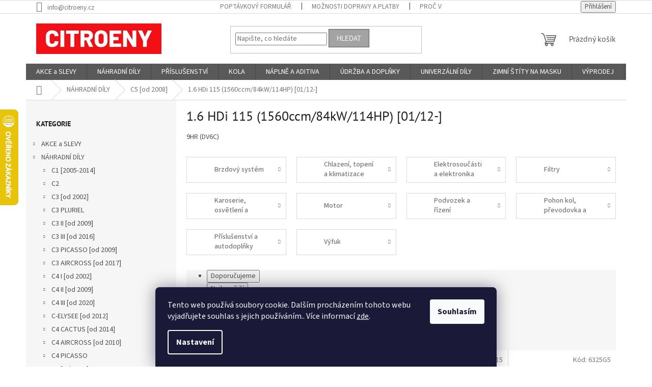

--- FILE ---
content_type: text/html; charset=utf-8
request_url: https://www.citroeny.cz/6-hdi-115-1560ccm84kw114hp-0112-/
body_size: 41343
content:
<!doctype html><html lang="cs" dir="ltr" class="header-background-light external-fonts-loaded"><head><meta charset="utf-8" /><meta name="viewport" content="width=device-width,initial-scale=1" /><title>1.6 HDi 115 (1560ccm/84kW/114HP) [01/12-] - CITROENY.CZ</title><link rel="preconnect" href="https://cdn.myshoptet.com" /><link rel="dns-prefetch" href="https://cdn.myshoptet.com" /><link rel="preload" href="https://cdn.myshoptet.com/prj/dist/master/cms/libs/jquery/jquery-1.11.3.min.js" as="script" /><link href="https://cdn.myshoptet.com/prj/dist/master/cms/templates/frontend_templates/shared/css/font-face/source-sans-3.css" rel="stylesheet"><link href="https://cdn.myshoptet.com/prj/dist/master/cms/templates/frontend_templates/shared/css/font-face/pt-sans.css" rel="stylesheet"><link href="https://cdn.myshoptet.com/prj/dist/master/shop/dist/font-shoptet-11.css.62c94c7785ff2cea73b2.css" rel="stylesheet"><script>
dataLayer = [];
dataLayer.push({'shoptet' : {
    "pageId": 30388,
    "pageType": "category",
    "currency": "CZK",
    "currencyInfo": {
        "decimalSeparator": ",",
        "exchangeRate": 1,
        "priceDecimalPlaces": 2,
        "symbol": "K\u010d",
        "symbolLeft": 0,
        "thousandSeparator": " "
    },
    "language": "cs",
    "projectId": 639968,
    "category": {
        "guid": "e8a90ae2-cf1b-11ee-97d0-ea8a4afca3d9",
        "path": "N\u00c1HRADN\u00cd D\u00cdLY | C5 [od 2008] | 1.6 HDi 115 (1560ccm\/84kW\/114HP) [01\/12-]",
        "parentCategoryGuid": "dcba8f30-cf1b-11ee-a088-ea8a4afca3d9"
    },
    "cartInfo": {
        "id": null,
        "freeShipping": false,
        "freeShippingFrom": null,
        "leftToFreeGift": {
            "formattedPrice": "0 K\u010d",
            "priceLeft": 0
        },
        "freeGift": false,
        "leftToFreeShipping": {
            "priceLeft": null,
            "dependOnRegion": null,
            "formattedPrice": null
        },
        "discountCoupon": [],
        "getNoBillingShippingPrice": {
            "withoutVat": 0,
            "vat": 0,
            "withVat": 0
        },
        "cartItems": [],
        "taxMode": "ORDINARY"
    },
    "cart": [],
    "customer": {
        "priceRatio": 1,
        "priceListId": 1,
        "groupId": null,
        "registered": false,
        "mainAccount": false
    }
}});
dataLayer.push({'cookie_consent' : {
    "marketing": "denied",
    "analytics": "denied"
}});
document.addEventListener('DOMContentLoaded', function() {
    shoptet.consent.onAccept(function(agreements) {
        if (agreements.length == 0) {
            return;
        }
        dataLayer.push({
            'cookie_consent' : {
                'marketing' : (agreements.includes(shoptet.config.cookiesConsentOptPersonalisation)
                    ? 'granted' : 'denied'),
                'analytics': (agreements.includes(shoptet.config.cookiesConsentOptAnalytics)
                    ? 'granted' : 'denied')
            },
            'event': 'cookie_consent'
        });
    });
});
</script>
<meta property="og:type" content="website"><meta property="og:site_name" content="citroeny.cz"><meta property="og:url" content="https://www.citroeny.cz/6-hdi-115-1560ccm84kw114hp-0112-/"><meta property="og:title" content="1.6 HDi 115 (1560ccm/84kW/114HP) [01/12-] - CITROENY.CZ"><meta name="author" content="CITROENY.CZ"><meta name="web_author" content="Shoptet.cz"><meta name="dcterms.rightsHolder" content="www.citroeny.cz"><meta name="robots" content="index,follow"><meta property="og:image" content="https://cdn.myshoptet.com/usr/www.citroeny.cz/user/logos/citroeny_logo_60-1.jpg?t=1769023533"><meta property="og:description" content="1.6 HDi 115 (1560ccm/84kW/114HP) [01/12-], CITROENY.CZ"><meta name="description" content="1.6 HDi 115 (1560ccm/84kW/114HP) [01/12-], CITROENY.CZ"><style>:root {--color-primary: #595959;--color-primary-h: 0;--color-primary-s: 0%;--color-primary-l: 35%;--color-primary-hover: #1997e5;--color-primary-hover-h: 203;--color-primary-hover-s: 80%;--color-primary-hover-l: 50%;--color-secondary: #468c98;--color-secondary-h: 189;--color-secondary-s: 37%;--color-secondary-l: 44%;--color-secondary-hover: #3b7580;--color-secondary-hover-h: 190;--color-secondary-hover-s: 37%;--color-secondary-hover-l: 37%;--color-tertiary: #a3a3a3;--color-tertiary-h: 0;--color-tertiary-s: 0%;--color-tertiary-l: 64%;--color-tertiary-hover: #595959;--color-tertiary-hover-h: 0;--color-tertiary-hover-s: 0%;--color-tertiary-hover-l: 35%;--color-header-background: #ffffff;--template-font: "Source Sans 3";--template-headings-font: "PT Sans";--header-background-url: url("[data-uri]");--cookies-notice-background: #1A1937;--cookies-notice-color: #F8FAFB;--cookies-notice-button-hover: #f5f5f5;--cookies-notice-link-hover: #27263f;--templates-update-management-preview-mode-content: "Náhled aktualizací šablony je aktivní pro váš prohlížeč."}</style>
    
    <link href="https://cdn.myshoptet.com/prj/dist/master/shop/dist/main-11.less.5a24dcbbdabfd189c152.css" rel="stylesheet" />
                <link href="https://cdn.myshoptet.com/prj/dist/master/shop/dist/mobile-header-v1-11.less.1ee105d41b5f713c21aa.css" rel="stylesheet" />
    
<link rel="next" href="/6-hdi-115-1560ccm84kw114hp-0112-/strana-2/" />    <script>var shoptet = shoptet || {};</script>
    <script src="https://cdn.myshoptet.com/prj/dist/master/shop/dist/main-3g-header.js.05f199e7fd2450312de2.js"></script>
<!-- User include --><!-- api 473(125) html code header -->

                <style>
                    #order-billing-methods .radio-wrapper[data-guid="f6601740-fe23-11ee-b95f-1606246b557a"]:not(.cgapplepay), #order-billing-methods .radio-wrapper[data-guid="f66ff288-fe23-11ee-b95f-1606246b557a"]:not(.cggooglepay) {
                        display: none;
                    }
                </style>
                <script type="text/javascript">
                    document.addEventListener('DOMContentLoaded', function() {
                        if (getShoptetDataLayer('pageType') === 'billingAndShipping') {
                            
                try {
                    if (window.ApplePaySession && window.ApplePaySession.canMakePayments()) {
                        document.querySelector('#order-billing-methods .radio-wrapper[data-guid="f6601740-fe23-11ee-b95f-1606246b557a"]').classList.add('cgapplepay');
                    }
                } catch (err) {} 
            
                            
                const cgBaseCardPaymentMethod = {
                        type: 'CARD',
                        parameters: {
                            allowedAuthMethods: ["PAN_ONLY", "CRYPTOGRAM_3DS"],
                            allowedCardNetworks: [/*"AMEX", "DISCOVER", "INTERAC", "JCB",*/ "MASTERCARD", "VISA"]
                        }
                };
                
                function cgLoadScript(src, callback)
                {
                    var s,
                        r,
                        t;
                    r = false;
                    s = document.createElement('script');
                    s.type = 'text/javascript';
                    s.src = src;
                    s.onload = s.onreadystatechange = function() {
                        if ( !r && (!this.readyState || this.readyState == 'complete') )
                        {
                            r = true;
                            callback();
                        }
                    };
                    t = document.getElementsByTagName('script')[0];
                    t.parentNode.insertBefore(s, t);
                } 
                
                function cgGetGoogleIsReadyToPayRequest() {
                    return Object.assign(
                        {},
                        {
                            apiVersion: 2,
                            apiVersionMinor: 0
                        },
                        {
                            allowedPaymentMethods: [cgBaseCardPaymentMethod]
                        }
                    );
                }

                function onCgGooglePayLoaded() {
                    let paymentsClient = new google.payments.api.PaymentsClient({environment: 'PRODUCTION'});
                    paymentsClient.isReadyToPay(cgGetGoogleIsReadyToPayRequest()).then(function(response) {
                        if (response.result) {
                            document.querySelector('#order-billing-methods .radio-wrapper[data-guid="f66ff288-fe23-11ee-b95f-1606246b557a"]').classList.add('cggooglepay');	 	 	 	 	 
                        }
                    })
                    .catch(function(err) {});
                }
                
                cgLoadScript('https://pay.google.com/gp/p/js/pay.js', onCgGooglePayLoaded);
            
                        }
                    });
                </script> 
                
<!-- api 608(256) html code header -->
<link rel="stylesheet" href="https://cdn.myshoptet.com/usr/api2.dklab.cz/user/documents/_doplnky/bannery/639968/16/639968_16.css" type="text/css" /><style>
        :root {
            --dklab-bannery-b-hp-padding: 15px;
            --dklab-bannery-b-hp-box-padding: 0px;
            --dklab-bannery-b-hp-big-screen: 33.333%;
            --dklab-bannery-b-hp-medium-screen: 33.333%;
            --dklab-bannery-b-hp-small-screen: 33.333%;
            --dklab-bannery-b-hp-tablet-screen: 50%;
            --dklab-bannery-b-hp-mobile-screen: 100%;

            --dklab-bannery-i-hp-icon-color: #000000;
            --dklab-bannery-i-hp-color: #000000;
            --dklab-bannery-i-hp-background: #FFFFFF;            
            
            --dklab-bannery-i-d-icon-color: #00ADE9;
            --dklab-bannery-i-d-color: #000000;
            --dklab-bannery-i-d-background: #FFFFFF;


            --dklab-bannery-i-hp-w-big-screen: 4;
            --dklab-bannery-i-hp-w-medium-screen: 4;
            --dklab-bannery-i-hp-w-small-screen: 4;
            --dklab-bannery-i-hp-w-tablet-screen: 2;
            --dklab-bannery-i-hp-w-mobile-screen: 2;
            
            --dklab-bannery-i-d-w-big-screen: 4;
            --dklab-bannery-i-d-w-medium-screen: 4;
            --dklab-bannery-i-d-w-small-screen: 4;
            --dklab-bannery-i-d-w-tablet-screen: 2;
            --dklab-bannery-i-d-w-mobile-screen: 2;

        }</style>
<!-- service 608(256) html code header -->
<link rel="stylesheet" href="https://cdn.myshoptet.com/usr/api.dklab.cz/user/documents/fontawesome/css/all.css?v=1.02" type="text/css" />
<!-- service 1794(1365) html code header -->
<link rel="stylesheet" href="https://cdn.myshoptet.com/addons/mrdomaci/upsell_frontend/styles.header.min.css?d67d0486010efd97447a024f3c5df5e49e9aef99">
<!-- project html code header -->
<style>
:root {
	--site-msg-background: red;
  --site-msg-color: white;
}
</style>
<link rel="stylesheet" href="https://cdn.myshoptet.com/usr/shoptet.kunerts.cz/user/documents/citroenycz/style.css?v=1.0.5" type="text/css">
<link rel="stylesheet" href="/user/documents/upload/dmartini/citroeny.min.css">
<meta name="msapplication-TileColor" content="#da532c">
<meta name="msapplication-config" content="/user/documents/browserconfig.xml">
<meta name="theme-color" content="#ffffff">
<meta name="seznam-wmt" content="43xiG7QIw2JdtJiNGbk8DvZgCznJs2vA" />
<!-- Tanganica pixel --><script>(function(w,d,s,l,i){w[l]=w[l]||[];w[l].push({'gtm.start':new Date().getTime(),event:'gtm.js'});var f=d.getElementsByTagName(s)[0],j=d.createElement(s),dl=l!='dataLayer'?'&l='+l:'';j.async=true;j.src='https://www.googletagmanager.com/gtm.js?id='+i+dl;f.parentNode.insertBefore(j,f);})(window,document,'script','dataLayer','GTM-TRS5RSN');</script><!-- End Tanganica pixel -->
<!-- /User include --><link rel="shortcut icon" href="/favicon.png" type="image/x-icon" /><link rel="canonical" href="https://www.citroeny.cz/6-hdi-115-1560ccm84kw114hp-0112-/" />    <script>
        var _hwq = _hwq || [];
        _hwq.push(['setKey', '8E9F52986CA7263DF8094261B99445F1']);
        _hwq.push(['setTopPos', '150']);
        _hwq.push(['showWidget', '21']);
        (function() {
            var ho = document.createElement('script');
            ho.src = 'https://cz.im9.cz/direct/i/gjs.php?n=wdgt&sak=8E9F52986CA7263DF8094261B99445F1';
            var s = document.getElementsByTagName('script')[0]; s.parentNode.insertBefore(ho, s);
        })();
    </script>
    <!-- Global site tag (gtag.js) - Google Analytics -->
    <script async src="https://www.googletagmanager.com/gtag/js?id=16778402968"></script>
    <script>
        
        window.dataLayer = window.dataLayer || [];
        function gtag(){dataLayer.push(arguments);}
        

                    console.debug('default consent data');

            gtag('consent', 'default', {"ad_storage":"denied","analytics_storage":"denied","ad_user_data":"denied","ad_personalization":"denied","wait_for_update":500});
            dataLayer.push({
                'event': 'default_consent'
            });
        
        gtag('js', new Date());

        
                gtag('config', 'G-MBFGP85Z1K', {"groups":"GA4","send_page_view":false,"content_group":"category","currency":"CZK","page_language":"cs"});
        
        
                gtag('config', 'AW-16778402968');
        
        
        
        
                    gtag('event', 'page_view', {"send_to":"GA4","page_language":"cs","content_group":"category","currency":"CZK"});
        
        
        
        
        
        
        
        
        
        
        
        
        
        document.addEventListener('DOMContentLoaded', function() {
            if (typeof shoptet.tracking !== 'undefined') {
                for (var id in shoptet.tracking.bannersList) {
                    gtag('event', 'view_promotion', {
                        "send_to": "UA",
                        "promotions": [
                            {
                                "id": shoptet.tracking.bannersList[id].id,
                                "name": shoptet.tracking.bannersList[id].name,
                                "position": shoptet.tracking.bannersList[id].position
                            }
                        ]
                    });
                }
            }

            shoptet.consent.onAccept(function(agreements) {
                if (agreements.length !== 0) {
                    console.debug('gtag consent accept');
                    var gtagConsentPayload =  {
                        'ad_storage': agreements.includes(shoptet.config.cookiesConsentOptPersonalisation)
                            ? 'granted' : 'denied',
                        'analytics_storage': agreements.includes(shoptet.config.cookiesConsentOptAnalytics)
                            ? 'granted' : 'denied',
                                                                                                'ad_user_data': agreements.includes(shoptet.config.cookiesConsentOptPersonalisation)
                            ? 'granted' : 'denied',
                        'ad_personalization': agreements.includes(shoptet.config.cookiesConsentOptPersonalisation)
                            ? 'granted' : 'denied',
                        };
                    console.debug('update consent data', gtagConsentPayload);
                    gtag('consent', 'update', gtagConsentPayload);
                    dataLayer.push(
                        { 'event': 'update_consent' }
                    );
                }
            });
        });
    </script>
</head><body class="desktop id-30388 in-6-hdi-115-1560ccm84kw114hp-0112- template-11 type-category multiple-columns-body columns-mobile-2 columns-3 ums_forms_redesign--off ums_a11y_category_page--on ums_discussion_rating_forms--off ums_flags_display_unification--on ums_a11y_login--on mobile-header-version-1"><noscript>
    <style>
        #header {
            padding-top: 0;
            position: relative !important;
            top: 0;
        }
        .header-navigation {
            position: relative !important;
        }
        .overall-wrapper {
            margin: 0 !important;
        }
        body:not(.ready) {
            visibility: visible !important;
        }
    </style>
    <div class="no-javascript">
        <div class="no-javascript__title">Musíte změnit nastavení vašeho prohlížeče</div>
        <div class="no-javascript__text">Podívejte se na: <a href="https://www.google.com/support/bin/answer.py?answer=23852">Jak povolit JavaScript ve vašem prohlížeči</a>.</div>
        <div class="no-javascript__text">Pokud používáte software na blokování reklam, může být nutné povolit JavaScript z této stránky.</div>
        <div class="no-javascript__text">Děkujeme.</div>
    </div>
</noscript>

        <div id="fb-root"></div>
        <script>
            window.fbAsyncInit = function() {
                FB.init({
//                    appId            : 'your-app-id',
                    autoLogAppEvents : true,
                    xfbml            : true,
                    version          : 'v19.0'
                });
            };
        </script>
        <script async defer crossorigin="anonymous" src="https://connect.facebook.net/cs_CZ/sdk.js"></script>    <div class="siteCookies siteCookies--bottom siteCookies--dark js-siteCookies" role="dialog" data-testid="cookiesPopup" data-nosnippet>
        <div class="siteCookies__form">
            <div class="siteCookies__content">
                <div class="siteCookies__text">
                    Tento web používá soubory cookie. Dalším procházením tohoto webu vyjadřujete souhlas s jejich používáním.. Více informací <a href="/podminky-ochrany-osobnich-udaju/" target="\&quot;_blank\&quot;" rel="\&quot;" noreferrer="">zde</a>.
                </div>
                <p class="siteCookies__links">
                    <button class="siteCookies__link js-cookies-settings" aria-label="Nastavení cookies" data-testid="cookiesSettings">Nastavení</button>
                </p>
            </div>
            <div class="siteCookies__buttonWrap">
                                <button class="siteCookies__button js-cookiesConsentSubmit" value="all" aria-label="Přijmout cookies" data-testid="buttonCookiesAccept">Souhlasím</button>
            </div>
        </div>
        <script>
            document.addEventListener("DOMContentLoaded", () => {
                const siteCookies = document.querySelector('.js-siteCookies');
                document.addEventListener("scroll", shoptet.common.throttle(() => {
                    const st = document.documentElement.scrollTop;
                    if (st > 1) {
                        siteCookies.classList.add('siteCookies--scrolled');
                    } else {
                        siteCookies.classList.remove('siteCookies--scrolled');
                    }
                }, 100));
            });
        </script>
    </div>
<a href="#content" class="skip-link sr-only">Přejít na obsah</a><div class="overall-wrapper"><div class="user-action"><div class="container">
    <div class="user-action-in">
                    <div id="login" class="user-action-login popup-widget login-widget" role="dialog" aria-labelledby="loginHeading">
        <div class="popup-widget-inner">
                            <h2 id="loginHeading">Přihlášení k vašemu účtu</h2><div id="customerLogin"><form action="/action/Customer/Login/" method="post" id="formLoginIncluded" class="csrf-enabled formLogin" data-testid="formLogin"><input type="hidden" name="referer" value="" /><div class="form-group"><div class="input-wrapper email js-validated-element-wrapper no-label"><input type="email" name="email" class="form-control" autofocus placeholder="E-mailová adresa (např. jan@novak.cz)" data-testid="inputEmail" autocomplete="email" required /></div></div><div class="form-group"><div class="input-wrapper password js-validated-element-wrapper no-label"><input type="password" name="password" class="form-control" placeholder="Heslo" data-testid="inputPassword" autocomplete="current-password" required /><span class="no-display">Nemůžete vyplnit toto pole</span><input type="text" name="surname" value="" class="no-display" /></div></div><div class="form-group"><div class="login-wrapper"><button type="submit" class="btn btn-secondary btn-text btn-login" data-testid="buttonSubmit">Přihlásit se</button><div class="password-helper"><a href="/registrace/" data-testid="signup" rel="nofollow">Nová registrace</a><a href="/klient/zapomenute-heslo/" rel="nofollow">Zapomenuté heslo</a></div></div></div><div class="social-login-buttons"><div class="social-login-buttons-divider"><span>nebo</span></div><div class="form-group"><a href="/action/Social/login/?provider=Google" class="login-btn google" rel="nofollow"><span class="login-google-icon"></span><strong>Přihlásit se přes Google</strong></a></div><div class="form-group"><a href="/action/Social/login/?provider=Seznam" class="login-btn seznam" rel="nofollow"><span class="login-seznam-icon"></span><strong>Přihlásit se přes Seznam</strong></a></div></div></form>
</div>                    </div>
    </div>

                            <div id="cart-widget" class="user-action-cart popup-widget cart-widget loader-wrapper" data-testid="popupCartWidget" role="dialog" aria-hidden="true">
    <div class="popup-widget-inner cart-widget-inner place-cart-here">
        <div class="loader-overlay">
            <div class="loader"></div>
        </div>
    </div>

    <div class="cart-widget-button">
        <a href="/kosik/" class="btn btn-conversion" id="continue-order-button" rel="nofollow" data-testid="buttonNextStep">Pokračovat do košíku</a>
    </div>
</div>
            </div>
</div>
</div><div class="top-navigation-bar" data-testid="topNavigationBar">

    <div class="container">

        <div class="top-navigation-contacts">
            <strong>Zákaznická podpora:</strong><a href="mailto:info@citroeny.cz" class="project-email" data-testid="contactboxEmail"><span>info@citroeny.cz</span></a>        </div>

                            <div class="top-navigation-menu">
                <div class="top-navigation-menu-trigger"></div>
                <ul class="top-navigation-bar-menu">
                                            <li class="top-navigation-menu-item-52216">
                            <a href="/poptavkovy-formular/">Poptávkový formulář</a>
                        </li>
                                            <li class="top-navigation-menu-item-52219">
                            <a href="/moznosti-dopravy-a-platby/">Možnosti dopravy a platby</a>
                        </li>
                                            <li class="top-navigation-menu-item-52201">
                            <a href="/vin-kod/">Proč VIN kód?</a>
                        </li>
                                            <li class="top-navigation-menu-item-29">
                            <a href="/kontakty/">Kontakty</a>
                        </li>
                                            <li class="top-navigation-menu-item-39">
                            <a href="/obchodni-podminky/">Obchodní podmínky</a>
                        </li>
                                            <li class="top-navigation-menu-item-691">
                            <a href="/podminky-ochrany-osobnich-udaju/">Podmínky ochrany osobních údajů </a>
                        </li>
                                            <li class="top-navigation-menu-item-52210">
                            <a href="/vraceni-zbozi/">Vrácení zboží</a>
                        </li>
                                            <li class="top-navigation-menu-item-52213">
                            <a href="/reklamace/">Reklamace</a>
                        </li>
                                            <li class="top-navigation-menu-item-external-53">
                            <a href="https://totalenergies.cz/sluzby/lubadvisor" target="blank">Mazací plán TOTAL</a>
                        </li>
                                            <li class="top-navigation-menu-item-68198">
                            <a href="/blog-2/">BLOG</a>
                        </li>
                                    </ul>
                <ul class="top-navigation-bar-menu-helper"></ul>
            </div>
        
        <div class="top-navigation-tools">
            <div class="responsive-tools">
                <a href="#" class="toggle-window" data-target="search" aria-label="Hledat" data-testid="linkSearchIcon"></a>
                                                            <a href="#" class="toggle-window" data-target="login"></a>
                                                    <a href="#" class="toggle-window" data-target="navigation" aria-label="Menu" data-testid="hamburgerMenu"></a>
            </div>
                        <button class="top-nav-button top-nav-button-login toggle-window" type="button" data-target="login" aria-haspopup="dialog" aria-controls="login" aria-expanded="false" data-testid="signin"><span>Přihlášení</span></button>        </div>

    </div>

</div>
<header id="header"><div class="container navigation-wrapper">
    <div class="header-top">
        <div class="site-name-wrapper">
            <div class="site-name"><a href="/" data-testid="linkWebsiteLogo"><img src="https://cdn.myshoptet.com/usr/www.citroeny.cz/user/logos/citroeny_logo_60-1.jpg" alt="CITROENY.CZ" fetchpriority="low" /></a></div>        </div>
        <div class="search" itemscope itemtype="https://schema.org/WebSite">
            <meta itemprop="headline" content="1.6 HDi 115 (1560ccm/84kW/114HP) [01/12-]"/><meta itemprop="url" content="https://www.citroeny.cz"/><meta itemprop="text" content="1.6 HDi 115 (1560ccm/84kW/114HP) [01/12-], CITROENY.CZ"/>            <form action="/action/ProductSearch/prepareString/" method="post"
    id="formSearchForm" class="search-form compact-form js-search-main"
    itemprop="potentialAction" itemscope itemtype="https://schema.org/SearchAction" data-testid="searchForm">
    <fieldset>
        <meta itemprop="target"
            content="https://www.citroeny.cz/vyhledavani/?string={string}"/>
        <input type="hidden" name="language" value="cs"/>
        
            
<input
    type="search"
    name="string"
        class="query-input form-control search-input js-search-input"
    placeholder="Napište, co hledáte"
    autocomplete="off"
    required
    itemprop="query-input"
    aria-label="Vyhledávání"
    data-testid="searchInput"
>
            <button type="submit" class="btn btn-default" data-testid="searchBtn">Hledat</button>
        
    </fieldset>
</form>
        </div>
        <div class="navigation-buttons">
                
    <a href="/kosik/" class="btn btn-icon toggle-window cart-count" data-target="cart" data-hover="true" data-redirect="true" data-testid="headerCart" rel="nofollow" aria-haspopup="dialog" aria-expanded="false" aria-controls="cart-widget">
        
                <span class="sr-only">Nákupní košík</span>
        
            <span class="cart-price visible-lg-inline-block" data-testid="headerCartPrice">
                                    Prázdný košík                            </span>
        
    
            </a>
        </div>
    </div>
    <nav id="navigation" aria-label="Hlavní menu" data-collapsible="true"><div class="navigation-in menu"><ul class="menu-level-1" role="menubar" data-testid="headerMenuItems"><li class="menu-item-67905 ext" role="none"><a href="/akce-a-slevy/" data-testid="headerMenuItem" role="menuitem" aria-haspopup="true" aria-expanded="false"><b>AKCE a SLEVY</b><span class="submenu-arrow"></span></a><ul class="menu-level-2" aria-label="AKCE a SLEVY" tabindex="-1" role="menu"><li class="menu-item-67940" role="none"><a href="/koberce/" class="menu-image" data-testid="headerMenuItem" tabindex="-1" aria-hidden="true"><img src="data:image/svg+xml,%3Csvg%20width%3D%22140%22%20height%3D%22100%22%20xmlns%3D%22http%3A%2F%2Fwww.w3.org%2F2000%2Fsvg%22%3E%3C%2Fsvg%3E" alt="" aria-hidden="true" width="140" height="100"  data-src="https://cdn.myshoptet.com/prj/dist/master/cms/templates/frontend_templates/00/img/folder.svg" fetchpriority="low" /></a><div><a href="/koberce/" data-testid="headerMenuItem" role="menuitem"><span>KOBERCE</span></a>
                        </div></li><li class="menu-item-67937" role="none"><a href="/zavazadlovy-prostor/" class="menu-image" data-testid="headerMenuItem" tabindex="-1" aria-hidden="true"><img src="data:image/svg+xml,%3Csvg%20width%3D%22140%22%20height%3D%22100%22%20xmlns%3D%22http%3A%2F%2Fwww.w3.org%2F2000%2Fsvg%22%3E%3C%2Fsvg%3E" alt="" aria-hidden="true" width="140" height="100"  data-src="https://cdn.myshoptet.com/prj/dist/master/cms/templates/frontend_templates/00/img/folder.svg" fetchpriority="low" /></a><div><a href="/zavazadlovy-prostor/" data-testid="headerMenuItem" role="menuitem"><span>ZAVAZADLOVÝ PROSTOR</span></a>
                        </div></li><li class="menu-item-67931" role="none"><a href="/kryty-kol/" class="menu-image" data-testid="headerMenuItem" tabindex="-1" aria-hidden="true"><img src="data:image/svg+xml,%3Csvg%20width%3D%22140%22%20height%3D%22100%22%20xmlns%3D%22http%3A%2F%2Fwww.w3.org%2F2000%2Fsvg%22%3E%3C%2Fsvg%3E" alt="" aria-hidden="true" width="140" height="100"  data-src="https://cdn.myshoptet.com/prj/dist/master/cms/templates/frontend_templates/00/img/folder.svg" fetchpriority="low" /></a><div><a href="/kryty-kol/" data-testid="headerMenuItem" role="menuitem"><span>KRYTY KOL</span></a>
                        </div></li><li class="menu-item-67919" role="none"><a href="/stresni-nosice/" class="menu-image" data-testid="headerMenuItem" tabindex="-1" aria-hidden="true"><img src="data:image/svg+xml,%3Csvg%20width%3D%22140%22%20height%3D%22100%22%20xmlns%3D%22http%3A%2F%2Fwww.w3.org%2F2000%2Fsvg%22%3E%3C%2Fsvg%3E" alt="" aria-hidden="true" width="140" height="100"  data-src="https://cdn.myshoptet.com/prj/dist/master/cms/templates/frontend_templates/00/img/folder.svg" fetchpriority="low" /></a><div><a href="/stresni-nosice/" data-testid="headerMenuItem" role="menuitem"><span>STŘEŠNÍ NOSIČE</span></a>
                        </div></li><li class="menu-item-67922" role="none"><a href="/alu-kola-2/" class="menu-image" data-testid="headerMenuItem" tabindex="-1" aria-hidden="true"><img src="data:image/svg+xml,%3Csvg%20width%3D%22140%22%20height%3D%22100%22%20xmlns%3D%22http%3A%2F%2Fwww.w3.org%2F2000%2Fsvg%22%3E%3C%2Fsvg%3E" alt="" aria-hidden="true" width="140" height="100"  data-src="https://cdn.myshoptet.com/prj/dist/master/cms/templates/frontend_templates/00/img/folder.svg" fetchpriority="low" /></a><div><a href="/alu-kola-2/" data-testid="headerMenuItem" role="menuitem"><span>ALU KOLA</span></a>
                        </div></li><li class="menu-item-67925" role="none"><a href="/plechova-kola/" class="menu-image" data-testid="headerMenuItem" tabindex="-1" aria-hidden="true"><img src="data:image/svg+xml,%3Csvg%20width%3D%22140%22%20height%3D%22100%22%20xmlns%3D%22http%3A%2F%2Fwww.w3.org%2F2000%2Fsvg%22%3E%3C%2Fsvg%3E" alt="" aria-hidden="true" width="140" height="100"  data-src="https://cdn.myshoptet.com/prj/dist/master/cms/templates/frontend_templates/00/img/folder.svg" fetchpriority="low" /></a><div><a href="/plechova-kola/" data-testid="headerMenuItem" role="menuitem"><span>PLECHOVÉ DISKY</span></a>
                        </div></li><li class="menu-item-67928" role="none"><a href="/autobaterie-2/" class="menu-image" data-testid="headerMenuItem" tabindex="-1" aria-hidden="true"><img src="data:image/svg+xml,%3Csvg%20width%3D%22140%22%20height%3D%22100%22%20xmlns%3D%22http%3A%2F%2Fwww.w3.org%2F2000%2Fsvg%22%3E%3C%2Fsvg%3E" alt="" aria-hidden="true" width="140" height="100"  data-src="https://cdn.myshoptet.com/prj/dist/master/cms/templates/frontend_templates/00/img/folder.svg" fetchpriority="low" /></a><div><a href="/autobaterie-2/" data-testid="headerMenuItem" role="menuitem"><span>AUTOBATERIE</span></a>
                        </div></li></ul></li>
<li class="menu-item-26443 ext" role="none"><a href="/nahradni-dily/" data-testid="headerMenuItem" role="menuitem" aria-haspopup="true" aria-expanded="false"><b>NÁHRADNÍ DÍLY</b><span class="submenu-arrow"></span></a><ul class="menu-level-2" aria-label="NÁHRADNÍ DÍLY" tabindex="-1" role="menu"><li class="menu-item-26503 has-third-level" role="none"><a href="/citroen-c1-2005-2014/" class="menu-image" data-testid="headerMenuItem" tabindex="-1" aria-hidden="true"><img src="data:image/svg+xml,%3Csvg%20width%3D%22140%22%20height%3D%22100%22%20xmlns%3D%22http%3A%2F%2Fwww.w3.org%2F2000%2Fsvg%22%3E%3C%2Fsvg%3E" alt="" aria-hidden="true" width="140" height="100"  data-src="https://cdn.myshoptet.com/usr/www.citroeny.cz/user/categories/thumb/c1-2009.jpg" fetchpriority="low" /></a><div><a href="/citroen-c1-2005-2014/" data-testid="headerMenuItem" role="menuitem"><span>C1 [2005-2014]</span></a>
                                                    <ul class="menu-level-3" role="menu">
                                                                    <li class="menu-item-26848" role="none">
                                        <a href="/0-998ccm50kw68hp-0605/" data-testid="headerMenuItem" role="menuitem">
                                            1.0 (998ccm/50kW/68HP) [06/05-]</a>,                                    </li>
                                                                    <li class="menu-item-26851" role="none">
                                        <a href="/4-hdi-1398ccm40kw54hp-0605/" data-testid="headerMenuItem" role="menuitem">
                                            1.4 HDi (1398ccm/40kW/54HP) [06/05-]</a>                                    </li>
                                                            </ul>
                        </div></li><li class="menu-item-26509 has-third-level" role="none"><a href="/citroen-c2-2003-2017/" class="menu-image" data-testid="headerMenuItem" tabindex="-1" aria-hidden="true"><img src="data:image/svg+xml,%3Csvg%20width%3D%22140%22%20height%3D%22100%22%20xmlns%3D%22http%3A%2F%2Fwww.w3.org%2F2000%2Fsvg%22%3E%3C%2Fsvg%3E" alt="" aria-hidden="true" width="140" height="100"  data-src="https://cdn.myshoptet.com/usr/www.citroeny.cz/user/categories/thumb/c2-2003.jpg" fetchpriority="low" /></a><div><a href="/citroen-c2-2003-2017/" data-testid="headerMenuItem" role="menuitem"><span>C2</span></a>
                                                    <ul class="menu-level-3" role="menu">
                                                                    <li class="menu-item-26875" role="none">
                                        <a href="/1-1124ccm44kw60hp-0903/" data-testid="headerMenuItem" role="menuitem">
                                            1.1 (1124ccm/44kW/60HP) [09/03-]</a>,                                    </li>
                                                                    <li class="menu-item-26878" role="none">
                                        <a href="/4-1360ccm54kw73hp-0903/" data-testid="headerMenuItem" role="menuitem">
                                            1.4 (1360ccm/54kW/73HP) [09/03-]</a>,                                    </li>
                                                                    <li class="menu-item-26881" role="none">
                                        <a href="/4-1360ccm55kw75hp-1006/" data-testid="headerMenuItem" role="menuitem">
                                            1.4 (1360ccm/55kW/75HP) [10/06-]</a>,                                    </li>
                                                                    <li class="menu-item-26884" role="none">
                                        <a href="/4-16v-1360ccm65kw90hp-0606/" data-testid="headerMenuItem" role="menuitem">
                                            1.4 16V (1360ccm/65kW/90HP) [06/06-]</a>,                                    </li>
                                                                    <li class="menu-item-26890" role="none">
                                        <a href="/6-1587ccm80kw109hp-0903/" data-testid="headerMenuItem" role="menuitem">
                                            1.6 (1587ccm/80kW/109HP) [09/03-]</a>,                                    </li>
                                                                    <li class="menu-item-26896" role="none">
                                        <a href="/6-vts-1587ccm90kw122hp-0105/" data-testid="headerMenuItem" role="menuitem">
                                            1.6 VTS (1587ccm/90kW/122HP) [01/05-]</a>,                                    </li>
                                                                    <li class="menu-item-26887" role="none">
                                        <a href="/4-hdi-1398ccm50kw68hp-0903/" data-testid="headerMenuItem" role="menuitem">
                                            1.4 HDi (1398ccm/50kW/68HP) [09/03-]</a>,                                    </li>
                                                                    <li class="menu-item-26893" role="none">
                                        <a href="/6-hdi-1560ccm80kw109hp-0905/" data-testid="headerMenuItem" role="menuitem">
                                            1.6 HDi (1560ccm/80kW/109HP) [09/05-]</a>                                    </li>
                                                            </ul>
                        </div></li><li class="menu-item-26899 has-third-level" role="none"><a href="/citroen-c3-od-2002/" class="menu-image" data-testid="headerMenuItem" tabindex="-1" aria-hidden="true"><img src="data:image/svg+xml,%3Csvg%20width%3D%22140%22%20height%3D%22100%22%20xmlns%3D%22http%3A%2F%2Fwww.w3.org%2F2000%2Fsvg%22%3E%3C%2Fsvg%3E" alt="" aria-hidden="true" width="140" height="100"  data-src="https://cdn.myshoptet.com/usr/www.citroeny.cz/user/categories/thumb/c3_2002.jpg" fetchpriority="low" /></a><div><a href="/citroen-c3-od-2002/" data-testid="headerMenuItem" role="menuitem"><span>C3 [od 2002]</span></a>
                                                    <ul class="menu-level-3" role="menu">
                                                                    <li class="menu-item-29251" role="none">
                                        <a href="/1-i-1124ccm44kw60hp-0202-/" data-testid="headerMenuItem" role="menuitem">
                                            1.1 i (1124ccm/44kW/60HP) [02/02-]</a>,                                    </li>
                                                                    <li class="menu-item-29254" role="none">
                                        <a href="/4-16v-1360ccm65kw88hp-1203-/" data-testid="headerMenuItem" role="menuitem">
                                            1.4 16V (1360ccm/65kW/88HP) [12/03-]</a>,                                    </li>
                                                                    <li class="menu-item-29257" role="none">
                                        <a href="/4-16v-hdi-1398ccm66kw90hp-0202-/" data-testid="headerMenuItem" role="menuitem">
                                            1.4 16V HDi (1398ccm/66kW/90HP) [02/02-]</a>,                                    </li>
                                                                    <li class="menu-item-29269" role="none">
                                        <a href="/4-i-1360ccm54kw73hp-0202-/" data-testid="headerMenuItem" role="menuitem">
                                            1.4 i (1360ccm/54kW/73HP) [02/02-]</a>,                                    </li>
                                                                    <li class="menu-item-29272" role="none">
                                        <a href="/6-16v-1587ccm80kw109hp-0202-/" data-testid="headerMenuItem" role="menuitem">
                                            1.6 16V (1587ccm/80kW/109HP) [02/02-]</a>,                                    </li>
                                                                    <li class="menu-item-29260" role="none">
                                        <a href="/4-hdi-1398ccm50kw68hp-0202-/" data-testid="headerMenuItem" role="menuitem">
                                            1.4 HDi (1398ccm/50kW/68HP) [02/02-]</a>,                                    </li>
                                                                    <li class="menu-item-29263" role="none">
                                        <a href="/4-hdi-1398ccm52kw70hp-0703-/" data-testid="headerMenuItem" role="menuitem">
                                            1.4 HDi (1398ccm/52kW/70HP) [07/03-]</a>,                                    </li>
                                                                    <li class="menu-item-29266" role="none">
                                        <a href="/4-hdi-1398ccm55kw75hp-0505-/" data-testid="headerMenuItem" role="menuitem">
                                            1.4 HDi (1398ccm/55kW/75HP) [05/05-]</a>,                                    </li>
                                                                    <li class="menu-item-29275" role="none">
                                        <a href="/6-16v-hdi-1560ccm66kw90hp-1005-/" data-testid="headerMenuItem" role="menuitem">
                                            1.6 16V HDi (1560ccm/66kW/90HP) [10/05-]</a>,                                    </li>
                                                                    <li class="menu-item-29278" role="none">
                                        <a href="/6-16v-hdi-1560ccm80kw109hp-0905-/" data-testid="headerMenuItem" role="menuitem">
                                            1.6 16V HDi (1560ccm/80kW/109HP) [09/05-]</a>                                    </li>
                                                            </ul>
                        </div></li><li class="menu-item-26908 has-third-level" role="none"><a href="/c3-pluriel/" class="menu-image" data-testid="headerMenuItem" tabindex="-1" aria-hidden="true"><img src="data:image/svg+xml,%3Csvg%20width%3D%22140%22%20height%3D%22100%22%20xmlns%3D%22http%3A%2F%2Fwww.w3.org%2F2000%2Fsvg%22%3E%3C%2Fsvg%3E" alt="" aria-hidden="true" width="140" height="100"  data-src="https://cdn.myshoptet.com/usr/www.citroeny.cz/user/categories/thumb/2207_rd.jpg" fetchpriority="low" /></a><div><a href="/c3-pluriel/" data-testid="headerMenuItem" role="menuitem"><span>C3 PLURIEL</span></a>
                                                    <ul class="menu-level-3" role="menu">
                                                                    <li class="menu-item-29344" role="none">
                                        <a href="/4-1360ccm54kw73hp-0503-/" data-testid="headerMenuItem" role="menuitem">
                                            1.4 (1360ccm/54kW/73HP) [05/03-]</a>,                                    </li>
                                                                    <li class="menu-item-29353" role="none">
                                        <a href="/6-1587ccm80kw109hp-0503-/" data-testid="headerMenuItem" role="menuitem">
                                            1.6 (1587ccm/80kW/109HP) [05/03-]</a>,                                    </li>
                                                                    <li class="menu-item-29347" role="none">
                                        <a href="/4-hdi-1398ccm50kw68hp-0404-/" data-testid="headerMenuItem" role="menuitem">
                                            1.4 HDi (1398ccm/50kW/68HP) [04/04-]</a>,                                    </li>
                                                                    <li class="menu-item-29350" role="none">
                                        <a href="/4-hybrid-1360ccm54kw73hp-0505-/" data-testid="headerMenuItem" role="menuitem">
                                            1.4 Hybrid (1360ccm/54kW/73HP) [05/05-]</a>                                    </li>
                                                            </ul>
                        </div></li><li class="menu-item-26902 has-third-level" role="none"><a href="/citroen-c3-ii-od-2009/" class="menu-image" data-testid="headerMenuItem" tabindex="-1" aria-hidden="true"><img src="data:image/svg+xml,%3Csvg%20width%3D%22140%22%20height%3D%22100%22%20xmlns%3D%22http%3A%2F%2Fwww.w3.org%2F2000%2Fsvg%22%3E%3C%2Fsvg%3E" alt="" aria-hidden="true" width="140" height="100"  data-src="https://cdn.myshoptet.com/usr/www.citroeny.cz/user/categories/thumb/c3-2009a.jpg" fetchpriority="low" /></a><div><a href="/citroen-c3-ii-od-2009/" data-testid="headerMenuItem" role="menuitem"><span>C3 II [od 2009]</span></a>
                                                    <ul class="menu-level-3" role="menu">
                                                                    <li class="menu-item-29281" role="none">
                                        <a href="/0-vti-68-999ccm50kw68hp-0812-/" data-testid="headerMenuItem" role="menuitem">
                                            1.0 VTi 68 (999ccm/50kW/68HP) [08/12-]</a>,                                    </li>
                                                                    <li class="menu-item-29284" role="none">
                                        <a href="/1-1124ccm44kw60hp-1109-/" data-testid="headerMenuItem" role="menuitem">
                                            1.1 (1124ccm/44kW/60HP) [11/09-]</a>,                                    </li>
                                                                    <li class="menu-item-29287" role="none">
                                        <a href="/1-2-thp-110-1199ccm81kw110hp-10-14/" data-testid="headerMenuItem" role="menuitem">
                                            1.2 THP 110 (1199ccm81kW110HP) [10/14-]</a>,                                    </li>
                                                                    <li class="menu-item-29290" role="none">
                                        <a href="/2-vti-82-1199ccm60kw82hp-0612-/" data-testid="headerMenuItem" role="menuitem">
                                            1.2 VTi 82 (1199ccm/60kW/82HP) [06/12-]</a>,                                    </li>
                                                                    <li class="menu-item-29293" role="none">
                                        <a href="/4-1360ccm54kw73hp-1109-/" data-testid="headerMenuItem" role="menuitem">
                                            1.4 (1360ccm/54kW/73HP) [11/09-]</a>,                                    </li>
                                                                    <li class="menu-item-29299" role="none">
                                        <a href="/4-vti-95-1397ccm70kw95hp-1109-/" data-testid="headerMenuItem" role="menuitem">
                                            1.4 VTi 95 (1397ccm/70kW/95HP) [11/09-]</a>,                                    </li>
                                                                    <li class="menu-item-29314" role="none">
                                        <a href="/6-vti-120-1598ccm88kw120hp-1109-/" data-testid="headerMenuItem" role="menuitem">
                                            1.6 VTi 120 (1598ccm/88kW/120HP) [11/09-]</a>,                                    </li>
                                                                    <li class="menu-item-29296" role="none">
                                        <a href="/4-hdi-70-1398ccm50kw68hp-1109-/" data-testid="headerMenuItem" role="menuitem">
                                            1.4 HDi 70 (1398ccm/50kW/68HP) [11/09-]</a>,                                    </li>
                                                                    <li class="menu-item-29302" role="none">
                                        <a href="/6-hdi-110-1560ccm82kw112hp-1109-/" data-testid="headerMenuItem" role="menuitem">
                                            1.6 HDi 110 (1560ccm/82kW/112HP) [11/09-]</a>,                                    </li>
                                                                    <li class="menu-item-29305" role="none">
                                        <a href="/6-hdi-115-1560ccm84kw114hp-0912/" data-testid="headerMenuItem" role="menuitem">
                                            1.6 HDi 115 (1560ccm/84kW/114HP) [09/12-]</a>,                                    </li>
                                                                    <li class="menu-item-29308" role="none">
                                        <a href="/6-hdi-1560ccm68kw92hp-1109-/" data-testid="headerMenuItem" role="menuitem">
                                            1.6 HDi (1560ccm/68kW/92HP) [11/09-]</a>,                                    </li>
                                                                    <li class="menu-item-29311" role="none">
                                        <a href="/6-hdi-90-1560ccm66kw90hp-1109-/" data-testid="headerMenuItem" role="menuitem">
                                            1.6 HDi 90 (1560ccm/66kW/90HP) [11/09-]</a>                                    </li>
                                                            </ul>
                        </div></li><li class="menu-item-26905 has-third-level" role="none"><a href="/citroen-c3-iii-od-2016/" class="menu-image" data-testid="headerMenuItem" tabindex="-1" aria-hidden="true"><img src="data:image/svg+xml,%3Csvg%20width%3D%22140%22%20height%3D%22100%22%20xmlns%3D%22http%3A%2F%2Fwww.w3.org%2F2000%2Fsvg%22%3E%3C%2Fsvg%3E" alt="" aria-hidden="true" width="140" height="100"  data-src="https://cdn.myshoptet.com/usr/www.citroeny.cz/user/categories/thumb/citroen_c3_3.jpg" fetchpriority="low" /></a><div><a href="/citroen-c3-iii-od-2016/" data-testid="headerMenuItem" role="menuitem"><span>C3 III [od 2016]</span></a>
                                                    <ul class="menu-level-3" role="menu">
                                                                    <li class="menu-item-29317" role="none">
                                        <a href="/1-2-puretech-82-1199ccm-61kw-83hp-05-18/" data-testid="headerMenuItem" role="menuitem">
                                            1.2 PureTech 82 (1199ccm61kW83HP) [05/18-]</a>,                                    </li>
                                                                    <li class="menu-item-29320" role="none">
                                        <a href="/1-2-thp-110-1199ccm-81kw-110hp-07-16/" data-testid="headerMenuItem" role="menuitem">
                                            1.2 THP 110 (1199ccm81kW110HP) [07/16-]</a>,                                    </li>
                                                                    <li class="menu-item-29323" role="none">
                                        <a href="/1-2-vti-68-1199ccm-50kw-68hp-07-16/" data-testid="headerMenuItem" role="menuitem">
                                            1.2 VTi 68 (1199ccm50kW68HP) [07/16-]</a>,                                    </li>
                                                                    <li class="menu-item-29326" role="none">
                                        <a href="/1-2-vti-82-1199ccm-60kw-82hp-07-16/" data-testid="headerMenuItem" role="menuitem">
                                            1.2 VTi 82 (1199ccm60kW82HP) [07/16-]</a>,                                    </li>
                                                                    <li class="menu-item-29341" role="none">
                                        <a href="/1-6-vti-1587ccm-85kw-115hp-01-17/" data-testid="headerMenuItem" role="menuitem">
                                            1.6 VTi (1587ccm85kW115HP) [01/17-]</a>,                                    </li>
                                                                    <li class="menu-item-29329" role="none">
                                        <a href="/1-5-bluehdi-100-1499ccm-75kw-102hp-05-18/" data-testid="headerMenuItem" role="menuitem">
                                            1.5 BlueHDi 100 (1499ccm75kW102HP) [05/18-]</a>,                                    </li>
                                                                    <li class="menu-item-29332" role="none">
                                        <a href="/1-6-bluehdi-100-1560ccm-73kw-99hp-07-16/" data-testid="headerMenuItem" role="menuitem">
                                            1.6 BlueHDi 100 (1560ccm73kW99HP) [07/16-]</a>,                                    </li>
                                                                    <li class="menu-item-29335" role="none">
                                        <a href="/1-6-bluehdi-75-1560ccm-55kw-75hp-07-16/" data-testid="headerMenuItem" role="menuitem">
                                            1.6 BlueHDi 75 (1560ccm55kW75HP) [07/16-]</a>,                                    </li>
                                                                    <li class="menu-item-29338" role="none">
                                        <a href="/1-6-hdi-90-1560ccm-66kw-90hp-09-16/" data-testid="headerMenuItem" role="menuitem">
                                            1.6 HDi 90 (1560ccm66kW90HP) [09/16-]</a>                                    </li>
                                                            </ul>
                        </div></li><li class="menu-item-26518 has-third-level" role="none"><a href="/citroen-c3-picasso--od-2009/" class="menu-image" data-testid="headerMenuItem" tabindex="-1" aria-hidden="true"><img src="data:image/svg+xml,%3Csvg%20width%3D%22140%22%20height%3D%22100%22%20xmlns%3D%22http%3A%2F%2Fwww.w3.org%2F2000%2Fsvg%22%3E%3C%2Fsvg%3E" alt="" aria-hidden="true" width="140" height="100"  data-src="https://cdn.myshoptet.com/usr/www.citroeny.cz/user/categories/thumb/c3_picasso.jpg" fetchpriority="low" /></a><div><a href="/citroen-c3-picasso--od-2009/" data-testid="headerMenuItem" role="menuitem"><span>C3 PICASSO [od 2009]</span></a>
                                                    <ul class="menu-level-3" role="menu">
                                                                    <li class="menu-item-26935" role="none">
                                        <a href="/1-2-thp-110-1199ccm81kw110hp-01-15/" data-testid="headerMenuItem" role="menuitem">
                                            1.2 THP 110 (1199ccm81kW110HP) [01/15-]</a>,                                    </li>
                                                                    <li class="menu-item-26944" role="none">
                                        <a href="/4-vti-95-1397ccm70kw95hp-0209/" data-testid="headerMenuItem" role="menuitem">
                                            1.4 VTi 95 (1397ccm/70kW/95HP) [02/09-]</a>,                                    </li>
                                                                    <li class="menu-item-26941" role="none">
                                        <a href="/1-6-vti-1598ccm-84kw-114hp-07-09/" data-testid="headerMenuItem" role="menuitem">
                                            1.6 VTi (1598ccm84kW114HP) [07/09-]</a>,                                    </li>
                                                                    <li class="menu-item-26962" role="none">
                                        <a href="/6-vti-120-1598ccm88kw120hp-0209/" data-testid="headerMenuItem" role="menuitem">
                                            1.6 VTi 120 (1598ccm/88kW/120HP) [02/09-]</a>,                                    </li>
                                                                    <li class="menu-item-26947" role="none">
                                        <a href="/6-hdi-110-1560ccm82kw112hp-0510/" data-testid="headerMenuItem" role="menuitem">
                                            1.6 HDi 110 (1560ccm/82kW/112HP) [05/10-]</a>,                                    </li>
                                                                    <li class="menu-item-26950" role="none">
                                        <a href="/6-hdi-115-1560ccm84kw114hp-0113/" data-testid="headerMenuItem" role="menuitem">
                                            1.6 HDi 115 (1560ccm/84kW/114HP) [01/13-]</a>,                                    </li>
                                                                    <li class="menu-item-26953" role="none">
                                        <a href="/6-hdi-1560ccm66kw90hp-0209/" data-testid="headerMenuItem" role="menuitem">
                                            1.6 HDi (1560ccm/66kW/90HP) [02/09-]</a>,                                    </li>
                                                                    <li class="menu-item-26956" role="none">
                                        <a href="/6-hdi-1560ccm80kw109hp-0209/" data-testid="headerMenuItem" role="menuitem">
                                            1.6 HDi (1560ccm/80kW/109HP) [02/09-]</a>,                                    </li>
                                                                    <li class="menu-item-26959" role="none">
                                        <a href="/6-hdi-90-1560ccm68kw92hp-0710/" data-testid="headerMenuItem" role="menuitem">
                                            1.6 HDi 90 (1560ccm/68kW/92HP) [07/10-]</a>,                                    </li>
                                                                    <li class="menu-item-26938" role="none">
                                        <a href="/1-6-bluehdi-100-1560ccm-73kw-99hp-01-15/" data-testid="headerMenuItem" role="menuitem">
                                            1.6 BlueHDi 100 (1560ccm73kW99HP) [01/15-]</a>                                    </li>
                                                            </ul>
                        </div></li><li class="menu-item-26515 has-third-level" role="none"><a href="/c3-aircross--od-2017/" class="menu-image" data-testid="headerMenuItem" tabindex="-1" aria-hidden="true"><img src="data:image/svg+xml,%3Csvg%20width%3D%22140%22%20height%3D%22100%22%20xmlns%3D%22http%3A%2F%2Fwww.w3.org%2F2000%2Fsvg%22%3E%3C%2Fsvg%3E" alt="" aria-hidden="true" width="140" height="100"  data-src="https://cdn.myshoptet.com/usr/www.citroeny.cz/user/categories/thumb/c3aircross_2017.jpg" fetchpriority="low" /></a><div><a href="/c3-aircross--od-2017/" data-testid="headerMenuItem" role="menuitem"><span>C3 AIRCROSS [od 2017]</span></a>
                                                    <ul class="menu-level-3" role="menu">
                                                                    <li class="menu-item-26911" role="none">
                                        <a href="/1-2-puretech-110-2rhnzb-2rhnzw-2rhnpx-2rhnpj/" data-testid="headerMenuItem" role="menuitem">
                                            1.2 Puretech 110 (2RHNZB, 2RHNZW, 2RHNPX, 2RHNPJ)</a>,                                    </li>
                                                                    <li class="menu-item-26914" role="none">
                                        <a href="/1-2-puretech-130-2rhnyh/" data-testid="headerMenuItem" role="menuitem">
                                            1.2 Puretech 130 (2RHNYH)</a>,                                    </li>
                                                                    <li class="menu-item-26917" role="none">
                                        <a href="/1-2-puretech-82-2rhmrc-2rhmzb/" data-testid="headerMenuItem" role="menuitem">
                                            1.2 Puretech 82 (2RHMRC, 2RHMZB)</a>,                                    </li>
                                                                    <li class="menu-item-26920" role="none">
                                        <a href="/1-5-bluehdi-100-2cyhyj/" data-testid="headerMenuItem" role="menuitem">
                                            1.5 BlueHDi 100 (2CYHYJ)</a>,                                    </li>
                                                                    <li class="menu-item-26923" role="none">
                                        <a href="/1-5-bluehdi-120-2cyhxx/" data-testid="headerMenuItem" role="menuitem">
                                            1.5 BlueHDi 120 (2CYHXX)</a>,                                    </li>
                                                                    <li class="menu-item-26926" role="none">
                                        <a href="/1-6-bluehdi-100-2cbhyb/" data-testid="headerMenuItem" role="menuitem">
                                            1.6 BlueHDi 100 (2CBHYB)</a>,                                    </li>
                                                                    <li class="menu-item-26929" role="none">
                                        <a href="/1-6-bluehdi-115-2cbhxh/" data-testid="headerMenuItem" role="menuitem">
                                            1.6 BlueHDi 115 (2CBHXH)</a>,                                    </li>
                                                                    <li class="menu-item-26932" role="none">
                                        <a href="/1-6-bluehdi-120-2cbhzh/" data-testid="headerMenuItem" role="menuitem">
                                            1.6 BlueHDi 120 (2CBHZH)</a>                                    </li>
                                                            </ul>
                        </div></li><li class="menu-item-26974 has-third-level" role="none"><a href="/citroen-c4--od-2002/" class="menu-image" data-testid="headerMenuItem" tabindex="-1" aria-hidden="true"><img src="data:image/svg+xml,%3Csvg%20width%3D%22140%22%20height%3D%22100%22%20xmlns%3D%22http%3A%2F%2Fwww.w3.org%2F2000%2Fsvg%22%3E%3C%2Fsvg%3E" alt="" aria-hidden="true" width="140" height="100"  data-src="https://cdn.myshoptet.com/usr/www.citroeny.cz/user/categories/thumb/c4_2004-1.jpg" fetchpriority="low" /></a><div><a href="/citroen-c4--od-2002/" data-testid="headerMenuItem" role="menuitem"><span>C4 I [od 2002]</span></a>
                                                    <ul class="menu-level-3" role="menu">
                                                                    <li class="menu-item-29719" role="none">
                                        <a href="/4-16v-1360ccm65kw88hp-1104-/" data-testid="headerMenuItem" role="menuitem">
                                            1.4 16V (1360ccm/65kW/88HP) [11/04-]</a>,                                    </li>
                                                                    <li class="menu-item-29722" role="none">
                                        <a href="/6-16v-1587ccm80kw109hp-1104-/" data-testid="headerMenuItem" role="menuitem">
                                            1.6 16V (1587ccm/80kW/109HP) [11/04-]</a>,                                    </li>
                                                                    <li class="menu-item-29737" role="none">
                                        <a href="/6-vti-120-1598ccm88kw120hp-0708--100/" data-testid="headerMenuItem" role="menuitem">
                                            1.6 VTi 120 (1598ccm/88kW/120HP) [07/08-]</a>,                                    </li>
                                                                    <li class="menu-item-29731" role="none">
                                        <a href="/6-thp-140-1598ccm103kw140hp-0708-/" data-testid="headerMenuItem" role="menuitem">
                                            1.6 THP 140 (1598ccm/103kW/140HP) [07/08-]</a>,                                    </li>
                                                                    <li class="menu-item-29734" role="none">
                                        <a href="/6-thp-150-1598ccm110kw150hp-0708-/" data-testid="headerMenuItem" role="menuitem">
                                            1.6 THP 150 (1598ccm/110kW/150HP) [07/08-]</a>,                                    </li>
                                                                    <li class="menu-item-29707" role="none">
                                        <a href="/0-16v-1997ccm100kw136hp-1104-/" data-testid="headerMenuItem" role="menuitem">
                                            2.0 16V (1997ccm/100kW/136HP) [11/04-]</a>,                                    </li>
                                                                    <li class="menu-item-29710" role="none">
                                        <a href="/0-16v-1997ccm103kw140hp-1104-/" data-testid="headerMenuItem" role="menuitem">
                                            2.0 16V (1997ccm/103kW/140HP) [11/04-]</a>,                                    </li>
                                                                    <li class="menu-item-29725" role="none">
                                        <a href="/6-hdi-1560ccm66kw90hp-1104-/" data-testid="headerMenuItem" role="menuitem">
                                            1.6 HDi (1560ccm/66kW/90HP) [11/04-]</a>,                                    </li>
                                                                    <li class="menu-item-29728" role="none">
                                        <a href="/6-hdi-1560ccm80kw109hp-1104-/" data-testid="headerMenuItem" role="menuitem">
                                            1.6 HDi (1560ccm/80kW/109HP) [11/04-]</a>,                                    </li>
                                                                    <li class="menu-item-29716" role="none">
                                        <a href="/0-hdi-1997ccm103kw140hp-0708-/" data-testid="headerMenuItem" role="menuitem">
                                            2.0 HDi (1997ccm/103kW/140HP) [07/08-]</a>,                                    </li>
                                                                    <li class="menu-item-29713" role="none">
                                        <a href="/0-hdi-1997ccm100kw136hp-1104-/" data-testid="headerMenuItem" role="menuitem">
                                            2.0 HDi (1997ccm/100kW/136HP) [11/04-]</a>                                    </li>
                                                            </ul>
                        </div></li><li class="menu-item-26965 has-third-level" role="none"><a href="/citroen-c4-od-2009/" class="menu-image" data-testid="headerMenuItem" tabindex="-1" aria-hidden="true"><img src="data:image/svg+xml,%3Csvg%20width%3D%22140%22%20height%3D%22100%22%20xmlns%3D%22http%3A%2F%2Fwww.w3.org%2F2000%2Fsvg%22%3E%3C%2Fsvg%3E" alt="" aria-hidden="true" width="140" height="100"  data-src="https://cdn.myshoptet.com/usr/www.citroeny.cz/user/categories/thumb/c4_2009.jpg" fetchpriority="low" /></a><div><a href="/citroen-c4-od-2009/" data-testid="headerMenuItem" role="menuitem"><span>C4 II [od 2009]</span></a>
                                                    <ul class="menu-level-3" role="menu">
                                                                    <li class="menu-item-29659" role="none">
                                        <a href="/4-vti-95-1397ccm70kw95hp-1109--333/" data-testid="headerMenuItem" role="menuitem">
                                            1.4 VTi 95 (1397ccm/70kW/95HP) [11/09-]</a>,                                    </li>
                                                                    <li class="menu-item-29671" role="none">
                                        <a href="/6-thp-155-1598ccm115kw156hp-1109-/" data-testid="headerMenuItem" role="menuitem">
                                            1.6 THP 155 (1598ccm/115kW/156HP) [11/09-]</a>,                                    </li>
                                                                    <li class="menu-item-29674" role="none">
                                        <a href="/6-vti-120-1598ccm88kw120hp-1109--334/" data-testid="headerMenuItem" role="menuitem">
                                            1.6 VTi 120 (1598ccm/88kW/120HP) [11/09-]</a>,                                    </li>
                                                                    <li class="menu-item-29662" role="none">
                                        <a href="/6-hdi-110-1560ccm82kw112hp-1109--337/" data-testid="headerMenuItem" role="menuitem">
                                            1.6 HDi 110 (1560ccm/82kW/112HP) [11/09-]</a>,                                    </li>
                                                                    <li class="menu-item-29665" role="none">
                                        <a href="/6-hdi-115-1560ccm84kw114hp-0712-/" data-testid="headerMenuItem" role="menuitem">
                                            1.6 HDi 115 (1560ccm/84kW/114HP) [07/12-]</a>,                                    </li>
                                                                    <li class="menu-item-29668" role="none">
                                        <a href="/6-hdi-90-1560ccm68kw92hp-1109-/" data-testid="headerMenuItem" role="menuitem">
                                            1.6 HDi 90 (1560ccm/68kW/92HP) [11/09-]</a>,                                    </li>
                                                                    <li class="menu-item-29656" role="none">
                                        <a href="/0-hdi-150-1997ccm110kw150hp-1109-/" data-testid="headerMenuItem" role="menuitem">
                                            2.0 HDi 150 (1997ccm/110kW/150HP) [11/09-]</a>                                    </li>
                                                            </ul>
                        </div></li><li class="menu-item-26968 has-third-level" role="none"><a href="/c4-iii--od-2020/" class="menu-image" data-testid="headerMenuItem" tabindex="-1" aria-hidden="true"><img src="data:image/svg+xml,%3Csvg%20width%3D%22140%22%20height%3D%22100%22%20xmlns%3D%22http%3A%2F%2Fwww.w3.org%2F2000%2Fsvg%22%3E%3C%2Fsvg%3E" alt="" aria-hidden="true" width="140" height="100"  data-src="https://cdn.myshoptet.com/usr/www.citroeny.cz/user/categories/thumb/c4_2021.jpg" fetchpriority="low" /></a><div><a href="/c4-iii--od-2020/" data-testid="headerMenuItem" role="menuitem"><span>C4 III [od 2020]</span></a>
                                                    <ul class="menu-level-3" role="menu">
                                                                    <li class="menu-item-67875" role="none">
                                        <a href="/1-2-puretech-100-74-kw/" data-testid="headerMenuItem" role="menuitem">
                                            1.2 PureTech 100 74 kW</a>,                                    </li>
                                                                    <li class="menu-item-67878" role="none">
                                        <a href="/1-2-puretech-130-96-kw/" data-testid="headerMenuItem" role="menuitem">
                                            1.2 PureTech 130 96 kW</a>,                                    </li>
                                                                    <li class="menu-item-67881" role="none">
                                        <a href="/1-2-puretech-155-114-kw/" data-testid="headerMenuItem" role="menuitem">
                                            1.2 PureTech 155 114 kW</a>,                                    </li>
                                                                    <li class="menu-item-67884" role="none">
                                        <a href="/1-2-hybdrid-136-100-kw/" data-testid="headerMenuItem" role="menuitem">
                                            1.2 Hybdrid 136 100 kW</a>,                                    </li>
                                                                    <li class="menu-item-67887" role="none">
                                        <a href="/bluehdi-110--bbyhsa--81-kw/" data-testid="headerMenuItem" role="menuitem">
                                            BLUEHDI 110 81 kW</a>,                                    </li>
                                                                    <li class="menu-item-67890" role="none">
                                        <a href="/1-5-bluehdi-130---96-kw/" data-testid="headerMenuItem" role="menuitem">
                                            1.5 BlueHDi 130 96 kW</a>                                    </li>
                                                            </ul>
                        </div></li><li class="menu-item-26500 has-third-level" role="none"><a href="/citroen-c-elysee--0d-2012-/" class="menu-image" data-testid="headerMenuItem" tabindex="-1" aria-hidden="true"><img src="data:image/svg+xml,%3Csvg%20width%3D%22140%22%20height%3D%22100%22%20xmlns%3D%22http%3A%2F%2Fwww.w3.org%2F2000%2Fsvg%22%3E%3C%2Fsvg%3E" alt="" aria-hidden="true" width="140" height="100"  data-src="https://cdn.myshoptet.com/usr/www.citroeny.cz/user/categories/thumb/c_elysse.jpg" fetchpriority="low" /></a><div><a href="/citroen-c-elysee--0d-2012-/" data-testid="headerMenuItem" role="menuitem"><span>C-ELYSEE [od 2012]</span></a>
                                                    <ul class="menu-level-3" role="menu">
                                                                    <li class="menu-item-26830" role="none">
                                        <a href="/1-2-vti-72-53kw-11-2012/" data-testid="headerMenuItem" role="menuitem">
                                            1.2 VTi 72 / 53kW [11/2012-]</a>,                                    </li>
                                                                    <li class="menu-item-26833" role="none">
                                        <a href="/1-2-vti-82-60kw-12-2014/" data-testid="headerMenuItem" role="menuitem">
                                            1.2 VTi 82 / 60kW [12/2014-]</a>,                                    </li>
                                                                    <li class="menu-item-26845" role="none">
                                        <a href="/1-6-vti-115-85kw-11-2012/" data-testid="headerMenuItem" role="menuitem">
                                            1.6 VTi 115 / 85kW  [11/2012-]</a>,                                    </li>
                                                                    <li class="menu-item-26836" role="none">
                                        <a href="/1-5-bluehdi-100-75kw/" data-testid="headerMenuItem" role="menuitem">
                                            1.5 BlueHDi 100 / 75kW [05/2018-]</a>,                                    </li>
                                                                    <li class="menu-item-26839" role="none">
                                        <a href="/1-6-bluehdi-100-73kw-11-2014/" data-testid="headerMenuItem" role="menuitem">
                                            1.6 BlueHDi 100 / 73kW  [11/2014-]</a>,                                    </li>
                                                                    <li class="menu-item-26842" role="none">
                                        <a href="/1-6-hdi-92-68kw-11-2012/" data-testid="headerMenuItem" role="menuitem">
                                            1.6 HDi 92 / 68kW  [11/2012-]</a>                                    </li>
                                                            </ul>
                        </div></li><li class="menu-item-26527 has-third-level" role="none"><a href="/citroen-c4-cactus-od-2014/" class="menu-image" data-testid="headerMenuItem" tabindex="-1" aria-hidden="true"><img src="data:image/svg+xml,%3Csvg%20width%3D%22140%22%20height%3D%22100%22%20xmlns%3D%22http%3A%2F%2Fwww.w3.org%2F2000%2Fsvg%22%3E%3C%2Fsvg%3E" alt="" aria-hidden="true" width="140" height="100"  data-src="https://cdn.myshoptet.com/usr/www.citroeny.cz/user/categories/thumb/c4_cactus.jpg" fetchpriority="low" /></a><div><a href="/citroen-c4-cactus-od-2014/" data-testid="headerMenuItem" role="menuitem"><span>C4 CACTUS [od 2014]</span></a>
                                                    <ul class="menu-level-3" role="menu">
                                                                    <li class="menu-item-27004" role="none">
                                        <a href="/1-2-thp-110-1199ccm-81kw-110hp/" data-testid="headerMenuItem" role="menuitem">
                                            1.2 THP 110 (1199ccm/81kW/110HP)</a>,                                    </li>
                                                                    <li class="menu-item-27007" role="none">
                                        <a href="/1-2-vti-75-1199ccm-55kw-75hp/" data-testid="headerMenuItem" role="menuitem">
                                            1.2 VTi 75 (1199ccm/55kW/75HP)</a>,                                    </li>
                                                                    <li class="menu-item-27013" role="none">
                                        <a href="/2-vti-82-1199ccm60kw82hp/" data-testid="headerMenuItem" role="menuitem">
                                            1.2 VTi 82 (1199ccm/60kW/82HP)</a>,                                    </li>
                                                                    <li class="menu-item-27010" role="none">
                                        <a href="/1-6-bluehdi-100-1560ccm-73kw-99hp/" data-testid="headerMenuItem" role="menuitem">
                                            1.6 BlueHDi 100 (1560ccm/73kW/99HP)</a>,                                    </li>
                                                                    <li class="menu-item-27016" role="none">
                                        <a href="/6-hdi-90-1560ccm68kw92hp/" data-testid="headerMenuItem" role="menuitem">
                                            1.6 HDi 90 (1560ccm/68kW/92HP)</a>                                    </li>
                                                            </ul>
                        </div></li><li class="menu-item-26524 has-third-level" role="none"><a href="/citroen-c4-aircross-od-2010/" class="menu-image" data-testid="headerMenuItem" tabindex="-1" aria-hidden="true"><img src="data:image/svg+xml,%3Csvg%20width%3D%22140%22%20height%3D%22100%22%20xmlns%3D%22http%3A%2F%2Fwww.w3.org%2F2000%2Fsvg%22%3E%3C%2Fsvg%3E" alt="" aria-hidden="true" width="140" height="100"  data-src="https://cdn.myshoptet.com/usr/www.citroeny.cz/user/categories/thumb/c4aircross_2018.jpg" fetchpriority="low" /></a><div><a href="/citroen-c4-aircross-od-2010/" data-testid="headerMenuItem" role="menuitem"><span>C4 AIRCROSS [od 2010]</span></a>
                                                    <ul class="menu-level-3" role="menu">
                                                                    <li class="menu-item-26986" role="none">
                                        <a href="/6-1590ccm86kw117hp-0412/" data-testid="headerMenuItem" role="menuitem">
                                            1.6 (1590ccm/86kW/117HP) [04/12-]</a>,                                    </li>
                                                                    <li class="menu-item-26989" role="none">
                                        <a href="/6-flex-1587ccm81kw110hp-0810/" data-testid="headerMenuItem" role="menuitem">
                                            1.6 Flex (1587ccm/81kW/110HP) [08/10-]</a>,                                    </li>
                                                                    <li class="menu-item-26980" role="none">
                                        <a href="/0-1998ccm110kw150hp-0412/" data-testid="headerMenuItem" role="menuitem">
                                            2.0 (1998ccm/110kW/150HP) [04/12-]</a>,                                    </li>
                                                                    <li class="menu-item-26983" role="none">
                                        <a href="/0-awc-1998ccm110kw150hp-0412/" data-testid="headerMenuItem" role="menuitem">
                                            2.0 AWC (1998ccm/110kW/150HP) [04/12-]</a>,                                    </li>
                                                                    <li class="menu-item-26992" role="none">
                                        <a href="/6-hdi-115-1560ccm84kw114hp-0412/" data-testid="headerMenuItem" role="menuitem">
                                            1.6 HDi  115 (1560ccm/84kW/114HP) [04/12-]</a>,                                    </li>
                                                                    <li class="menu-item-26995" role="none">
                                        <a href="/6-hdi-115-awc-1560ccm84kw114hp-0512/" data-testid="headerMenuItem" role="menuitem">
                                            1.6 HDi 115 AWC (1560ccm/84kW/114HP) [05/12-]</a>,                                    </li>
                                                                    <li class="menu-item-26998" role="none">
                                        <a href="/8-hdi-150-1798ccm110kw150hp-0412/" data-testid="headerMenuItem" role="menuitem">
                                            1.8 HDi 150 (1798ccm/110kW/150HP) [04/12-]</a>,                                    </li>
                                                                    <li class="menu-item-27001" role="none">
                                        <a href="/8-hdi-150-awc-1798ccm110kw150hp-0412/" data-testid="headerMenuItem" role="menuitem">
                                            1.8 HDi 150 AWC (1798ccm/110kW/150HP) [04/12-]</a>                                    </li>
                                                            </ul>
                        </div></li><li class="menu-item-26530 has-third-level" role="none"><a href="/c4-picasso-2/" class="menu-image" data-testid="headerMenuItem" tabindex="-1" aria-hidden="true"><img src="data:image/svg+xml,%3Csvg%20width%3D%22140%22%20height%3D%22100%22%20xmlns%3D%22http%3A%2F%2Fwww.w3.org%2F2000%2Fsvg%22%3E%3C%2Fsvg%3E" alt="" aria-hidden="true" width="140" height="100"  data-src="https://cdn.myshoptet.com/usr/www.citroeny.cz/user/categories/thumb/c4picasso_2006.jpg" fetchpriority="low" /></a><div><a href="/c4-picasso-2/" data-testid="headerMenuItem" role="menuitem"><span>C4 PICASSO</span></a>
                                                    <ul class="menu-level-3" role="menu">
                                                                    <li class="menu-item-27025" role="none">
                                        <a href="/c4-picasso--od-2006-2/" data-testid="headerMenuItem" role="menuitem">
                                            C4 PICASSO [od 2006]</a>,                                    </li>
                                                                    <li class="menu-item-27019" role="none">
                                        <a href="/c4-grand-picasso--od-2006-2/" data-testid="headerMenuItem" role="menuitem">
                                            C4 GRAND PICASSO [od 2006]</a>,                                    </li>
                                                                    <li class="menu-item-27028" role="none">
                                        <a href="/c4-picasso-ii-022013-/" data-testid="headerMenuItem" role="menuitem">
                                            C4 PICASSO II. [od 2013]</a>,                                    </li>
                                                                    <li class="menu-item-27022" role="none">
                                        <a href="/c4-grand-picasso-ii-od-2013/" data-testid="headerMenuItem" role="menuitem">
                                            C4 GRAND PICASSO II. [od 2013]</a>                                    </li>
                                                            </ul>
                        </div></li><li class="menu-item-27040 has-third-level" role="none"><a href="/c5--od-2001/" class="menu-image" data-testid="headerMenuItem" tabindex="-1" aria-hidden="true"><img src="data:image/svg+xml,%3Csvg%20width%3D%22140%22%20height%3D%22100%22%20xmlns%3D%22http%3A%2F%2Fwww.w3.org%2F2000%2Fsvg%22%3E%3C%2Fsvg%3E" alt="" aria-hidden="true" width="140" height="100"  data-src="https://cdn.myshoptet.com/usr/www.citroeny.cz/user/categories/thumb/citroen-c5_2001-1.jpg" fetchpriority="low" /></a><div><a href="/c5--od-2001/" data-testid="headerMenuItem" role="menuitem"><span>C5 [od 2001]</span></a>
                                                    <ul class="menu-level-3" role="menu">
                                                                    <li class="menu-item-30331" role="none">
                                        <a href="/8-16v-1749ccm85kw115hp-0301-0804-/" data-testid="headerMenuItem" role="menuitem">
                                            1.8 16V (1749ccm/85kW/115HP) [03/01-08/04]</a>,                                    </li>
                                                                    <li class="menu-item-30310" role="none">
                                        <a href="/0-16v-1997ccm100kw136hp-0301-0804-/" data-testid="headerMenuItem" role="menuitem">
                                            2.0 16V (1997ccm/100kW/136HP) [03/01-08/04]</a>,                                    </li>
                                                                    <li class="menu-item-30313" role="none">
                                        <a href="/0-16v-hpi-1997ccm103kw140hp-0301-0804-/" data-testid="headerMenuItem" role="menuitem">
                                            2.0 16V HPi (1997ccm/103kW/140HP) [03/01-08/04]</a>,                                    </li>
                                                                    <li class="menu-item-30325" role="none">
                                        <a href="/0-v6-2946ccm152kw207hp-0301-0804-/" data-testid="headerMenuItem" role="menuitem">
                                            3.0 V6 (2946ccm/152kW/207HP) [03/01-08/04]</a>,                                    </li>
                                                                    <li class="menu-item-30316" role="none">
                                        <a href="/0-hdi-1997ccm66kw90hp-0301-0804-/" data-testid="headerMenuItem" role="menuitem">
                                            2.0 HDi (1997ccm/66kW/90HP) [03/01-08/04]</a>,                                    </li>
                                                                    <li class="menu-item-30319" role="none">
                                        <a href="/0-hdi-1997ccm79kw107hp-0301-0804-/" data-testid="headerMenuItem" role="menuitem">
                                            2.0 HDi (1997ccm/79kW/107HP) [03/01-08/04]</a>,                                    </li>
                                                                    <li class="menu-item-30322" role="none">
                                        <a href="/0-hdi-1997ccm80kw109hp-0301-0804-/" data-testid="headerMenuItem" role="menuitem">
                                            2.0 HDi (1997ccm/80kW/109HP) [03/01-08/04]</a>,                                    </li>
                                                                    <li class="menu-item-30328" role="none">
                                        <a href="/2-hdi-2179ccm98kw133hp-0301-0804-/" data-testid="headerMenuItem" role="menuitem">
                                            2.2 HDi (2179ccm/98kW/133HP) [03/01-08/04]</a>                                    </li>
                                                            </ul>
                        </div></li><li class="menu-item-27031 has-third-level" role="none"><a href="/c5-break--od-2001/" class="menu-image" data-testid="headerMenuItem" tabindex="-1" aria-hidden="true"><img src="data:image/svg+xml,%3Csvg%20width%3D%22140%22%20height%3D%22100%22%20xmlns%3D%22http%3A%2F%2Fwww.w3.org%2F2000%2Fsvg%22%3E%3C%2Fsvg%3E" alt="" aria-hidden="true" width="140" height="100"  data-src="https://cdn.myshoptet.com/usr/www.citroeny.cz/user/categories/thumb/c5_break2001.jpg" fetchpriority="low" /></a><div><a href="/c5-break--od-2001/" data-testid="headerMenuItem" role="menuitem"><span>C5 BREAK [od 2001]</span></a>
                                                    <ul class="menu-level-3" role="menu">
                                                                    <li class="menu-item-30223" role="none">
                                        <a href="/8-16v-1749ccm85kw115hp-0601-0804-/" data-testid="headerMenuItem" role="menuitem">
                                            1.8 16V (1749ccm/85kW/115HP) [06/01-08/04]</a>,                                    </li>
                                                                    <li class="menu-item-30202" role="none">
                                        <a href="/0-16v-1997ccm100kw136hp-0601-0804-/" data-testid="headerMenuItem" role="menuitem">
                                            2.0 16V (1997ccm/100kW/136HP) [06/01-08/04]</a>,                                    </li>
                                                                    <li class="menu-item-30205" role="none">
                                        <a href="/0-16v-hpi-1997ccm103kw140hp-0601-0804-/" data-testid="headerMenuItem" role="menuitem">
                                            2.0 16V HPi (1997ccm/103kW/140HP) [06/01-08/04]</a>,                                    </li>
                                                                    <li class="menu-item-30217" role="none">
                                        <a href="/0-v6-2946ccm152kw207hp-0601-0804-/" data-testid="headerMenuItem" role="menuitem">
                                            3.0 V6 (2946ccm/152kW/207HP) [06/01-08/04]</a>,                                    </li>
                                                                    <li class="menu-item-30208" role="none">
                                        <a href="/0-hdi-1997ccm66kw90hp-0601-0804-/" data-testid="headerMenuItem" role="menuitem">
                                            2.0 HDi (1997ccm/66kW/90HP) [06/01-08/04]</a>,                                    </li>
                                                                    <li class="menu-item-30211" role="none">
                                        <a href="/0-hdi-1997ccm79kw107hp-0601-0804-/" data-testid="headerMenuItem" role="menuitem">
                                            2.0 HDi (1997ccm/79kW/107HP) [06/01-08/04]</a>,                                    </li>
                                                                    <li class="menu-item-30214" role="none">
                                        <a href="/0-hdi-1997ccm80kw109hp-0601-0804-/" data-testid="headerMenuItem" role="menuitem">
                                            2.0 HDi (1997ccm/80kW/109HP) [06/01-08/04]</a>,                                    </li>
                                                                    <li class="menu-item-30220" role="none">
                                        <a href="/2-hdi-2179ccm98kw133hp-0601-0804-/" data-testid="headerMenuItem" role="menuitem">
                                            2.2 HDi (2179ccm/98kW/133HP) [06/01-08/04]</a>                                    </li>
                                                            </ul>
                        </div></li><li class="menu-item-27043 has-third-level" role="none"><a href="/c5--2004/" class="menu-image" data-testid="headerMenuItem" tabindex="-1" aria-hidden="true"><img src="data:image/svg+xml,%3Csvg%20width%3D%22140%22%20height%3D%22100%22%20xmlns%3D%22http%3A%2F%2Fwww.w3.org%2F2000%2Fsvg%22%3E%3C%2Fsvg%3E" alt="" aria-hidden="true" width="140" height="100"  data-src="https://cdn.myshoptet.com/usr/www.citroeny.cz/user/categories/thumb/citroen-c5-2001-2.jpg" fetchpriority="low" /></a><div><a href="/c5--2004/" data-testid="headerMenuItem" role="menuitem"><span>C5 [2004]</span></a>
                                                    <ul class="menu-level-3" role="menu">
                                                                    <li class="menu-item-30355" role="none">
                                        <a href="/8-16v-1749ccm92kw125hp-0905-/" data-testid="headerMenuItem" role="menuitem">
                                            1.8 16V (1749ccm/92kW/125HP) [09/05-]</a>,                                    </li>
                                                                    <li class="menu-item-30352" role="none">
                                        <a href="/8-16v-1749ccm85kw116hp-0904-/" data-testid="headerMenuItem" role="menuitem">
                                            1.8 16V (1749ccm/85kW/116HP) [09/04-]</a>,                                    </li>
                                                                    <li class="menu-item-30334" role="none">
                                        <a href="/0-16v-1997ccm103kw140hp-0904-/" data-testid="headerMenuItem" role="menuitem">
                                            2.0 16V (1997ccm/103kW/140HP) [09/04-]</a>,                                    </li>
                                                                    <li class="menu-item-30340" role="none">
                                        <a href="/0-v6-2946ccm152kw207hp-0904-/" data-testid="headerMenuItem" role="menuitem">
                                            3.0 V6 (2946ccm/152kW/207HP) [09/04-]</a>,                                    </li>
                                                                    <li class="menu-item-30349" role="none">
                                        <a href="/6-hdi-1560ccm80kw109hp-0904-/" data-testid="headerMenuItem" role="menuitem">
                                            1.6 HDi (1560ccm/80kW/109HP) [09/04-]</a>,                                    </li>
                                                                    <li class="menu-item-30337" role="none">
                                        <a href="/0-hdi-1997ccm100kw136hp-0904-/" data-testid="headerMenuItem" role="menuitem">
                                            2.0 HDi (1997ccm/100kW/136HP) [09/04-]</a>,                                    </li>
                                                                    <li class="menu-item-30343" role="none">
                                        <a href="/2-hdi-2179ccm125kw170hp-0406-/" data-testid="headerMenuItem" role="menuitem">
                                            2.2 HDi (2179ccm/125kW/170HP) [04/06-]</a>,                                    </li>
                                                                    <li class="menu-item-30346" role="none">
                                        <a href="/2-hdi-2179ccm98kw133hp-0904-/" data-testid="headerMenuItem" role="menuitem">
                                            2.2 HDi (2179ccm/98kW/133HP) [09/04-]</a>                                    </li>
                                                            </ul>
                        </div></li><li class="menu-item-27034 has-third-level" role="none"><a href="/c5-break-re-0904-/" class="menu-image" data-testid="headerMenuItem" tabindex="-1" aria-hidden="true"><img src="data:image/svg+xml,%3Csvg%20width%3D%22140%22%20height%3D%22100%22%20xmlns%3D%22http%3A%2F%2Fwww.w3.org%2F2000%2Fsvg%22%3E%3C%2Fsvg%3E" alt="" aria-hidden="true" width="140" height="100"  data-src="https://cdn.myshoptet.com/usr/www.citroeny.cz/user/categories/thumb/c5break__2004.jpg" fetchpriority="low" /></a><div><a href="/c5-break-re-0904-/" data-testid="headerMenuItem" role="menuitem"><span>C5 BREAK [od 2004]</span></a>
                                                    <ul class="menu-level-3" role="menu">
                                                                    <li class="menu-item-30247" role="none">
                                        <a href="/8-16v-1749ccm85kw116hp-0904--239/" data-testid="headerMenuItem" role="menuitem">
                                            1.8 16V (1749ccm/85kW/116HP) [09/04-]</a>,                                    </li>
                                                                    <li class="menu-item-30250" role="none">
                                        <a href="/8-16v-1749ccm92kw125hp-0905--240/" data-testid="headerMenuItem" role="menuitem">
                                            1.8 16V (1749ccm/92kW/125HP) [09/05-]</a>,                                    </li>
                                                                    <li class="menu-item-30226" role="none">
                                        <a href="/0-16v-1997ccm103kw140hp-0904--241/" data-testid="headerMenuItem" role="menuitem">
                                            2.0 16V (1997ccm/103kW/140HP) [09/04-]</a>,                                    </li>
                                                                    <li class="menu-item-30232" role="none">
                                        <a href="/0-v6-2946ccm152kw207hp-0904--242/" data-testid="headerMenuItem" role="menuitem">
                                            3.0 V6 (2946ccm/152kW/207HP) [09/04-]</a>,                                    </li>
                                                                    <li class="menu-item-30244" role="none">
                                        <a href="/6-hdi-1560ccm80kw109hp-0904--244/" data-testid="headerMenuItem" role="menuitem">
                                            1.6 HDi (1560ccm/80kW/109HP) [09/04-]</a>,                                    </li>
                                                                    <li class="menu-item-30229" role="none">
                                        <a href="/0-hdi-1997ccm100kw136hp-0904--245/" data-testid="headerMenuItem" role="menuitem">
                                            2.0 HDi (1997ccm/100kW/136HP) [09/04-]</a>,                                    </li>
                                                                    <li class="menu-item-30235" role="none">
                                        <a href="/2-hdi-2179ccm120kw163hp-0506-/" data-testid="headerMenuItem" role="menuitem">
                                            2.2 HDi (2179ccm/120kW/163HP) [05/06-]</a>,                                    </li>
                                                                    <li class="menu-item-30238" role="none">
                                        <a href="/2-hdi-2179ccm125kw170hp-0406--248/" data-testid="headerMenuItem" role="menuitem">
                                            2.2 HDi (2179ccm/125kW/170HP) [04/06-]</a>,                                    </li>
                                                                    <li class="menu-item-30241" role="none">
                                        <a href="/2-hdi-2179ccm98kw133hp-0904--246/" data-testid="headerMenuItem" role="menuitem">
                                            2.2 HDi (2179ccm/98kW/133HP) [09/04-]</a>                                    </li>
                                                            </ul>
                        </div></li><li class="menu-item-27046 has-third-level" role="none"><a href="/c5--od-2008/" class="menu-image" data-testid="headerMenuItem" tabindex="-1" aria-hidden="true"><img src="data:image/svg+xml,%3Csvg%20width%3D%22140%22%20height%3D%22100%22%20xmlns%3D%22http%3A%2F%2Fwww.w3.org%2F2000%2Fsvg%22%3E%3C%2Fsvg%3E" alt="" aria-hidden="true" width="140" height="100"  data-src="https://cdn.myshoptet.com/usr/www.citroeny.cz/user/categories/thumb/c5_2008.jpg" fetchpriority="low" /></a><div><a href="/c5--od-2008/" data-testid="headerMenuItem" role="menuitem"><span>C5 [od 2008]</span></a>
                                                    <ul class="menu-level-3" role="menu">
                                                                    <li class="menu-item-30397" role="none">
                                        <a href="/6-vti-120-1598ccm88kw120hp-0710-/" data-testid="headerMenuItem" role="menuitem">
                                            1.6 VTi 120 (1598ccm/88kW/120HP) [07/10-]</a>,                                    </li>
                                                                    <li class="menu-item-30394" role="none">
                                        <a href="/6-thp-155-1598ccm115kw156hp-0409-/" data-testid="headerMenuItem" role="menuitem">
                                            1.6 THP 155 (1598ccm/115kW/156HP) [04/09-]</a>,                                    </li>
                                                                    <li class="menu-item-30403" role="none">
                                        <a href="/8-16v-1749ccm92kw125hp-0208-/" data-testid="headerMenuItem" role="menuitem">
                                            1.8 16V (1749ccm/92kW/125HP) [02/08-]</a>,                                    </li>
                                                                    <li class="menu-item-30358" role="none">
                                        <a href="/0-16v-1997ccm103kw140hp-0208-/" data-testid="headerMenuItem" role="menuitem">
                                            2.0 16V (1997ccm/103kW/140HP) [02/08-]</a>,                                    </li>
                                                                    <li class="menu-item-30361" role="none">
                                        <a href="/0-2946ccm152kw207hp-0208-/" data-testid="headerMenuItem" role="menuitem">
                                            3.0 (2946ccm/152kW/207HP) [02/08-]</a>,                                    </li>
                                                                    <li class="menu-item-30376" role="none">
                                        <a href="/0-v6-2946ccm155kw211hp-0208-/" data-testid="headerMenuItem" role="menuitem">
                                            3.0 V6 (2946ccm/155kW/211HP) [02/08-]</a>,                                    </li>
                                                                    <li class="menu-item-30391" role="none">
                                        <a href="/6-hdi-1560ccm80kw109hp-0208-/" data-testid="headerMenuItem" role="menuitem">
                                            1.6 HDi (1560ccm/80kW/109HP) [02/08-]</a>,                                    </li>
                                                                    <li class="menu-item-30385" role="none">
                                        <a href="/6-hdi-110-1560ccm82kw112hp-0710-/" data-testid="headerMenuItem" role="menuitem">
                                            1.6 HDi 110 (1560ccm/82kW/112HP) [07/10-]</a>,                                    </li>
                                                                    <li class="menu-item-30388" role="none">
                                        <a href="/6-hdi-115-1560ccm84kw114hp-0112-/" class="active" data-testid="headerMenuItem" role="menuitem">
                                            1.6 HDi 115 (1560ccm/84kW/114HP) [01/12-]</a>,                                    </li>
                                                                    <li class="menu-item-30364" role="none">
                                        <a href="/0-hdi-140-1997ccm103kw140hp-0409-/" data-testid="headerMenuItem" role="menuitem">
                                            2.0 HDi 140 (1997ccm/103kW/140HP) [04/09-]</a>,                                    </li>
                                                                    <li class="menu-item-30367" role="none">
                                        <a href="/0-hdi-165-1997ccm120kw163hp-0409-/" data-testid="headerMenuItem" role="menuitem">
                                            2.0 HDi 165 (1997ccm/120kW/163HP) [04/09-]</a>,                                    </li>
                                                                    <li class="menu-item-30370" role="none">
                                        <a href="/0-hdi-1997ccm100kw136hp-0208-/" data-testid="headerMenuItem" role="menuitem">
                                            2.0 HDi (1997ccm/100kW/136HP) [02/08-]</a>,                                    </li>
                                                                    <li class="menu-item-30373" role="none">
                                        <a href="/0-hdi-240-v6-2992ccm177kw241hp-0409-/" data-testid="headerMenuItem" role="menuitem">
                                            3.0 HDi 240 V6 (2992ccm/177kW/241HP) [04/09-]</a>,                                    </li>
                                                                    <li class="menu-item-30379" role="none">
                                        <a href="/2-hdi-200-2179ccm150kw204hp-0710-/" data-testid="headerMenuItem" role="menuitem">
                                            2.2 HDi 200 (2179ccm/150kW/204HP) [07/10-]</a>,                                    </li>
                                                                    <li class="menu-item-30382" role="none">
                                        <a href="/2-hdi-2179ccm125kw170hp-0208-/" data-testid="headerMenuItem" role="menuitem">
                                            2.2 HDi (2179ccm/125kW/170HP) [02/08-]</a>,                                    </li>
                                                                    <li class="menu-item-30400" role="none">
                                        <a href="/7-hdi-2720ccm150kw204hp-0208-/" data-testid="headerMenuItem" role="menuitem">
                                            2.7 HDi  (2720ccm/150kW/204HP) [02/08-]</a>                                    </li>
                                                            </ul>
                        </div></li><li class="menu-item-27037 has-third-level" role="none"><a href="/c5-break--od-2008/" class="menu-image" data-testid="headerMenuItem" tabindex="-1" aria-hidden="true"><img src="data:image/svg+xml,%3Csvg%20width%3D%22140%22%20height%3D%22100%22%20xmlns%3D%22http%3A%2F%2Fwww.w3.org%2F2000%2Fsvg%22%3E%3C%2Fsvg%3E" alt="" aria-hidden="true" width="140" height="100"  data-src="https://cdn.myshoptet.com/usr/www.citroeny.cz/user/categories/thumb/c5_x7.jpg" fetchpriority="low" /></a><div><a href="/c5-break--od-2008/" data-testid="headerMenuItem" role="menuitem"><span>C5 BREAK [od 2008]</span></a>
                                                    <ul class="menu-level-3" role="menu">
                                                                    <li class="menu-item-30295" role="none">
                                        <a href="/6-thp-150-1598ccm110kw150hp-0409-/" data-testid="headerMenuItem" role="menuitem">
                                            1.6 THP 150 (1598ccm/110kW/150HP) [04/09-]</a>,                                    </li>
                                                                    <li class="menu-item-30298" role="none">
                                        <a href="/6-thp-155-1598ccm115kw156hp-0409--265/" data-testid="headerMenuItem" role="menuitem">
                                            1.6 THP 155 (1598ccm/115kW/156HP) [04/09-]</a>,                                    </li>
                                                                    <li class="menu-item-30301" role="none">
                                        <a href="/6-vti-120-1598ccm88kw120hp-0710--263/" data-testid="headerMenuItem" role="menuitem">
                                            1.6 VTi 120 (1598ccm/88kW/120HP) [07/10-]</a>,                                    </li>
                                                                    <li class="menu-item-30307" role="none">
                                        <a href="/8-16v-1749ccm92kw125hp-0208--266/" data-testid="headerMenuItem" role="menuitem">
                                            1.8 16V (1749ccm/92kW/125HP) [02/08-]</a>,                                    </li>
                                                                    <li class="menu-item-30253" role="none">
                                        <a href="/0-16v-1997ccm103kw140hp-0208--267/" data-testid="headerMenuItem" role="menuitem">
                                            2.0 16V (1997ccm/103kW/140HP) [02/08-]</a>,                                    </li>
                                                                    <li class="menu-item-30256" role="none">
                                        <a href="/0-2946ccm152kw207hp-0208--268/" data-testid="headerMenuItem" role="menuitem">
                                            3.0 (2946ccm/152kW/207HP) [02/08-]</a>,                                    </li>
                                                                    <li class="menu-item-30274" role="none">
                                        <a href="/0-v6-2946ccm155kw211hp-0208--269/" data-testid="headerMenuItem" role="menuitem">
                                            3.0 V6 (2946ccm/155kW/211HP) [02/08-]</a>,                                    </li>
                                                                    <li class="menu-item-30286" role="none">
                                        <a href="/6-hdi-110-1560ccm82kw112hp-0710--271/" data-testid="headerMenuItem" role="menuitem">
                                            1.6 HDi 110 (1560ccm/82kW/112HP) [07/10-]</a>,                                    </li>
                                                                    <li class="menu-item-30292" role="none">
                                        <a href="/6-hdi-1560ccm80kw109hp-0208--270/" data-testid="headerMenuItem" role="menuitem">
                                            1.6 HDi (1560ccm/80kW/109HP) [02/08-]</a>,                                    </li>
                                                                    <li class="menu-item-30289" role="none">
                                        <a href="/6-hdi-115-1560ccm84kw114hp-0112--272/" data-testid="headerMenuItem" role="menuitem">
                                            1.6 HDi 115 (1560ccm/84kW/114HP) [01/12-]</a>,                                    </li>
                                                                    <li class="menu-item-30259" role="none">
                                        <a href="/0-hdi-140-1997ccm103kw140hp-0409--274/" data-testid="headerMenuItem" role="menuitem">
                                            2.0 HDi 140 (1997ccm/103kW/140HP) [04/09-]</a>,                                    </li>
                                                                    <li class="menu-item-30262" role="none">
                                        <a href="/0-hdi-150-1997ccm110kw150hp-0409-/" data-testid="headerMenuItem" role="menuitem">
                                            2.0 HDi 150 (1997ccm/110kW/150HP) [04/09-]</a>,                                    </li>
                                                                    <li class="menu-item-30265" role="none">
                                        <a href="/0-hdi-165-1997ccm120kw163hp-0409--276/" data-testid="headerMenuItem" role="menuitem">
                                            2.0 HDi 165 (1997ccm/120kW/163HP) [04/09-]</a>,                                    </li>
                                                                    <li class="menu-item-30268" role="none">
                                        <a href="/0-hdi-1997ccm100kw136hp-0208--273/" data-testid="headerMenuItem" role="menuitem">
                                            2.0 HDi (1997ccm/100kW/136HP) [02/08-]</a>,                                    </li>
                                                                    <li class="menu-item-30271" role="none">
                                        <a href="/0-hdi-240-2992ccm177kw241hp-0409-/" data-testid="headerMenuItem" role="menuitem">
                                            3.0 HDi 240 (2992ccm/177kW/241HP) [04/09-]</a>,                                    </li>
                                                                    <li class="menu-item-30277" role="none">
                                        <a href="/2-hdi-165-2179ccm120kw163hp-0208-/" data-testid="headerMenuItem" role="menuitem">
                                            2.2 HDi 165 (2179ccm/120kW/163HP) [02/08-]</a>,                                    </li>
                                                                    <li class="menu-item-30280" role="none">
                                        <a href="/2-hdi-200-2179ccm150kw204hp-0710--279/" data-testid="headerMenuItem" role="menuitem">
                                            2.2 HDi 200 (2179ccm/150kW/204HP) [07/10-]</a>,                                    </li>
                                                                    <li class="menu-item-30283" role="none">
                                        <a href="/2-hdi-2179ccm125kw170hp-0208--278/" data-testid="headerMenuItem" role="menuitem">
                                            2.2 HDi (2179ccm/125kW/170HP) [02/08-]</a>,                                    </li>
                                                                    <li class="menu-item-30304" role="none">
                                        <a href="/7-hdi-v6-2720ccm150kw204hp-0208-/" data-testid="headerMenuItem" role="menuitem">
                                            2.7 HDi V6 (2720ccm/150kW/204HP) [02/08-]</a>                                    </li>
                                                            </ul>
                        </div></li><li class="menu-item-26536 has-third-level" role="none"><a href="/citroen-c5-aircross-od-2018/" class="menu-image" data-testid="headerMenuItem" tabindex="-1" aria-hidden="true"><img src="data:image/svg+xml,%3Csvg%20width%3D%22140%22%20height%3D%22100%22%20xmlns%3D%22http%3A%2F%2Fwww.w3.org%2F2000%2Fsvg%22%3E%3C%2Fsvg%3E" alt="" aria-hidden="true" width="140" height="100"  data-src="https://cdn.myshoptet.com/usr/www.citroeny.cz/user/categories/thumb/c5aircross.jpg" fetchpriority="low" /></a><div><a href="/citroen-c5-aircross-od-2018/" data-testid="headerMenuItem" role="menuitem"><span>C5 AIRCROSS [od 2018]</span></a>
                                                    <ul class="menu-level-3" role="menu">
                                                                    <li class="menu-item-27049" role="none">
                                        <a href="/1-2-puretech-130/" data-testid="headerMenuItem" role="menuitem">
                                            1.2 PureTech 130</a>,                                    </li>
                                                                    <li class="menu-item-27052" role="none">
                                        <a href="/1-5-bluehdi-130/" data-testid="headerMenuItem" role="menuitem">
                                            1.5 BlueHDi 130</a>,                                    </li>
                                                                    <li class="menu-item-27058" role="none">
                                        <a href="/1-6-hybrid-220/" data-testid="headerMenuItem" role="menuitem">
                                            1.6 Hybrid 220</a>,                                    </li>
                                                                    <li class="menu-item-27061" role="none">
                                        <a href="/1-6-puretech-180/" data-testid="headerMenuItem" role="menuitem">
                                            1.6 PureTech 180</a>,                                    </li>
                                                                    <li class="menu-item-27055" role="none">
                                        <a href="/1-6-hybrid-180/" data-testid="headerMenuItem" role="menuitem">
                                            1.6 Hybrid 180</a>,                                    </li>
                                                                    <li class="menu-item-27064" role="none">
                                        <a href="/2-0-bluehdi-180/" data-testid="headerMenuItem" role="menuitem">
                                            2.0 BlueHDi 180</a>                                    </li>
                                                            </ul>
                        </div></li><li class="menu-item-67952 has-third-level" role="none"><a href="/c5-x--od-2021/" class="menu-image" data-testid="headerMenuItem" tabindex="-1" aria-hidden="true"><img src="data:image/svg+xml,%3Csvg%20width%3D%22140%22%20height%3D%22100%22%20xmlns%3D%22http%3A%2F%2Fwww.w3.org%2F2000%2Fsvg%22%3E%3C%2Fsvg%3E" alt="" aria-hidden="true" width="140" height="100"  data-src="https://cdn.myshoptet.com/usr/www.citroeny.cz/user/categories/thumb/citroen_c5.jpg" fetchpriority="low" /></a><div><a href="/c5-x--od-2021/" data-testid="headerMenuItem" role="menuitem"><span>C5 X [od 2021]</span></a>
                                                    <ul class="menu-level-3" role="menu">
                                                                    <li class="menu-item-67955" role="none">
                                        <a href="/hybrid-180/" data-testid="headerMenuItem" role="menuitem">
                                            1.6 Hybrid 180</a>,                                    </li>
                                                                    <li class="menu-item-67958" role="none">
                                        <a href="/hybrid-224/" data-testid="headerMenuItem" role="menuitem">
                                            1.6 Hybrid 224</a>,                                    </li>
                                                                    <li class="menu-item-67961" role="none">
                                        <a href="/hybrid-136/" data-testid="headerMenuItem" role="menuitem">
                                            1.2 Hybrid 136</a>,                                    </li>
                                                                    <li class="menu-item-67964" role="none">
                                        <a href="/puretech--130/" data-testid="headerMenuItem" role="menuitem">
                                            1.2 PureTech 130</a>,                                    </li>
                                                                    <li class="menu-item-67967" role="none">
                                        <a href="/1-6-puretech--180/" data-testid="headerMenuItem" role="menuitem">
                                            1.6 PureTech 180</a>                                    </li>
                                                            </ul>
                        </div></li><li class="menu-item-59838 has-third-level" role="none"><a href="/citroen-berlingo-od-1996/" class="menu-image" data-testid="headerMenuItem" tabindex="-1" aria-hidden="true"><img src="data:image/svg+xml,%3Csvg%20width%3D%22140%22%20height%3D%22100%22%20xmlns%3D%22http%3A%2F%2Fwww.w3.org%2F2000%2Fsvg%22%3E%3C%2Fsvg%3E" alt="" aria-hidden="true" width="140" height="100"  data-src="https://cdn.myshoptet.com/usr/www.citroeny.cz/user/categories/thumb/berlingo_i-1.jpg" fetchpriority="low" /></a><div><a href="/citroen-berlingo-od-1996/" data-testid="headerMenuItem" role="menuitem"><span>BERLINGO [od 1996]</span></a>
                                                    <ul class="menu-level-3" role="menu">
                                                                    <li class="menu-item-60141" role="none">
                                        <a href="/1-1-i--1124ccm-44kw-60hp-07-96-/" data-testid="headerMenuItem" role="menuitem">
                                            1.1 i (1124ccm/44kW/60HP) [07/96-]</a>,                                    </li>
                                                                    <li class="menu-item-60144" role="none">
                                        <a href="/1-4--1360ccm-53kw-72hp-11-02-10-05-/" data-testid="headerMenuItem" role="menuitem">
                                            1.4 (1360ccm/53kW/72HP) [11/02-10/05]</a>,                                    </li>
                                                                    <li class="menu-item-60147" role="none">
                                        <a href="/1-4-i--1360ccm-55kw-75hp-07-96-/" data-testid="headerMenuItem" role="menuitem">
                                            1.4 i (1360ccm/55kW/75HP) [07/96-]</a>,                                    </li>
                                                                    <li class="menu-item-60150" role="none">
                                        <a href="/1-6-16v--1587ccm-80kw-109hp-10-00-/" data-testid="headerMenuItem" role="menuitem">
                                            1.6 16V (1587ccm/80kW/109HP) [10/00-]</a>,                                    </li>
                                                                    <li class="menu-item-60153" role="none">
                                        <a href="/1-6-16v--1587ccm-81kw-110hp-11-02-/" data-testid="headerMenuItem" role="menuitem">
                                            1.6 16V (1587ccm/81kW/110HP) [11/02-]</a>,                                    </li>
                                                                    <li class="menu-item-60171" role="none">
                                        <a href="/1-8-i--1761ccm-66kw-90hp-05-97-/" data-testid="headerMenuItem" role="menuitem">
                                            1.8 i (1761ccm/66kW/90HP) [05/97-]</a>,                                    </li>
                                                                    <li class="menu-item-60174" role="none">
                                        <a href="/1-8-i-4wd--1761ccm-66kw-90hp-04-97-/" data-testid="headerMenuItem" role="menuitem">
                                            1.8 i 4WD (1761ccm/66kW/90HP) [04/97-]</a>,                                    </li>
                                                                    <li class="menu-item-60156" role="none">
                                        <a href="/1-6-hdi-110--1560ccm-80kw-109hp-08-05-/" data-testid="headerMenuItem" role="menuitem">
                                            1.6 HDI 110 (1560ccm/80kW/109HP) [08/05-]</a>,                                    </li>
                                                                    <li class="menu-item-60159" role="none">
                                        <a href="/1-6-hdi-75--1560ccm-55kw-75hp-07-05-/" data-testid="headerMenuItem" role="menuitem">
                                            1.6 HDI 75 (1560ccm/55kW/75HP) [07/05-]</a>,                                    </li>
                                                                    <li class="menu-item-60162" role="none">
                                        <a href="/1-6-hdi-90--1560ccm-66kw-90hp-07-05-/" data-testid="headerMenuItem" role="menuitem">
                                            1.6 HDI 90 (1560ccm/66kW/90HP) [07/05-]</a>,                                    </li>
                                                                    <li class="menu-item-60165" role="none">
                                        <a href="/1-8-d--1769ccm-43kw-58hp-07-98-/" data-testid="headerMenuItem" role="menuitem">
                                            1.8 D (1769ccm/43kW/58HP) [07/98-]</a>,                                    </li>
                                                                    <li class="menu-item-60168" role="none">
                                        <a href="/1-8-d--1769ccm-44kw-60hp-11-96-10-99-/" data-testid="headerMenuItem" role="menuitem">
                                            1.8 D (1769ccm/44kW/60HP) [11/96-10/99]</a>,                                    </li>
                                                                    <li class="menu-item-60177" role="none">
                                        <a href="/1-9-d--1868ccm-51kw-70hp-07-98-/" data-testid="headerMenuItem" role="menuitem">
                                            1.9 D (1868ccm/51kW/70HP) [07/98-]</a>,                                    </li>
                                                                    <li class="menu-item-60180" role="none">
                                        <a href="/1-9-d--1905ccm-50kw-68hp-07-96-/" data-testid="headerMenuItem" role="menuitem">
                                            1.9 D (1905ccm/50kW/68HP) [07/96-]</a>,                                    </li>
                                                                    <li class="menu-item-60183" role="none">
                                        <a href="/1-9-d--1905ccm-51kw-69hp-07-96-10-99-/" data-testid="headerMenuItem" role="menuitem">
                                            1.9 D (1905ccm/51kW/69HP) [07/96-10/99]</a>,                                    </li>
                                                                    <li class="menu-item-60186" role="none">
                                        <a href="/1-9-d-4wd--1868ccm-51kw-69hp-07-98-/" data-testid="headerMenuItem" role="menuitem">
                                            1.9 D 4WD (1868ccm/51kW/69HP) [07/98-]</a>,                                    </li>
                                                                    <li class="menu-item-60189" role="none">
                                        <a href="/2-0-hdi-4x4--1997ccm-66kw-90hp-11-02-10-05-/" data-testid="headerMenuItem" role="menuitem">
                                            2.0 HDi 4x4 (1997ccm/66kW/90HP) [11/02-10/05]</a>,                                    </li>
                                                                    <li class="menu-item-60192" role="none">
                                        <a href="/2-0-hdi-90--1997ccm-66kw-90hp-12-99-/" data-testid="headerMenuItem" role="menuitem">
                                            2.0 HDI 90 (1997ccm/66kW/90HP) [12/99-]</a>                                    </li>
                                                            </ul>
                        </div></li><li class="menu-item-59832 has-third-level" role="none"><a href="/citroen-berlingo-od-2008/" class="menu-image" data-testid="headerMenuItem" tabindex="-1" aria-hidden="true"><img src="data:image/svg+xml,%3Csvg%20width%3D%22140%22%20height%3D%22100%22%20xmlns%3D%22http%3A%2F%2Fwww.w3.org%2F2000%2Fsvg%22%3E%3C%2Fsvg%3E" alt="" aria-hidden="true" width="140" height="100"  data-src="https://cdn.myshoptet.com/usr/www.citroeny.cz/user/categories/thumb/berlingo_ii-1.jpg" fetchpriority="low" /></a><div><a href="/citroen-berlingo-od-2008/" data-testid="headerMenuItem" role="menuitem"><span>BERLINGO [od 2008]</span></a>
                                                    <ul class="menu-level-3" role="menu">
                                                                    <li class="menu-item-60078" role="none">
                                        <a href="/1-2-puretech-110-2/" data-testid="headerMenuItem" role="menuitem">
                                            1.2 PureTech 110</a>,                                    </li>
                                                                    <li class="menu-item-60081" role="none">
                                        <a href="/1-4--1360ccm-55kw-75hp-03-09-/" data-testid="headerMenuItem" role="menuitem">
                                            1.4 (1360ccm/55kW/75HP) [03/09-]</a>,                                    </li>
                                                                    <li class="menu-item-60084" role="none">
                                        <a href="/1-6--1587ccm-66kw-90hp-04-08-/" data-testid="headerMenuItem" role="menuitem">
                                            1.6 (1587ccm/66kW/90HP) [04/08-]</a>,                                    </li>
                                                                    <li class="menu-item-60087" role="none">
                                        <a href="/1-6--1587ccm-80kw-109hp-04-08-/" data-testid="headerMenuItem" role="menuitem">
                                            1.6 (1587ccm/80kW/109HP) [04/08-]</a>,                                    </li>
                                                                    <li class="menu-item-60111" role="none">
                                        <a href="/1-6-vti-120--1598ccm-88kw-120hp-11-09-/" data-testid="headerMenuItem" role="menuitem">
                                            1.6 VTi 120 (1598ccm/88kW/120HP) [11/09-]</a>,                                    </li>
                                                                    <li class="menu-item-60114" role="none">
                                        <a href="/1-6-vti-95--1598ccm-72kw-98hp-07-10-/" data-testid="headerMenuItem" role="menuitem">
                                            1.6 VTi 95 (1598ccm/72kW/98HP) [07/10-]</a>,                                    </li>
                                                                    <li class="menu-item-60090" role="none">
                                        <a href="/1-6-bluehdi-100--1560ccm-73kw-99hp-12-14-/" data-testid="headerMenuItem" role="menuitem">
                                            1.6 BlueHDi 100 (1560ccm\73kW\99HP) [12/14-]</a>,                                    </li>
                                                                    <li class="menu-item-60093" role="none">
                                        <a href="/1-6-hdi-110--1560ccm-80kw-109hp-04-08-/" data-testid="headerMenuItem" role="menuitem">
                                            1.6 HDi 110 (1560ccm/80kW/109HP) [04/08-]</a>,                                    </li>
                                                                    <li class="menu-item-60096" role="none">
                                        <a href="/1-6-hdi-110--1560ccm-82kw-112hp-07-10-/" data-testid="headerMenuItem" role="menuitem">
                                            1.6 HDi 110 (1560ccm/82kW/112HP) [07/10-]</a>,                                    </li>
                                                                    <li class="menu-item-60099" role="none">
                                        <a href="/1-6-hdi-115--1560ccm-84kw-114hp-07-10-/" data-testid="headerMenuItem" role="menuitem">
                                            1.6 HDi 115 (1560ccm/84kW/114HP) [07/10-]</a>,                                    </li>
                                                                    <li class="menu-item-60102" role="none">
                                        <a href="/1-6-hdi-75--1560ccm-55kw-75hp-04-08-/" data-testid="headerMenuItem" role="menuitem">
                                            1.6 HDi 75 (1560ccm/55kW/75HP) [04/08-]</a>,                                    </li>
                                                                    <li class="menu-item-60105" role="none">
                                        <a href="/1-6-hdi-90--1560ccm-66kw-90hp-04-08-/" data-testid="headerMenuItem" role="menuitem">
                                            1.6 HDi 90 (1560ccm/66kW/90HP) [04/08-]</a>,                                    </li>
                                                                    <li class="menu-item-60108" role="none">
                                        <a href="/1-6-hdi-90--1560ccm-68kw-92hp-07-10-/" data-testid="headerMenuItem" role="menuitem">
                                            1.6 HDi 90 (1560ccm/68kW/92HP) [07/10-]</a>,                                    </li>
                                                                    <li class="menu-item-60117" role="none">
                                        <a href="/1-9-d--1868ccm-51kw-69hp-06-08-12-11-/" data-testid="headerMenuItem" role="menuitem">
                                            1.9 D (1868ccm/51kW/69HP) [06/08-12/11]</a>                                    </li>
                                                            </ul>
                        </div></li><li class="menu-item-59835 has-third-level" role="none"><a href="/citroen-berlingo-od-2018/" class="menu-image" data-testid="headerMenuItem" tabindex="-1" aria-hidden="true"><img src="data:image/svg+xml,%3Csvg%20width%3D%22140%22%20height%3D%22100%22%20xmlns%3D%22http%3A%2F%2Fwww.w3.org%2F2000%2Fsvg%22%3E%3C%2Fsvg%3E" alt="" aria-hidden="true" width="140" height="100"  data-src="https://cdn.myshoptet.com/usr/www.citroeny.cz/user/categories/thumb/berlingo_2018-1.jpg" fetchpriority="low" /></a><div><a href="/citroen-berlingo-od-2018/" data-testid="headerMenuItem" role="menuitem"><span>BERLINGO [od 2018]</span></a>
                                                    <ul class="menu-level-3" role="menu">
                                                                    <li class="menu-item-60120" role="none">
                                        <a href="/1-2-puretech-110--1199ccm-81kw-110hp-06-18-/" data-testid="headerMenuItem" role="menuitem">
                                            1.2 PureTech 110 (1199ccm\81kW\110HP) [06/18-]</a>,                                    </li>
                                                                    <li class="menu-item-60123" role="none">
                                        <a href="/1-2-puretech-130--1199ccm96kw131hp-10-19-/" data-testid="headerMenuItem" role="menuitem">
                                            1.2 PureTech 130 (1199ccm96kW131HP) [10/19-]</a>,                                    </li>
                                                                    <li class="menu-item-60126" role="none">
                                        <a href="/1-5-bluehdi-100--1499ccm-75kw-102hp-06-18-/" data-testid="headerMenuItem" role="menuitem">
                                            1.5 BlueHDi 100 (1499ccm\75kW\102HP) [06/18-]</a>,                                    </li>
                                                                    <li class="menu-item-60129" role="none">
                                        <a href="/1-5-bluehdi-130--1499ccm-96kw-131hp-03-18-/" data-testid="headerMenuItem" role="menuitem">
                                            1.5 BlueHDi 130 (1499ccm\96kW\131HP) [03/18-]</a>,                                    </li>
                                                                    <li class="menu-item-60132" role="none">
                                        <a href="/1-5-bluehdi-75--1499ccm-56kw-76hp-06-18-/" data-testid="headerMenuItem" role="menuitem">
                                            1.5 BlueHDi 75 (1499ccm\56kW\76HP) [06/18-]</a>,                                    </li>
                                                                    <li class="menu-item-60135" role="none">
                                        <a href="/1-6-bluehdi-100--1560ccm-73kw-99hp-06-18-/" data-testid="headerMenuItem" role="menuitem">
                                            1.6 BlueHDi 100 (1560ccm\73kW\99HP) [06/18-]</a>,                                    </li>
                                                                    <li class="menu-item-60138" role="none">
                                        <a href="/1-6-bluehdi-75--1560ccm-55kw-75hp-06-18-/" data-testid="headerMenuItem" role="menuitem">
                                            1.6 BlueHDi 75 (1560ccm\55kW\75HP) [06/18-]</a>                                    </li>
                                                            </ul>
                        </div></li><li class="menu-item-26563 has-third-level" role="none"><a href="/spacetourer-od-2016/" class="menu-image" data-testid="headerMenuItem" tabindex="-1" aria-hidden="true"><img src="data:image/svg+xml,%3Csvg%20width%3D%22140%22%20height%3D%22100%22%20xmlns%3D%22http%3A%2F%2Fwww.w3.org%2F2000%2Fsvg%22%3E%3C%2Fsvg%3E" alt="" aria-hidden="true" width="140" height="100"  data-src="https://cdn.myshoptet.com/usr/www.citroeny.cz/user/categories/thumb/spacetourer.jpg" fetchpriority="low" /></a><div><a href="/spacetourer-od-2016/" data-testid="headerMenuItem" role="menuitem"><span>SPACETOURER [od 2016]</span></a>
                                                    <ul class="menu-level-3" role="menu">
                                                                    <li class="menu-item-27235" role="none">
                                        <a href="/1-5-bluehdi-100/" data-testid="headerMenuItem" role="menuitem">
                                            1.5 BlueHDi 100 (1499ccm75kW102HP) [04/16-]</a>,                                    </li>
                                                                    <li class="menu-item-27238" role="none">
                                        <a href="/1-5-bluehdi-120/" data-testid="headerMenuItem" role="menuitem">
                                            1.5 BlueHDi 120 (1499ccm88kW120HP) [04/16-]</a>,                                    </li>
                                                                    <li class="menu-item-27241" role="none">
                                        <a href="/1-6-bluehdi-115-1560ccm-85kw-115hp-04-16-1/" data-testid="headerMenuItem" role="menuitem">
                                            1.6 BlueHDi 115 (1560ccm85kW115HP) [04/16-]</a>,                                    </li>
                                                                    <li class="menu-item-27244" role="none">
                                        <a href="/1-6-bluehdi-95-1560ccm-70kw-95hp-04-16-1/" data-testid="headerMenuItem" role="menuitem">
                                            1.6 BlueHDi 95 (1560ccm70kW95HP) [04/16-]</a>,                                    </li>
                                                                    <li class="menu-item-27247" role="none">
                                        <a href="/2-0-bluehdi-120/" data-testid="headerMenuItem" role="menuitem">
                                            2.0 BlueHDi 120 (1997ccm90kW122HP) [04/16-]</a>,                                    </li>
                                                                    <li class="menu-item-27250" role="none">
                                        <a href="/2-0-bluehdi-150-1997ccm-110kw-150hp-04-16-1/" data-testid="headerMenuItem" role="menuitem">
                                            2.0 BlueHDi 150 (1997ccm110kW150HP) [04/16-]</a>,                                    </li>
                                                                    <li class="menu-item-27253" role="none">
                                        <a href="/2-0-bluehdi-180-1997ccm-130kw-178hp-04-16-1/" data-testid="headerMenuItem" role="menuitem">
                                            2.0 BlueHDi 180 (1997ccm130kW178HP) [04/16-]</a>                                    </li>
                                                            </ul>
                        </div></li><li class="menu-item-26539 has-third-level" role="none"><a href="/c6/" class="menu-image" data-testid="headerMenuItem" tabindex="-1" aria-hidden="true"><img src="data:image/svg+xml,%3Csvg%20width%3D%22140%22%20height%3D%22100%22%20xmlns%3D%22http%3A%2F%2Fwww.w3.org%2F2000%2Fsvg%22%3E%3C%2Fsvg%3E" alt="" aria-hidden="true" width="140" height="100"  data-src="https://cdn.myshoptet.com/usr/www.citroeny.cz/user/categories/thumb/citroen_c6_(2).jpg" fetchpriority="low" /></a><div><a href="/c6/" data-testid="headerMenuItem" role="menuitem"><span>C6</span></a>
                                                    <ul class="menu-level-3" role="menu">
                                                                    <li class="menu-item-27070" role="none">
                                        <a href="/0-v6-2946ccm155kw211hp-0905/" data-testid="headerMenuItem" role="menuitem">
                                            3.0 V6 (2946ccm/155kW/211HP) [09/05-]</a>,                                    </li>
                                                                    <li class="menu-item-27073" role="none">
                                        <a href="/2-hdi-2179ccm120kw163hp-0606/" data-testid="headerMenuItem" role="menuitem">
                                            2.2 HDi (2179ccm/120kW/163HP) [06/06-]</a>,                                    </li>
                                                                    <li class="menu-item-27076" role="none">
                                        <a href="/2-hdi-2179ccm125kw170hp-0606/" data-testid="headerMenuItem" role="menuitem">
                                            2.2 HDi (2179ccm/125kW/170HP) [06/06-]</a>,                                    </li>
                                                                    <li class="menu-item-27079" role="none">
                                        <a href="/7-hdi-2720ccm150kw204hp-0905/" data-testid="headerMenuItem" role="menuitem">
                                            2.7 HDi (2720ccm/150kW/204HP) [09/05-]</a>,                                    </li>
                                                                    <li class="menu-item-27067" role="none">
                                        <a href="/0-hdi-2992ccm177kw241hp-0409/" data-testid="headerMenuItem" role="menuitem">
                                            3.0 HDi (2992ccm/177kW/241HP) [04/09-]</a>                                    </li>
                                                            </ul>
                        </div></li><li class="menu-item-26542 has-third-level" role="none"><a href="/c8/" class="menu-image" data-testid="headerMenuItem" tabindex="-1" aria-hidden="true"><img src="data:image/svg+xml,%3Csvg%20width%3D%22140%22%20height%3D%22100%22%20xmlns%3D%22http%3A%2F%2Fwww.w3.org%2F2000%2Fsvg%22%3E%3C%2Fsvg%3E" alt="" aria-hidden="true" width="140" height="100"  data-src="https://cdn.myshoptet.com/usr/www.citroeny.cz/user/categories/thumb/807.jpeg" fetchpriority="low" /></a><div><a href="/c8/" data-testid="headerMenuItem" role="menuitem"><span>C8</span></a>
                                                    <ul class="menu-level-3" role="menu">
                                                                    <li class="menu-item-27082" role="none">
                                        <a href="/0-16v-1997ccm103kw140hp-0905-/" data-testid="headerMenuItem" role="menuitem">
                                            2.0 16V (1997ccm/103kW/140HP) [09/05-]</a>,                                    </li>
                                                                    <li class="menu-item-27085" role="none">
                                        <a href="/0-16v-1997ccm104kw141hp-0905-/" data-testid="headerMenuItem" role="menuitem">
                                            2.0 16V (1997ccm/104kW/141HP) [09/05-]</a>,                                    </li>
                                                                    <li class="menu-item-27088" role="none">
                                        <a href="/0-1997ccm100kw136hp-0702-/" data-testid="headerMenuItem" role="menuitem">
                                            2.0 (1997ccm/100kW/136HP) [07/02-]</a>,                                    </li>
                                                                    <li class="menu-item-27106" role="none">
                                        <a href="/2-2230ccm116kw158hp-0702-/" data-testid="headerMenuItem" role="menuitem">
                                            2.2 (2230ccm/116kW/158HP) [07/02-]</a>,                                    </li>
                                                                    <li class="menu-item-27103" role="none">
                                        <a href="/0-v6-2946ccm150kw204hp-0702-/" data-testid="headerMenuItem" role="menuitem">
                                            3.0 V6 (2946ccm/150kW/204HP) [07/02-]</a>,                                    </li>
                                                                    <li class="menu-item-27091" role="none">
                                        <a href="/0-hdi-135-1997ccm100kw136hp-0306-/" data-testid="headerMenuItem" role="menuitem">
                                            2.0 HDi 135 (1997ccm/100kW/136HP) [03/06-]</a>,                                    </li>
                                                                    <li class="menu-item-27094" role="none">
                                        <a href="/0-hdi-165-1997ccm120kw163hp-0306-/" data-testid="headerMenuItem" role="menuitem">
                                            2.0 HDi 165 (1997ccm/120kW/163HP) [03/06-]</a>,                                    </li>
                                                                    <li class="menu-item-27097" role="none">
                                        <a href="/0-hdi-1997ccm79kw107hp-0702-/" data-testid="headerMenuItem" role="menuitem">
                                            2.0 HDi (1997ccm/79kW/107HP) [07/02-]</a>,                                    </li>
                                                                    <li class="menu-item-27100" role="none">
                                        <a href="/0-hdi-1997ccm88kw120hp-0207-/" data-testid="headerMenuItem" role="menuitem">
                                            2.0 HDi (1997ccm/88kW/120HP) [02/07-]</a>,                                    </li>
                                                                    <li class="menu-item-27109" role="none">
                                        <a href="/2-hdi-2179ccm120kw163hp-0607-/" data-testid="headerMenuItem" role="menuitem">
                                            2.2 HDi (2179ccm/120kW/163HP) [06/07-]</a>,                                    </li>
                                                                    <li class="menu-item-27112" role="none">
                                        <a href="/2-hdi-2179ccm125kw170hp-0606--358/" data-testid="headerMenuItem" role="menuitem">
                                            2.2 HDi (2179ccm/125kW/170HP) [06/06-]</a>,                                    </li>
                                                                    <li class="menu-item-27115" role="none">
                                        <a href="/2-hdi-2179ccm94kw128hp-0702-/" data-testid="headerMenuItem" role="menuitem">
                                            2.2 HDi (2179ccm/94kW/128HP) [07/02-]</a>                                    </li>
                                                            </ul>
                        </div></li><li class="menu-item-26554 has-third-level" role="none"><a href="/nemo/" class="menu-image" data-testid="headerMenuItem" tabindex="-1" aria-hidden="true"><img src="data:image/svg+xml,%3Csvg%20width%3D%22140%22%20height%3D%22100%22%20xmlns%3D%22http%3A%2F%2Fwww.w3.org%2F2000%2Fsvg%22%3E%3C%2Fsvg%3E" alt="" aria-hidden="true" width="140" height="100"  data-src="https://cdn.myshoptet.com/usr/www.citroeny.cz/user/categories/thumb/citroen-nemo.png" fetchpriority="low" /></a><div><a href="/nemo/" data-testid="headerMenuItem" role="menuitem"><span>CITROËN NEMO</span></a>
                                                    <ul class="menu-level-3" role="menu">
                                                                    <li class="menu-item-27166" role="none">
                                        <a href="/3-hdi-75-1248ccm55kw75hp-1010/" data-testid="headerMenuItem" role="menuitem">
                                            1.3 HDi 75 (1248ccm/55kW/75HP) [10/10-]</a>,                                    </li>
                                                                    <li class="menu-item-27169" role="none">
                                        <a href="/4-1360ccm54kw73hp-0409/" data-testid="headerMenuItem" role="menuitem">
                                            1.4 (1360ccm/54kW/73HP) [04/09-]</a>,                                    </li>
                                                                    <li class="menu-item-27172" role="none">
                                        <a href="/4-hdi-1399ccm50kw68hp-0409/" data-testid="headerMenuItem" role="menuitem">
                                            1.4 HDi (1399ccm/50kW/68HP) [04/09-]</a>,                                    </li>
                                                                    <li class="menu-item-27175" role="none">
                                        <a href="/nemo-kombik-petimistny-0409-/" data-testid="headerMenuItem" role="menuitem">
                                            NEMO kombík - pětimístný  [04/09-]</a>                                    </li>
                                                            </ul>
                        </div></li><li class="menu-item-26497 has-third-level" role="none"><a href="/c-crosser-1/" class="menu-image" data-testid="headerMenuItem" tabindex="-1" aria-hidden="true"><img src="data:image/svg+xml,%3Csvg%20width%3D%22140%22%20height%3D%22100%22%20xmlns%3D%22http%3A%2F%2Fwww.w3.org%2F2000%2Fsvg%22%3E%3C%2Fsvg%3E" alt="" aria-hidden="true" width="140" height="100"  data-src="https://cdn.myshoptet.com/usr/www.citroeny.cz/user/categories/thumb/c-crosser.png" fetchpriority="low" /></a><div><a href="/c-crosser-1/" data-testid="headerMenuItem" role="menuitem"><span>C-CROSSER</span></a>
                                                    <ul class="menu-level-3" role="menu">
                                                                    <li class="menu-item-26818" role="none">
                                        <a href="/0-1998ccm108kw147hp-1110/" data-testid="headerMenuItem" role="menuitem">
                                            2.0 (1998ccm/108kW/147HP) [11/10-]</a>,                                    </li>
                                                                    <li class="menu-item-26821" role="none">
                                        <a href="/0-pohon-na-4-kola-1998ccm108kw147hp-1110/" data-testid="headerMenuItem" role="menuitem">
                                            2.0 pohon na 4 kola (1998ccm/108kW/147HP) [11/10-]</a>,                                    </li>
                                                                    <li class="menu-item-26827" role="none">
                                        <a href="/4-16v-2360ccm125kw170hp-0808/" data-testid="headerMenuItem" role="menuitem">
                                            2.4 16V (2360ccm/125kW/170HP) [08/08-]</a>,                                    </li>
                                                                    <li class="menu-item-26824" role="none">
                                        <a href="/2-hdi-2179ccm115kw156hp-0207/" data-testid="headerMenuItem" role="menuitem">
                                            2.2 HDi (2179ccm/115kW/156HP) [02/07-]</a>                                    </li>
                                                            </ul>
                        </div></li><li class="menu-item-26548 has-third-level" role="none"><a href="/jumper/" class="menu-image" data-testid="headerMenuItem" tabindex="-1" aria-hidden="true"><img src="data:image/svg+xml,%3Csvg%20width%3D%22140%22%20height%3D%22100%22%20xmlns%3D%22http%3A%2F%2Fwww.w3.org%2F2000%2Fsvg%22%3E%3C%2Fsvg%3E" alt="" aria-hidden="true" width="140" height="100"  data-src="https://cdn.myshoptet.com/usr/www.citroeny.cz/user/categories/thumb/boxer_c.jpg" fetchpriority="low" /></a><div><a href="/jumper/" data-testid="headerMenuItem" role="menuitem"><span>JUMPER</span></a>
                                                    <ul class="menu-level-3" role="menu">
                                                                    <li class="menu-item-27151" role="none">
                                        <a href="/jumper-230l-230p-230-0294-0402-/" data-testid="headerMenuItem" role="menuitem">
                                            JUMPER  (230L) (230P) (230) [02/94-04/02]</a>,                                    </li>
                                                                    <li class="menu-item-27154" role="none">
                                        <a href="/jumper-ii-244-0402-/" data-testid="headerMenuItem" role="menuitem">
                                            JUMPER  II  (244)  [04/02-]</a>,                                    </li>
                                                                    <li class="menu-item-27157" role="none">
                                        <a href="/jumper-iii-0406-/" data-testid="headerMenuItem" role="menuitem">
                                            JUMPER III. [04/06-]</a>                                    </li>
                                                            </ul>
                        </div></li><li class="menu-item-27163 has-third-level" role="none"><a href="/jumpy--1994-2007-/" class="menu-image" data-testid="headerMenuItem" tabindex="-1" aria-hidden="true"><img src="data:image/svg+xml,%3Csvg%20width%3D%22140%22%20height%3D%22100%22%20xmlns%3D%22http%3A%2F%2Fwww.w3.org%2F2000%2Fsvg%22%3E%3C%2Fsvg%3E" alt="" aria-hidden="true" width="140" height="100"  data-src="https://cdn.myshoptet.com/usr/www.citroeny.cz/user/categories/thumb/images.jpeg" fetchpriority="low" /></a><div><a href="/jumpy--1994-2007-/" data-testid="headerMenuItem" role="menuitem"><span>JUMPY [od 1994]</span></a>
                                                    <ul class="menu-level-3" role="menu">
                                                                    <li class="menu-item-31468" role="none">
                                        <a href="/0-i-16v-1997ccm102kw138hp-0300/" data-testid="headerMenuItem" role="menuitem">
                                            2.0 i 16V (1997ccm/102kW/138HP) [03/00-]</a>,                                    </li>
                                                                    <li class="menu-item-31471" role="none">
                                        <a href="/0i-1997ccm100kw136hp-0400-1206/" data-testid="headerMenuItem" role="menuitem">
                                            2.0i  (1997ccm/100kW/136HP) [04/00-12/06]</a>,                                    </li>
                                                                    <li class="menu-item-31477" role="none">
                                        <a href="/6i-1581ccm58kw79hp-1095/" data-testid="headerMenuItem" role="menuitem">
                                            1.6i (1581ccm/58kW/79HP) [10/95-]</a>,                                    </li>
                                                                    <li class="menu-item-31480" role="none">
                                        <a href="/6i-1581ccm59kw80hp-1095-0800/" data-testid="headerMenuItem" role="menuitem">
                                            1.6i (1581ccm/59kW/80HP) [10/95-08/00]</a>,                                    </li>
                                                                    <li class="menu-item-31483" role="none">
                                        <a href="/9-d-1905ccm51kw69hp-1095-0498/" data-testid="headerMenuItem" role="menuitem">
                                            1.9 D (1905ccm/51kW/69HP) [10/95-04/98]</a>,                                    </li>
                                                                    <li class="menu-item-31486" role="none">
                                        <a href="/9-d-70-1868ccm51kw69hp-0498/" data-testid="headerMenuItem" role="menuitem">
                                            1.9 D 70 (1868ccm/51kW/69HP) [04/98-]</a>,                                    </li>
                                                                    <li class="menu-item-31489" role="none">
                                        <a href="/9-td-1905ccm66kw90hp-1095/" data-testid="headerMenuItem" role="menuitem">
                                            1.9 TD (1905ccm/66kW/90HP) [10/95-]</a>,                                    </li>
                                                                    <li class="menu-item-31492" role="none">
                                        <a href="/9-td-1905ccm68kw92hp-0496/" data-testid="headerMenuItem" role="menuitem">
                                            1.9 TD (1905ccm/68kW/92HP) [04/96-]</a>,                                    </li>
                                                                    <li class="menu-item-31462" role="none">
                                        <a href="/0-hdi-110-1997ccm80kw109hp-2-0300/" data-testid="headerMenuItem" role="menuitem">
                                            2.0 HDi 110 (1997ccm/80kW/109HP) 2 [03/00-]</a>,                                    </li>
                                                                    <li class="menu-item-31465" role="none">
                                        <a href="/0-hdi-95-1997ccm69kw94hp-1099/" data-testid="headerMenuItem" role="menuitem">
                                            2.0 HDi 95 (1997ccm/69kW/94HP) [10/99-]</a>,                                    </li>
                                                                    <li class="menu-item-31474" role="none">
                                        <a href="/2-hdi-2179ccm66kw90hp-1203-1006/" data-testid="headerMenuItem" role="menuitem">
                                            2.2 HDi (2179ccm/66kW/90HP) [12/03-10/06]</a>,                                    </li>
                                                                    <li class="menu-item-31459" role="none">
                                        <a href="/0-hdi-110-1997ccm80kw109hp-0300/" data-testid="headerMenuItem" role="menuitem">
                                            2.0 HDi 110 (1997ccm/80kW/109HP) [03/00-]</a>                                    </li>
                                                            </ul>
                        </div></li><li class="menu-item-27160 has-third-level" role="none"><a href="/jumpy--od-2007/" class="menu-image" data-testid="headerMenuItem" tabindex="-1" aria-hidden="true"><img src="data:image/svg+xml,%3Csvg%20width%3D%22140%22%20height%3D%22100%22%20xmlns%3D%22http%3A%2F%2Fwww.w3.org%2F2000%2Fsvg%22%3E%3C%2Fsvg%3E" alt="" aria-hidden="true" width="140" height="100"  data-src="https://cdn.myshoptet.com/usr/www.citroeny.cz/user/categories/thumb/citroen-jumpy-1.jpg" fetchpriority="low" /></a><div><a href="/jumpy--od-2007/" data-testid="headerMenuItem" role="menuitem"><span>JUMPY [od 2007]</span></a>
                                                    <ul class="menu-level-3" role="menu">
                                                                    <li class="menu-item-31453" role="none">
                                        <a href="/0i-1997ccm103kw140hp-0107/" data-testid="headerMenuItem" role="menuitem">
                                            2.0i (1997ccm/103kW/140HP) [01/07-]</a>,                                    </li>
                                                                    <li class="menu-item-31456" role="none">
                                        <a href="/6-hdi-90-1560ccm66kw90hp-0107/" data-testid="headerMenuItem" role="menuitem">
                                            1.6 HDi 90 (1560ccm/66kW/90HP) [01/07-]</a>,                                    </li>
                                                                    <li class="menu-item-31438" role="none">
                                        <a href="/0-hdi-120-1997ccm88kw120hp-0107/" data-testid="headerMenuItem" role="menuitem">
                                            2.0 HDi 120 (1997ccm/88kW/120HP) [01/07-]</a>,                                    </li>
                                                                    <li class="menu-item-31441" role="none">
                                        <a href="/0-hdi-125-1997ccm94kw128hp-0711/" data-testid="headerMenuItem" role="menuitem">
                                            2.0 HDi 125 (1997ccm/94kW/128HP) [07/11-]</a>,                                    </li>
                                                                    <li class="menu-item-31444" role="none">
                                        <a href="/0-hdi-140-1997ccm100kw136hp-0107/" data-testid="headerMenuItem" role="menuitem">
                                            2.0 HDi 140 (1997ccm/100kW/136HP) [01/07-]</a>,                                    </li>
                                                                    <li class="menu-item-31447" role="none">
                                        <a href="/0-hdi-165-1997ccm120kw163hp-0710/" data-testid="headerMenuItem" role="menuitem">
                                            2.0 HDi 165 (1997ccm/120kW/163HP) [07/10-]</a>,                                    </li>
                                                                    <li class="menu-item-31450" role="none">
                                        <a href="/0-hdi-95-1997ccm72kw95hp-0711/" data-testid="headerMenuItem" role="menuitem">
                                            2.0 HDi 95 (1997ccm/72kW/95HP) [07/11-]</a>                                    </li>
                                                            </ul>
                        </div></li><li class="menu-item-67893" role="none"><a href="/jumpy--od-2016/" class="menu-image" data-testid="headerMenuItem" tabindex="-1" aria-hidden="true"><img src="data:image/svg+xml,%3Csvg%20width%3D%22140%22%20height%3D%22100%22%20xmlns%3D%22http%3A%2F%2Fwww.w3.org%2F2000%2Fsvg%22%3E%3C%2Fsvg%3E" alt="" aria-hidden="true" width="140" height="100"  data-src="https://cdn.myshoptet.com/usr/www.citroeny.cz/user/categories/thumb/citroen-jumpy2017.jpg" fetchpriority="low" /></a><div><a href="/jumpy--od-2016/" data-testid="headerMenuItem" role="menuitem"><span>JUMPY [od 2016]</span></a>
                        </div></li><li class="menu-item-26557 has-third-level" role="none"><a href="/rada-ds/" class="menu-image" data-testid="headerMenuItem" tabindex="-1" aria-hidden="true"><img src="data:image/svg+xml,%3Csvg%20width%3D%22140%22%20height%3D%22100%22%20xmlns%3D%22http%3A%2F%2Fwww.w3.org%2F2000%2Fsvg%22%3E%3C%2Fsvg%3E" alt="" aria-hidden="true" width="140" height="100"  data-src="https://cdn.myshoptet.com/usr/www.citroeny.cz/user/categories/thumb/ds4suv.jpg" fetchpriority="low" /></a><div><a href="/rada-ds/" data-testid="headerMenuItem" role="menuitem"><span>Řada DS</span></a>
                                                    <ul class="menu-level-3" role="menu">
                                                                    <li class="menu-item-27181" role="none">
                                        <a href="/ds3-kabriolet-0113-/" data-testid="headerMenuItem" role="menuitem">
                                            DS3 Kabriolet  [01/13-]</a>,                                    </li>
                                                                    <li class="menu-item-27178" role="none">
                                        <a href="/ds3-1109-/" data-testid="headerMenuItem" role="menuitem">
                                            DS3  [11/09-]</a>,                                    </li>
                                                                    <li class="menu-item-27184" role="none">
                                        <a href="/ds4-0411-/" data-testid="headerMenuItem" role="menuitem">
                                            DS4 [04/11-]</a>,                                    </li>
                                                                    <li class="menu-item-27187" role="none">
                                        <a href="/ds5-1111-/" data-testid="headerMenuItem" role="menuitem">
                                            DS5 [11/11-]</a>                                    </li>
                                                            </ul>
                        </div></li><li class="menu-item-26572 has-third-level" role="none"><a href="/xsara/" class="menu-image" data-testid="headerMenuItem" tabindex="-1" aria-hidden="true"><img src="data:image/svg+xml,%3Csvg%20width%3D%22140%22%20height%3D%22100%22%20xmlns%3D%22http%3A%2F%2Fwww.w3.org%2F2000%2Fsvg%22%3E%3C%2Fsvg%3E" alt="" aria-hidden="true" width="140" height="100"  data-src="https://cdn.myshoptet.com/usr/www.citroeny.cz/user/categories/thumb/citroen_xsara.jpg" fetchpriority="low" /></a><div><a href="/xsara/" data-testid="headerMenuItem" role="menuitem"><span>Xsara</span></a>
                                                    <ul class="menu-level-3" role="menu">
                                                                    <li class="menu-item-27280" role="none">
                                        <a href="/citroen-xsara-break-n2-1097-0805-/" data-testid="headerMenuItem" role="menuitem">
                                            CITROËN XSARA Break (N2) [10/97-08/05]</a>,                                    </li>
                                                                    <li class="menu-item-27286" role="none">
                                        <a href="/citroen-xsara-n1-0497-0405-/" data-testid="headerMenuItem" role="menuitem">
                                            CITROËN XSARA (N1) [04/97-04/05]</a>                                    </li>
                                                            </ul>
                        </div></li><li class="menu-item-26575 has-third-level" role="none"><a href="/xsara-picasso/" class="menu-image" data-testid="headerMenuItem" tabindex="-1" aria-hidden="true"><img src="data:image/svg+xml,%3Csvg%20width%3D%22140%22%20height%3D%22100%22%20xmlns%3D%22http%3A%2F%2Fwww.w3.org%2F2000%2Fsvg%22%3E%3C%2Fsvg%3E" alt="" aria-hidden="true" width="140" height="100"  data-src="https://cdn.myshoptet.com/usr/www.citroeny.cz/user/categories/thumb/xsara_pissaso.jpg" fetchpriority="low" /></a><div><a href="/xsara-picasso/" data-testid="headerMenuItem" role="menuitem"><span>Xsara Picasso</span></a>
                                                    <ul class="menu-level-3" role="menu">
                                                                    <li class="menu-item-27295" role="none">
                                        <a href="/6-1587ccm65kw88hp-1299/" data-testid="headerMenuItem" role="menuitem">
                                            1.6i (1587ccm/65kW/88HP) [12/99-]</a>,                                    </li>
                                                                    <li class="menu-item-27298" role="none">
                                        <a href="/6-1587ccm67kw91hp-0602/" data-testid="headerMenuItem" role="menuitem">
                                            1.6i (1587ccm/67kW/91HP) [06/02-]</a>,                                    </li>
                                                                    <li class="menu-item-27301" role="none">
                                        <a href="/6-1587ccm70kw95hp-1299/" data-testid="headerMenuItem" role="menuitem">
                                            1.6i (1587ccm/70kW/95HP) [12/99-]</a>,                                    </li>
                                                                    <li class="menu-item-27304" role="none">
                                        <a href="/6-16v-1587ccm80kw109hp-0905/" data-testid="headerMenuItem" role="menuitem">
                                            1.6i 16V (1587ccm/80kW/109HP) [09/05-]</a>,                                    </li>
                                                                    <li class="menu-item-27307" role="none">
                                        <a href="/6-chrono-1587ccm74kw101hp-0401-1004/" data-testid="headerMenuItem" role="menuitem">
                                            1.6i Chrono (1587ccm/74kW/101HP) [04/01-10/04]</a>,                                    </li>
                                                                    <li class="menu-item-27316" role="none">
                                        <a href="/8-16v-1749ccm85kw115hp-0200/" data-testid="headerMenuItem" role="menuitem">
                                            1.8i 16V (1749ccm/85kW/115HP) [02/00-]</a>,                                    </li>
                                                                    <li class="menu-item-27289" role="none">
                                        <a href="/0-16v-1997ccm100kw136hp-0103/" data-testid="headerMenuItem" role="menuitem">
                                            2.0i 16V (1997ccm/100kW/136HP) [01/03-]</a>,                                    </li>
                                                                    <li class="menu-item-27310" role="none">
                                        <a href="/6-hdi-1560ccm66kw90hp-0905-/" data-testid="headerMenuItem" role="menuitem">
                                            1.6 HDi (1560ccm/66kW/90HP) [09/05-]</a>,                                    </li>
                                                                    <li class="menu-item-27313" role="none">
                                        <a href="/6-hdi-1560ccm80kw109hp-0504-/" data-testid="headerMenuItem" role="menuitem">
                                            1.6 HDi (1560ccm/80kW/109HP) [05/04-]</a>,                                    </li>
                                                                    <li class="menu-item-27292" role="none">
                                        <a href="/0-hdi-1997ccm66kw90hp-1299-/" data-testid="headerMenuItem" role="menuitem">
                                            2.0 HDi (1997ccm/66kW/90HP) [12/99-]</a>                                    </li>
                                                            </ul>
                        </div></li><li class="menu-item-52198 has-third-level" role="none"><a href="/ostatni-2/" class="menu-image" data-testid="headerMenuItem" tabindex="-1" aria-hidden="true"><img src="data:image/svg+xml,%3Csvg%20width%3D%22140%22%20height%3D%22100%22%20xmlns%3D%22http%3A%2F%2Fwww.w3.org%2F2000%2Fsvg%22%3E%3C%2Fsvg%3E" alt="" aria-hidden="true" width="140" height="100"  data-src="https://cdn.myshoptet.com/prj/dist/master/cms/templates/frontend_templates/00/img/folder.svg" fetchpriority="low" /></a><div><a href="/ostatni-2/" data-testid="headerMenuItem" role="menuitem"><span>Náhradní díly Autodíly Citroeny</span></a>
                                                    <ul class="menu-level-3" role="menu">
                                                                    <li class="menu-item-52770" role="none">
                                        <a href="/xantia-2/" data-testid="headerMenuItem" role="menuitem">
                                            Xantia</a>,                                    </li>
                                                                    <li class="menu-item-54381" role="none">
                                        <a href="/evasion-2/" data-testid="headerMenuItem" role="menuitem">
                                            EVASION</a>,                                    </li>
                                                                    <li class="menu-item-53886" role="none">
                                        <a href="/bx-2/" data-testid="headerMenuItem" role="menuitem">
                                            BX</a>,                                    </li>
                                                                    <li class="menu-item-52509" role="none">
                                        <a href="/zx-2/" data-testid="headerMenuItem" role="menuitem">
                                            ZX</a>,                                    </li>
                                                                    <li class="menu-item-52437" role="none">
                                        <a href="/xm-2/" data-testid="headerMenuItem" role="menuitem">
                                            XM</a>,                                    </li>
                                                                    <li class="menu-item-53103" role="none">
                                        <a href="/c15-2/" data-testid="headerMenuItem" role="menuitem">
                                            C15</a>,                                    </li>
                                                                    <li class="menu-item-52677" role="none">
                                        <a href="/saxo-2/" data-testid="headerMenuItem" role="menuitem">
                                            SAXO</a>,                                    </li>
                                                                    <li class="menu-item-53751" role="none">
                                        <a href="/ax-2/" data-testid="headerMenuItem" role="menuitem">
                                            AX</a>                                    </li>
                                                            </ul>
                        </div></li></ul></li>
<li class="menu-item-26449 ext" role="none"><a href="/prislusenstvi/" data-testid="headerMenuItem" role="menuitem" aria-haspopup="true" aria-expanded="false"><b>PŘÍSLUŠENSTVÍ</b><span class="submenu-arrow"></span></a><ul class="menu-level-2" aria-label="PŘÍSLUŠENSTVÍ" tabindex="-1" role="menu"><li class="menu-item-26608 has-third-level" role="none"><a href="/originalni-prislusenstvi-citroen/" class="menu-image" data-testid="headerMenuItem" tabindex="-1" aria-hidden="true"><img src="data:image/svg+xml,%3Csvg%20width%3D%22140%22%20height%3D%22100%22%20xmlns%3D%22http%3A%2F%2Fwww.w3.org%2F2000%2Fsvg%22%3E%3C%2Fsvg%3E" alt="" aria-hidden="true" width="140" height="100"  data-src="https://cdn.myshoptet.com/usr/www.citroeny.cz/user/categories/thumb/logo_citroen_01.jpg" fetchpriority="low" /></a><div><a href="/originalni-prislusenstvi-citroen/" data-testid="headerMenuItem" role="menuitem"><span>Příslušenství CITROËN</span></a>
                                                    <ul class="menu-level-3" role="menu">
                                                                    <li class="menu-item-27361" role="none">
                                        <a href="/prislusenstvi-citroen-c1-prvni-generace/" data-testid="headerMenuItem" role="menuitem">
                                            C1 (2005-2014)</a>,                                    </li>
                                                                    <li class="menu-item-68036" role="none">
                                        <a href="/c1--2014-2022-/" data-testid="headerMenuItem" role="menuitem">
                                            C1 (2014-2022)</a>,                                    </li>
                                                                    <li class="menu-item-27373" role="none">
                                        <a href="/c3-prvni-generace/" data-testid="headerMenuItem" role="menuitem">
                                            C3 (2002-2009)</a>,                                    </li>
                                                                    <li class="menu-item-27358" role="none">
                                        <a href="/c1-druhe-generace/" data-testid="headerMenuItem" role="menuitem">
                                            C3 II (2009-2015)</a>,                                    </li>
                                                                    <li class="menu-item-27376" role="none">
                                        <a href="/c3-treti-generace/" data-testid="headerMenuItem" role="menuitem">
                                            C3 III (2016-2024)</a>,                                    </li>
                                                                    <li class="menu-item-68018" role="none">
                                        <a href="/c3-iv--od-2024/" data-testid="headerMenuItem" role="menuitem">
                                            C3 IV (2024-)</a>,                                    </li>
                                                                    <li class="menu-item-27370" role="none">
                                        <a href="/c3-picasso-1/" data-testid="headerMenuItem" role="menuitem">
                                            C3 PICASSO (2008-2017)</a>,                                    </li>
                                                                    <li class="menu-item-27364" role="none">
                                        <a href="/c3-aircross/" data-testid="headerMenuItem" role="menuitem">
                                            C3 AIRCROSS (2010-)</a>,                                    </li>
                                                                    <li class="menu-item-68201" role="none">
                                        <a href="/c3-aircross-2024-/" data-testid="headerMenuItem" role="menuitem">
                                            C3 Aircross (2024-)</a>,                                    </li>
                                                                    <li class="menu-item-27433" role="none">
                                        <a href="/xsara-picasso-2/" data-testid="headerMenuItem" role="menuitem">
                                            XSARA PICASSO (1999-2010)</a>,                                    </li>
                                                                    <li class="menu-item-27355" role="none">
                                        <a href="/c-elysee-1/" data-testid="headerMenuItem" role="menuitem">
                                            C-ELYSEE (2002-)</a>,                                    </li>
                                                                    <li class="menu-item-27400" role="none">
                                        <a href="/c4-prvni-generace-lc-la/" data-testid="headerMenuItem" role="menuitem">
                                            C4 I (2004-2010)</a>,                                    </li>
                                                                    <li class="menu-item-27385" role="none">
                                        <a href="/c4-druhe-generace-b7/" data-testid="headerMenuItem" role="menuitem">
                                            C4 II (2010-2020)</a>,                                    </li>
                                                                    <li class="menu-item-27403" role="none">
                                        <a href="/c4-treti-generace-c41/" data-testid="headerMenuItem" role="menuitem">
                                            C4 III (2020-)</a>,                                    </li>
                                                                    <li class="menu-item-68024" role="none">
                                        <a href="/c4-x--od-2022/" data-testid="headerMenuItem" role="menuitem">
                                            C4 X (2022-)</a>,                                    </li>
                                                                    <li class="menu-item-27382" role="none">
                                        <a href="/c4-cactus-5664/" data-testid="headerMenuItem" role="menuitem">
                                            C4 CACTUS (2014-)</a>,                                    </li>
                                                                    <li class="menu-item-27379" role="none">
                                        <a href="/c4-aircross-1/" data-testid="headerMenuItem" role="menuitem">
                                            C4 AIRCROSS (2012-2017)</a>,                                    </li>
                                                                    <li class="menu-item-27391" role="none">
                                        <a href="/c4-picasso--od-2006/" data-testid="headerMenuItem" role="menuitem">
                                            C4 PICASSO I (2006-2013)</a>,                                    </li>
                                                                    <li class="menu-item-27394" role="none">
                                        <a href="/c4-grand-picasso--od-2006/" data-testid="headerMenuItem" role="menuitem">
                                            C4 GRAND PICASSO I (2006-2013)</a>,                                    </li>
                                                                    <li class="menu-item-27397" role="none">
                                        <a href="/c4-picasso-c4-spacetourer-od-2013/" data-testid="headerMenuItem" role="menuitem">
                                            C4 PICASSO II (2013-2022)</a>,                                    </li>
                                                                    <li class="menu-item-27388" role="none">
                                        <a href="/c4-grand-picasso-c4-grand-spacetourer--od-2013/" data-testid="headerMenuItem" role="menuitem">
                                            C4 GRAND PICASSO II (2013-2022)</a>,                                    </li>
                                                                    <li class="menu-item-27409" role="none">
                                        <a href="/c5-druhe-generace-x7/" data-testid="headerMenuItem" role="menuitem">
                                            C5 (2008-2017)</a>,                                    </li>
                                                                    <li class="menu-item-27406" role="none">
                                        <a href="/c5-aircross/" data-testid="headerMenuItem" role="menuitem">
                                            C5 AIRCROSS (2018-)</a>,                                    </li>
                                                                    <li class="menu-item-27412" role="none">
                                        <a href="/c5-x/" data-testid="headerMenuItem" role="menuitem">
                                            C5 X (2022-)</a>,                                    </li>
                                                                    <li class="menu-item-27346" role="none">
                                        <a href="/berlingo-2-od-rv-2008/" data-testid="headerMenuItem" role="menuitem">
                                            BERLINGO II (2008-2018)</a>,                                    </li>
                                                                    <li class="menu-item-27349" role="none">
                                        <a href="/berlingo-od-rv-2018/" data-testid="headerMenuItem" role="menuitem">
                                            BERLINGO III (2018-)</a>,                                    </li>
                                                                    <li class="menu-item-27430" role="none">
                                        <a href="/spacetourer-1/" data-testid="headerMenuItem" role="menuitem">
                                            SPACETOURER (2016-)</a>,                                    </li>
                                                                    <li class="menu-item-27352" role="none">
                                        <a href="/c-crosser/" data-testid="headerMenuItem" role="menuitem">
                                            C-CROSSER (2007-2012)</a>,                                    </li>
                                                                    <li class="menu-item-27415" role="none">
                                        <a href="/citroen-c8/" data-testid="headerMenuItem" role="menuitem">
                                            C8 (2002-2014)</a>,                                    </li>
                                                                    <li class="menu-item-27418" role="none">
                                        <a href="/jumper-od-rv-2006/" data-testid="headerMenuItem" role="menuitem">
                                            JUMPER II (2006-)</a>,                                    </li>
                                                                    <li class="menu-item-27421" role="none">
                                        <a href="/jumpy-iii-2007-2016/" data-testid="headerMenuItem" role="menuitem">
                                            JUMPY II (2006-2016)</a>,                                    </li>
                                                                    <li class="menu-item-67908" role="none">
                                        <a href="/opravne-tuzky-na-lak/" data-testid="headerMenuItem" role="menuitem">
                                            Opravné tužky na lak</a>,                                    </li>
                                                                    <li class="menu-item-27424" role="none">
                                        <a href="/opravne-laky-ve-spreji/" data-testid="headerMenuItem" role="menuitem">
                                            Opravné laky ve spreji</a>,                                    </li>
                                                                    <li class="menu-item-27427" role="none">
                                        <a href="/originalni-lite-disky-elektrony/" data-testid="headerMenuItem" role="menuitem">
                                            Originální lité disky - elektrony</a>,                                    </li>
                                                                    <li class="menu-item-68069" role="none">
                                        <a href="/textilni-autokoberce-pro-citroen/" data-testid="headerMenuItem" role="menuitem">
                                            TEXTILNÍ KOBERCE PRO CITROËN</a>,                                    </li>
                                                                    <li class="menu-item-68105" role="none">
                                        <a href="/vany-do-kufru-pro-citroen-2/" data-testid="headerMenuItem" role="menuitem">
                                            VANY DO KUFRU PRO CITROËN</a>,                                    </li>
                                                                    <li class="menu-item-68138" role="none">
                                        <a href="/gumove-koberce-pro-citroen/" data-testid="headerMenuItem" role="menuitem">
                                            GUMOVÉ KOBERCE PRO CITROËN</a>                                    </li>
                                                            </ul>
                        </div></li><li class="menu-item-26611 has-third-level" role="none"><a href="/originalni-prislusenstvi-peugeot/" class="menu-image" data-testid="headerMenuItem" tabindex="-1" aria-hidden="true"><img src="data:image/svg+xml,%3Csvg%20width%3D%22140%22%20height%3D%22100%22%20xmlns%3D%22http%3A%2F%2Fwww.w3.org%2F2000%2Fsvg%22%3E%3C%2Fsvg%3E" alt="" aria-hidden="true" width="140" height="100"  data-src="https://cdn.myshoptet.com/usr/www.citroeny.cz/user/categories/thumb/peugeot_logo.png" fetchpriority="low" /></a><div><a href="/originalni-prislusenstvi-peugeot/" data-testid="headerMenuItem" role="menuitem"><span>Příslušenství PEUGEOT</span></a>
                                                    <ul class="menu-level-3" role="menu">
                                                                    <li class="menu-item-27448" role="none">
                                        <a href="/peugeot-107/" data-testid="headerMenuItem" role="menuitem">
                                            Peugeot 107 (2005-2014)</a>,                                    </li>
                                                                    <li class="menu-item-27451" role="none">
                                        <a href="/peugeot-108/" data-testid="headerMenuItem" role="menuitem">
                                            Peugeot 108 (2014-2022)</a>,                                    </li>
                                                                    <li class="menu-item-68027" role="none">
                                        <a href="/peugeot-206-od-2000/" data-testid="headerMenuItem" role="menuitem">
                                            Peugeot 206  (2000-2009)</a>,                                    </li>
                                                                    <li class="menu-item-27460" role="none">
                                        <a href="/peugeot-207/" data-testid="headerMenuItem" role="menuitem">
                                            Peugeot 207 (2006-2015)</a>,                                    </li>
                                                                    <li class="menu-item-27463" role="none">
                                        <a href="/peugeot-208--od-2012/" data-testid="headerMenuItem" role="menuitem">
                                            Peugeot 208 (2012-2019)</a>,                                    </li>
                                                                    <li class="menu-item-27466" role="none">
                                        <a href="/peugeot-208--od-2019/" data-testid="headerMenuItem" role="menuitem">
                                            Peugeot 208 (2019-)</a>,                                    </li>
                                                                    <li class="menu-item-27454" role="none">
                                        <a href="/peugeot-2008--od-2013/" data-testid="headerMenuItem" role="menuitem">
                                            Peugeot 2008 (2008-2019)</a>,                                    </li>
                                                                    <li class="menu-item-27457" role="none">
                                        <a href="/peugeot-2008--od-2020/" data-testid="headerMenuItem" role="menuitem">
                                            Peugeot 2008 (2019-)</a>,                                    </li>
                                                                    <li class="menu-item-27472" role="none">
                                        <a href="/peugeot-301/" data-testid="headerMenuItem" role="menuitem">
                                            Peugeot 301 (2002-)</a>,                                    </li>
                                                                    <li class="menu-item-27475" role="none">
                                        <a href="/peugeot-307/" data-testid="headerMenuItem" role="menuitem">
                                            Peugeot 307 (2000-2012)</a>,                                    </li>
                                                                    <li class="menu-item-27478" role="none">
                                        <a href="/peugeot-308-sw/" data-testid="headerMenuItem" role="menuitem">
                                            Peugeot 308 I (2007-2013)</a>,                                    </li>
                                                                    <li class="menu-item-68030" role="none">
                                        <a href="/peugeot-308-od-2013/" data-testid="headerMenuItem" role="menuitem">
                                            Peugeot 308 II (2013-2021)</a>,                                    </li>
                                                                    <li class="menu-item-68033" role="none">
                                        <a href="/peugeot-308--od-2022/" data-testid="headerMenuItem" role="menuitem">
                                            Peugeot 308 III (2021-)</a>,                                    </li>
                                                                    <li class="menu-item-27436" role="none">
                                        <a href="/peugeot-3008--od-2009/" data-testid="headerMenuItem" role="menuitem">
                                            Peugeot 3008 (2009-2016)</a>,                                    </li>
                                                                    <li class="menu-item-27469" role="none">
                                        <a href="/peugeot-3008--od-2021/" data-testid="headerMenuItem" role="menuitem">
                                            Peugeot 3008 (2016-2024)</a>,                                    </li>
                                                                    <li class="menu-item-68039" role="none">
                                        <a href="/peugeot-3008--2024-/" data-testid="headerMenuItem" role="menuitem">
                                            Peugeot 3008 (2024-)</a>,                                    </li>
                                                                    <li class="menu-item-67916" role="none">
                                        <a href="/peugeot-408/" data-testid="headerMenuItem" role="menuitem">
                                            Peugeot 408 (2022-)</a>,                                    </li>
                                                                    <li class="menu-item-27487" role="none">
                                        <a href="/peugeot-508--od-2010/" data-testid="headerMenuItem" role="menuitem">
                                            Peugeot 508 (2010-2018)</a>,                                    </li>
                                                                    <li class="menu-item-27490" role="none">
                                        <a href="/peugeot-508--od-2018/" data-testid="headerMenuItem" role="menuitem">
                                            Peugeot 508 (2018-)</a>,                                    </li>
                                                                    <li class="menu-item-27439" role="none">
                                        <a href="/peugeot-5008--od-2009/" data-testid="headerMenuItem" role="menuitem">
                                            Peugeot 5008 I (2009-2016)</a>,                                    </li>
                                                                    <li class="menu-item-27484" role="none">
                                        <a href="/peugeot-5008--od-2017/" data-testid="headerMenuItem" role="menuitem">
                                            Peugeot 5008 II (2017-2024)</a>,                                    </li>
                                                                    <li class="menu-item-68042" role="none">
                                        <a href="/peugeot-5008--2024-/" data-testid="headerMenuItem" role="menuitem">
                                            Peugeot 5008 III (2024-)</a>,                                    </li>
                                                                    <li class="menu-item-27496" role="none">
                                        <a href="/peugeot-expert-iii-od-2006/" data-testid="headerMenuItem" role="menuitem">
                                            Peugeot EXPERT (2007-2016)</a>,                                    </li>
                                                                    <li class="menu-item-27499" role="none">
                                        <a href="/peugeot-pertner-b9/" data-testid="headerMenuItem" role="menuitem">
                                            Peugeot PARTNER (2008-2018)</a>,                                    </li>
                                                                    <li class="menu-item-27502" role="none">
                                        <a href="/peugeot-rifter--od-2018/" data-testid="headerMenuItem" role="menuitem">
                                            Peugeot RIFTER (2018-)</a>,                                    </li>
                                                                    <li class="menu-item-27505" role="none">
                                        <a href="/traveller-k0/" data-testid="headerMenuItem" role="menuitem">
                                            Peugeot TRAVELLER (2016-)</a>,                                    </li>
                                                                    <li class="menu-item-27493" role="none">
                                        <a href="/peugeot-807/" data-testid="headerMenuItem" role="menuitem">
                                            Peugeot 807 (2002-2014)</a>,                                    </li>
                                                                    <li class="menu-item-67994" role="none">
                                        <a href="/opravne-tuzky-na-lak-2/" data-testid="headerMenuItem" role="menuitem">
                                            Opravné tužky na lak</a>,                                    </li>
                                                                    <li class="menu-item-27442" role="none">
                                        <a href="/opravne-laky-ve-spreji-1/" data-testid="headerMenuItem" role="menuitem">
                                            Opravné laky ve spreji</a>,                                    </li>
                                                                    <li class="menu-item-27445" role="none">
                                        <a href="/originalni-lite-disky-elektrony-peugeot/" data-testid="headerMenuItem" role="menuitem">
                                            Originální lité disky - elektrony Peugeot</a>,                                    </li>
                                                                    <li class="menu-item-68072" role="none">
                                        <a href="/textilni-koberce-pro-peugeot/" data-testid="headerMenuItem" role="menuitem">
                                            TEXTILNÍ KOBERCE PRO PEUGEOT</a>,                                    </li>
                                                                    <li class="menu-item-68108" role="none">
                                        <a href="/vany-do-kufru-pro-peugeot/" data-testid="headerMenuItem" role="menuitem">
                                            VANY DO KUFRU PRO PEUGEOT</a>,                                    </li>
                                                                    <li class="menu-item-68141" role="none">
                                        <a href="/gumove-koberce-pro-peugeot/" data-testid="headerMenuItem" role="menuitem">
                                            GUMOVÉ KOBERCE PRO PEUGEOT</a>                                    </li>
                                                            </ul>
                        </div></li><li class="menu-item-26614 has-third-level" role="none"><a href="/prislusenstvi-opel/" class="menu-image" data-testid="headerMenuItem" tabindex="-1" aria-hidden="true"><img src="data:image/svg+xml,%3Csvg%20width%3D%22140%22%20height%3D%22100%22%20xmlns%3D%22http%3A%2F%2Fwww.w3.org%2F2000%2Fsvg%22%3E%3C%2Fsvg%3E" alt="" aria-hidden="true" width="140" height="100"  data-src="https://cdn.myshoptet.com/usr/www.citroeny.cz/user/categories/thumb/logo_opel.jpg" fetchpriority="low" /></a><div><a href="/prislusenstvi-opel/" data-testid="headerMenuItem" role="menuitem"><span>Příslušenství OPEL</span></a>
                                                    <ul class="menu-level-3" role="menu">
                                                                    <li class="menu-item-27508" role="none">
                                        <a href="/combo-cargo--od-2019/" data-testid="headerMenuItem" role="menuitem">
                                            Opel COMBO CARGO (2019-)</a>,                                    </li>
                                                                    <li class="menu-item-27511" role="none">
                                        <a href="/combo-life--od-2019/" data-testid="headerMenuItem" role="menuitem">
                                            Opel COMBO LIFE (2019-)</a>,                                    </li>
                                                                    <li class="menu-item-27514" role="none">
                                        <a href="/opel-grandland--od-2021/" data-testid="headerMenuItem" role="menuitem">
                                            Opel GRANDLAND (2021-)</a>,                                    </li>
                                                                    <li class="menu-item-27517" role="none">
                                        <a href="/opel-grandland-x--od-2017/" data-testid="headerMenuItem" role="menuitem">
                                            Opel GRANDLAND X (2017-)</a>,                                    </li>
                                                                    <li class="menu-item-27520" role="none">
                                        <a href="/opel-vivaro--od-2019/" data-testid="headerMenuItem" role="menuitem">
                                            Opel VIVARO (2019-)</a>,                                    </li>
                                                                    <li class="menu-item-27523" role="none">
                                        <a href="/opel-zafira-life--od-2019/" data-testid="headerMenuItem" role="menuitem">
                                            Opel ZAFIRA LIFE (2019-)</a>,                                    </li>
                                                                    <li class="menu-item-68087" role="none">
                                        <a href="/textilni-koberce-pro-opel/" data-testid="headerMenuItem" role="menuitem">
                                            TEXTILNÍ KOBERCE PRO OPEL</a>,                                    </li>
                                                                    <li class="menu-item-68093" role="none">
                                        <a href="/vany-do-kufru-pro-opel/" data-testid="headerMenuItem" role="menuitem">
                                            VANY DO KUFRU PRO OPEL</a>,                                    </li>
                                                                    <li class="menu-item-68096" role="none">
                                        <a href="/gumove-koberce-pro-opel/" data-testid="headerMenuItem" role="menuitem">
                                            GUMOVÉ KOBERCE PRO OPEL</a>                                    </li>
                                                            </ul>
                        </div></li><li class="menu-item-26617 has-third-level" role="none"><a href="/prislusenstvi-toyota/" class="menu-image" data-testid="headerMenuItem" tabindex="-1" aria-hidden="true"><img src="data:image/svg+xml,%3Csvg%20width%3D%22140%22%20height%3D%22100%22%20xmlns%3D%22http%3A%2F%2Fwww.w3.org%2F2000%2Fsvg%22%3E%3C%2Fsvg%3E" alt="" aria-hidden="true" width="140" height="100"  data-src="https://cdn.myshoptet.com/usr/www.citroeny.cz/user/categories/thumb/logo_toyota.jpg" fetchpriority="low" /></a><div><a href="/prislusenstvi-toyota/" data-testid="headerMenuItem" role="menuitem"><span>Příslušenství TOYOTA</span></a>
                                                    <ul class="menu-level-3" role="menu">
                                                                    <li class="menu-item-27529" role="none">
                                        <a href="/toyota-proace-verso/" data-testid="headerMenuItem" role="menuitem">
                                            TOYOTA PROACE CITY</a>,                                    </li>
                                                                    <li class="menu-item-27526" role="none">
                                        <a href="/toyota-proace-city/" data-testid="headerMenuItem" role="menuitem">
                                            TOYOTA PROACE</a>,                                    </li>
                                                                    <li class="menu-item-68075" role="none">
                                        <a href="/textilni-koberce-pro-toyota/" data-testid="headerMenuItem" role="menuitem">
                                            TEXTILNÍ KOBERCE PRO TOYOTA</a>,                                    </li>
                                                                    <li class="menu-item-68090" role="none">
                                        <a href="/gumove-koberce-pro-toyota/" data-testid="headerMenuItem" role="menuitem">
                                            GUMOVÉ KOBERCE PRO TOYOTA</a>,                                    </li>
                                                                    <li class="menu-item-68114" role="none">
                                        <a href="/vany-do-kufru-pro-toyota/" data-testid="headerMenuItem" role="menuitem">
                                            VANY DO KUFRU PRO TOYOTA</a>                                    </li>
                                                            </ul>
                        </div></li></ul></li>
<li class="menu-item-26437 ext" role="none"><a href="/kola/" data-testid="headerMenuItem" role="menuitem" aria-haspopup="true" aria-expanded="false"><b>KOLA</b><span class="submenu-arrow"></span></a><ul class="menu-level-2" aria-label="KOLA" tabindex="-1" role="menu"><li class="menu-item-26440 has-third-level" role="none"><a href="/kryty-kol-poklice/" class="menu-image" data-testid="headerMenuItem" tabindex="-1" aria-hidden="true"><img src="data:image/svg+xml,%3Csvg%20width%3D%22140%22%20height%3D%22100%22%20xmlns%3D%22http%3A%2F%2Fwww.w3.org%2F2000%2Fsvg%22%3E%3C%2Fsvg%3E" alt="" aria-hidden="true" width="140" height="100"  data-src="https://cdn.myshoptet.com/prj/dist/master/cms/templates/frontend_templates/00/img/folder.svg" fetchpriority="low" /></a><div><a href="/kryty-kol-poklice/" data-testid="headerMenuItem" role="menuitem"><span>Kryty kol - poklice</span></a>
                                                    <ul class="menu-level-3" role="menu">
                                                                    <li class="menu-item-26485" role="none">
                                        <a href="/originalni-kryty-kol-citroen/" data-testid="headerMenuItem" role="menuitem">
                                            Originální kryty kol CITROËN</a>,                                    </li>
                                                                    <li class="menu-item-26482" role="none">
                                        <a href="/kryty-kol-peugeot/" data-testid="headerMenuItem" role="menuitem">
                                            Originální kryty kol PEUGEOT</a>,                                    </li>
                                                                    <li class="menu-item-58578" role="none">
                                        <a href="/originalni-kryty-kol-toyota/" data-testid="headerMenuItem" role="menuitem">
                                            Originální kryty kol TOYOTA</a>                                    </li>
                                                            </ul>
                        </div></li><li class="menu-item-26464" role="none"><a href="/alu-kola/" class="menu-image" data-testid="headerMenuItem" tabindex="-1" aria-hidden="true"><img src="data:image/svg+xml,%3Csvg%20width%3D%22140%22%20height%3D%22100%22%20xmlns%3D%22http%3A%2F%2Fwww.w3.org%2F2000%2Fsvg%22%3E%3C%2Fsvg%3E" alt="" aria-hidden="true" width="140" height="100"  data-src="https://cdn.myshoptet.com/prj/dist/master/cms/templates/frontend_templates/00/img/folder.svg" fetchpriority="low" /></a><div><a href="/alu-kola/" data-testid="headerMenuItem" role="menuitem"><span>Alu kola</span></a>
                        </div></li><li class="menu-item-26470" role="none"><a href="/plechove-disky/" class="menu-image" data-testid="headerMenuItem" tabindex="-1" aria-hidden="true"><img src="data:image/svg+xml,%3Csvg%20width%3D%22140%22%20height%3D%22100%22%20xmlns%3D%22http%3A%2F%2Fwww.w3.org%2F2000%2Fsvg%22%3E%3C%2Fsvg%3E" alt="" aria-hidden="true" width="140" height="100"  data-src="https://cdn.myshoptet.com/prj/dist/master/cms/templates/frontend_templates/00/img/folder.svg" fetchpriority="low" /></a><div><a href="/plechove-disky/" data-testid="headerMenuItem" role="menuitem"><span>Plechové disky</span></a>
                        </div></li><li class="menu-item-26473" role="none"><a href="/rezervni-kola/" class="menu-image" data-testid="headerMenuItem" tabindex="-1" aria-hidden="true"><img src="data:image/svg+xml,%3Csvg%20width%3D%22140%22%20height%3D%22100%22%20xmlns%3D%22http%3A%2F%2Fwww.w3.org%2F2000%2Fsvg%22%3E%3C%2Fsvg%3E" alt="" aria-hidden="true" width="140" height="100"  data-src="https://cdn.myshoptet.com/prj/dist/master/cms/templates/frontend_templates/00/img/folder.svg" fetchpriority="low" /></a><div><a href="/rezervni-kola/" data-testid="headerMenuItem" role="menuitem"><span>Rezervní kola</span></a>
                        </div></li><li class="menu-item-26476" role="none"><a href="/srouby-kol-1/" class="menu-image" data-testid="headerMenuItem" tabindex="-1" aria-hidden="true"><img src="data:image/svg+xml,%3Csvg%20width%3D%22140%22%20height%3D%22100%22%20xmlns%3D%22http%3A%2F%2Fwww.w3.org%2F2000%2Fsvg%22%3E%3C%2Fsvg%3E" alt="" aria-hidden="true" width="140" height="100"  data-src="https://cdn.myshoptet.com/prj/dist/master/cms/templates/frontend_templates/00/img/folder.svg" fetchpriority="low" /></a><div><a href="/srouby-kol-1/" data-testid="headerMenuItem" role="menuitem"><span>Šrouby kol</span></a>
                        </div></li><li class="menu-item-26479" role="none"><a href="/stredove-krytky-1/" class="menu-image" data-testid="headerMenuItem" tabindex="-1" aria-hidden="true"><img src="data:image/svg+xml,%3Csvg%20width%3D%22140%22%20height%3D%22100%22%20xmlns%3D%22http%3A%2F%2Fwww.w3.org%2F2000%2Fsvg%22%3E%3C%2Fsvg%3E" alt="" aria-hidden="true" width="140" height="100"  data-src="https://cdn.myshoptet.com/prj/dist/master/cms/templates/frontend_templates/00/img/folder.svg" fetchpriority="low" /></a><div><a href="/stredove-krytky-1/" data-testid="headerMenuItem" role="menuitem"><span>Středové krytky</span></a>
                        </div></li><li class="menu-item-68204" role="none"><a href="/drzaky-rezervy/" class="menu-image" data-testid="headerMenuItem" tabindex="-1" aria-hidden="true"><img src="data:image/svg+xml,%3Csvg%20width%3D%22140%22%20height%3D%22100%22%20xmlns%3D%22http%3A%2F%2Fwww.w3.org%2F2000%2Fsvg%22%3E%3C%2Fsvg%3E" alt="" aria-hidden="true" width="140" height="100"  data-src="https://cdn.myshoptet.com/prj/dist/master/cms/templates/frontend_templates/00/img/folder.svg" fetchpriority="low" /></a><div><a href="/drzaky-rezervy/" data-testid="headerMenuItem" role="menuitem"><span>Držáky rezervních kol</span></a>
                        </div></li></ul></li>
<li class="menu-item-26446 ext" role="none"><a href="/naplne-a-aditiva/" data-testid="headerMenuItem" role="menuitem" aria-haspopup="true" aria-expanded="false"><b>NÁPLNĚ A ADITIVA</b><span class="submenu-arrow"></span></a><ul class="menu-level-2" aria-label="NÁPLNĚ A ADITIVA" tabindex="-1" role="menu"><li class="menu-item-26599 has-third-level" role="none"><a href="/motorove-oleje/" class="menu-image" data-testid="headerMenuItem" tabindex="-1" aria-hidden="true"><img src="data:image/svg+xml,%3Csvg%20width%3D%22140%22%20height%3D%22100%22%20xmlns%3D%22http%3A%2F%2Fwww.w3.org%2F2000%2Fsvg%22%3E%3C%2Fsvg%3E" alt="" aria-hidden="true" width="140" height="100"  data-src="https://cdn.myshoptet.com/prj/dist/master/cms/templates/frontend_templates/00/img/folder.svg" fetchpriority="low" /></a><div><a href="/motorove-oleje/" data-testid="headerMenuItem" role="menuitem"><span>Motorové oleje</span></a>
                                                    <ul class="menu-level-3" role="menu">
                                                                    <li class="menu-item-27343" role="none">
                                        <a href="/oleje-total/" data-testid="headerMenuItem" role="menuitem">
                                            OLEJE TOTAL</a>                                    </li>
                                                            </ul>
                        </div></li><li class="menu-item-26590" role="none"><a href="/chladici-kapaliny/" class="menu-image" data-testid="headerMenuItem" tabindex="-1" aria-hidden="true"><img src="data:image/svg+xml,%3Csvg%20width%3D%22140%22%20height%3D%22100%22%20xmlns%3D%22http%3A%2F%2Fwww.w3.org%2F2000%2Fsvg%22%3E%3C%2Fsvg%3E" alt="" aria-hidden="true" width="140" height="100"  data-src="https://cdn.myshoptet.com/prj/dist/master/cms/templates/frontend_templates/00/img/folder.svg" fetchpriority="low" /></a><div><a href="/chladici-kapaliny/" data-testid="headerMenuItem" role="menuitem"><span>Chladící kapaliny</span></a>
                        </div></li><li class="menu-item-26581" role="none"><a href="/adblue/" class="menu-image" data-testid="headerMenuItem" tabindex="-1" aria-hidden="true"><img src="data:image/svg+xml,%3Csvg%20width%3D%22140%22%20height%3D%22100%22%20xmlns%3D%22http%3A%2F%2Fwww.w3.org%2F2000%2Fsvg%22%3E%3C%2Fsvg%3E" alt="" aria-hidden="true" width="140" height="100"  data-src="https://cdn.myshoptet.com/prj/dist/master/cms/templates/frontend_templates/00/img/folder.svg" fetchpriority="low" /></a><div><a href="/adblue/" data-testid="headerMenuItem" role="menuitem"><span>AdBlue</span></a>
                        </div></li><li class="menu-item-26602" role="none"><a href="/prevodove-oleje/" class="menu-image" data-testid="headerMenuItem" tabindex="-1" aria-hidden="true"><img src="data:image/svg+xml,%3Csvg%20width%3D%22140%22%20height%3D%22100%22%20xmlns%3D%22http%3A%2F%2Fwww.w3.org%2F2000%2Fsvg%22%3E%3C%2Fsvg%3E" alt="" aria-hidden="true" width="140" height="100"  data-src="https://cdn.myshoptet.com/prj/dist/master/cms/templates/frontend_templates/00/img/folder.svg" fetchpriority="low" /></a><div><a href="/prevodove-oleje/" data-testid="headerMenuItem" role="menuitem"><span>Převodové oleje</span></a>
                        </div></li><li class="menu-item-26584 has-third-level" role="none"><a href="/aditiva-a-cistice/" class="menu-image" data-testid="headerMenuItem" tabindex="-1" aria-hidden="true"><img src="data:image/svg+xml,%3Csvg%20width%3D%22140%22%20height%3D%22100%22%20xmlns%3D%22http%3A%2F%2Fwww.w3.org%2F2000%2Fsvg%22%3E%3C%2Fsvg%3E" alt="" aria-hidden="true" width="140" height="100"  data-src="https://cdn.myshoptet.com/prj/dist/master/cms/templates/frontend_templates/00/img/folder.svg" fetchpriority="low" /></a><div><a href="/aditiva-a-cistice/" data-testid="headerMenuItem" role="menuitem"><span>Aditiva a čističe</span></a>
                                                    <ul class="menu-level-3" role="menu">
                                                                    <li class="menu-item-27325" role="none">
                                        <a href="/do-chladiciho-okruhu/" data-testid="headerMenuItem" role="menuitem">
                                            Do chladícího okruhu</a>,                                    </li>
                                                                    <li class="menu-item-27328" role="none">
                                        <a href="/do-motoru/" data-testid="headerMenuItem" role="menuitem">
                                            Do motoru</a>,                                    </li>
                                                                    <li class="menu-item-27331" role="none">
                                        <a href="/do-paliva/" data-testid="headerMenuItem" role="menuitem">
                                            Do paliva</a>,                                    </li>
                                                                    <li class="menu-item-27334" role="none">
                                        <a href="/ostatni-/" data-testid="headerMenuItem" role="menuitem">
                                            Ostatní</a>                                    </li>
                                                            </ul>
                        </div></li><li class="menu-item-26587 has-third-level" role="none"><a href="/aditiva-pro-fap/" class="menu-image" data-testid="headerMenuItem" tabindex="-1" aria-hidden="true"><img src="data:image/svg+xml,%3Csvg%20width%3D%22140%22%20height%3D%22100%22%20xmlns%3D%22http%3A%2F%2Fwww.w3.org%2F2000%2Fsvg%22%3E%3C%2Fsvg%3E" alt="" aria-hidden="true" width="140" height="100"  data-src="https://cdn.myshoptet.com/prj/dist/master/cms/templates/frontend_templates/00/img/folder.svg" fetchpriority="low" /></a><div><a href="/aditiva-pro-fap/" data-testid="headerMenuItem" role="menuitem"><span>Aditiva pro filtry pevných částic FAP/DPF</span></a>
                                                    <ul class="menu-level-3" role="menu">
                                                                    <li class="menu-item-67943" role="none">
                                        <a href="/vak-s-aditivem/" data-testid="headerMenuItem" role="menuitem">
                                            Vak s aditivem</a>,                                    </li>
                                                                    <li class="menu-item-67946" role="none">
                                        <a href="/plnici-sady/" data-testid="headerMenuItem" role="menuitem">
                                            Plnící sady</a>                                    </li>
                                                            </ul>
                        </div></li><li class="menu-item-26593" role="none"><a href="/hydraulicke-a-brzdove-kapaliny/" class="menu-image" data-testid="headerMenuItem" tabindex="-1" aria-hidden="true"><img src="data:image/svg+xml,%3Csvg%20width%3D%22140%22%20height%3D%22100%22%20xmlns%3D%22http%3A%2F%2Fwww.w3.org%2F2000%2Fsvg%22%3E%3C%2Fsvg%3E" alt="" aria-hidden="true" width="140" height="100"  data-src="https://cdn.myshoptet.com/prj/dist/master/cms/templates/frontend_templates/00/img/folder.svg" fetchpriority="low" /></a><div><a href="/hydraulicke-a-brzdove-kapaliny/" data-testid="headerMenuItem" role="menuitem"><span>Hydraulické a brzdové kapaliny</span></a>
                        </div></li><li class="menu-item-26596" role="none"><a href="/kapaliny-do-ostrikovacu/" class="menu-image" data-testid="headerMenuItem" tabindex="-1" aria-hidden="true"><img src="data:image/svg+xml,%3Csvg%20width%3D%22140%22%20height%3D%22100%22%20xmlns%3D%22http%3A%2F%2Fwww.w3.org%2F2000%2Fsvg%22%3E%3C%2Fsvg%3E" alt="" aria-hidden="true" width="140" height="100"  data-src="https://cdn.myshoptet.com/prj/dist/master/cms/templates/frontend_templates/00/img/folder.svg" fetchpriority="low" /></a><div><a href="/kapaliny-do-ostrikovacu/" data-testid="headerMenuItem" role="menuitem"><span>Kapaliny do ostřikovačů</span></a>
                        </div></li></ul></li>
<li class="menu-item-26455 ext" role="none"><a href="/udrzba-a-doplnky/" data-testid="headerMenuItem" role="menuitem" aria-haspopup="true" aria-expanded="false"><b>ÚDRŽBA A DOPLŇKY</b><span class="submenu-arrow"></span></a><ul class="menu-level-2" aria-label="ÚDRŽBA A DOPLŇKY" tabindex="-1" role="menu"><li class="menu-item-26620" role="none"><a href="/antikorozni-ochrana/" class="menu-image" data-testid="headerMenuItem" tabindex="-1" aria-hidden="true"><img src="data:image/svg+xml,%3Csvg%20width%3D%22140%22%20height%3D%22100%22%20xmlns%3D%22http%3A%2F%2Fwww.w3.org%2F2000%2Fsvg%22%3E%3C%2Fsvg%3E" alt="" aria-hidden="true" width="140" height="100"  data-src="https://cdn.myshoptet.com/prj/dist/master/cms/templates/frontend_templates/00/img/folder.svg" fetchpriority="low" /></a><div><a href="/antikorozni-ochrana/" data-testid="headerMenuItem" role="menuitem"><span>Antikorozní ochrana</span></a>
                        </div></li><li class="menu-item-26623" role="none"><a href="/audio-prislusenstvi/" class="menu-image" data-testid="headerMenuItem" tabindex="-1" aria-hidden="true"><img src="data:image/svg+xml,%3Csvg%20width%3D%22140%22%20height%3D%22100%22%20xmlns%3D%22http%3A%2F%2Fwww.w3.org%2F2000%2Fsvg%22%3E%3C%2Fsvg%3E" alt="" aria-hidden="true" width="140" height="100"  data-src="https://cdn.myshoptet.com/prj/dist/master/cms/templates/frontend_templates/00/img/folder.svg" fetchpriority="low" /></a><div><a href="/audio-prislusenstvi/" data-testid="headerMenuItem" role="menuitem"><span>Audio příslušenství</span></a>
                        </div></li><li class="menu-item-26626 has-third-level" role="none"><a href="/autokosmetika/" class="menu-image" data-testid="headerMenuItem" tabindex="-1" aria-hidden="true"><img src="data:image/svg+xml,%3Csvg%20width%3D%22140%22%20height%3D%22100%22%20xmlns%3D%22http%3A%2F%2Fwww.w3.org%2F2000%2Fsvg%22%3E%3C%2Fsvg%3E" alt="" aria-hidden="true" width="140" height="100"  data-src="https://cdn.myshoptet.com/prj/dist/master/cms/templates/frontend_templates/00/img/folder.svg" fetchpriority="low" /></a><div><a href="/autokosmetika/" data-testid="headerMenuItem" role="menuitem"><span>Autokosmetika</span></a>
                                                    <ul class="menu-level-3" role="menu">
                                                                    <li class="menu-item-27532" role="none">
                                        <a href="/autosampony/" data-testid="headerMenuItem" role="menuitem">
                                            Autošampóny</a>,                                    </li>
                                                                    <li class="menu-item-27535" role="none">
                                        <a href="/cisteni-oken/" data-testid="headerMenuItem" role="menuitem">
                                            Čištění oken</a>,                                    </li>
                                                                    <li class="menu-item-27538" role="none">
                                        <a href="/cistice-a-odstranovace/" data-testid="headerMenuItem" role="menuitem">
                                            Čističe a odstraňovače</a>,                                    </li>
                                                                    <li class="menu-item-27541" role="none">
                                        <a href="/lestidla-a-vosky/" data-testid="headerMenuItem" role="menuitem">
                                            Leštidla a vosky</a>,                                    </li>
                                                                    <li class="menu-item-27544" role="none">
                                        <a href="/osetreni-interieru/" data-testid="headerMenuItem" role="menuitem">
                                            Ošetření interiéru</a>,                                    </li>
                                                                    <li class="menu-item-27547" role="none">
                                        <a href="/osetreni-plastu-a-pryze/" data-testid="headerMenuItem" role="menuitem">
                                            Ošetření plastů a pryže</a>,                                    </li>
                                                                    <li class="menu-item-27550" role="none">
                                        <a href="/rozmrazovace/" data-testid="headerMenuItem" role="menuitem">
                                            Rozmrazovače</a>,                                    </li>
                                                                    <li class="menu-item-27553" role="none">
                                        <a href="/vune-do-auta-1/" data-testid="headerMenuItem" role="menuitem">
                                            Vůně do auta</a>                                    </li>
                                                            </ul>
                        </div></li><li class="menu-item-26629" role="none"><a href="/cisteni-a-desinfekce-klimatizace/" class="menu-image" data-testid="headerMenuItem" tabindex="-1" aria-hidden="true"><img src="data:image/svg+xml,%3Csvg%20width%3D%22140%22%20height%3D%22100%22%20xmlns%3D%22http%3A%2F%2Fwww.w3.org%2F2000%2Fsvg%22%3E%3C%2Fsvg%3E" alt="" aria-hidden="true" width="140" height="100"  data-src="https://cdn.myshoptet.com/prj/dist/master/cms/templates/frontend_templates/00/img/folder.svg" fetchpriority="low" /></a><div><a href="/cisteni-a-desinfekce-klimatizace/" data-testid="headerMenuItem" role="menuitem"><span>Čištění a desinfekce klimatizace.</span></a>
                        </div></li><li class="menu-item-26632" role="none"><a href="/cistice-motoru-a-kol/" class="menu-image" data-testid="headerMenuItem" tabindex="-1" aria-hidden="true"><img src="data:image/svg+xml,%3Csvg%20width%3D%22140%22%20height%3D%22100%22%20xmlns%3D%22http%3A%2F%2Fwww.w3.org%2F2000%2Fsvg%22%3E%3C%2Fsvg%3E" alt="" aria-hidden="true" width="140" height="100"  data-src="https://cdn.myshoptet.com/prj/dist/master/cms/templates/frontend_templates/00/img/folder.svg" fetchpriority="low" /></a><div><a href="/cistice-motoru-a-kol/" data-testid="headerMenuItem" role="menuitem"><span>Čističe motorů a kol</span></a>
                        </div></li><li class="menu-item-26638" role="none"><a href="/nastroje-naradi-a-pomucky-pro-servis/" class="menu-image" data-testid="headerMenuItem" tabindex="-1" aria-hidden="true"><img src="data:image/svg+xml,%3Csvg%20width%3D%22140%22%20height%3D%22100%22%20xmlns%3D%22http%3A%2F%2Fwww.w3.org%2F2000%2Fsvg%22%3E%3C%2Fsvg%3E" alt="" aria-hidden="true" width="140" height="100"  data-src="https://cdn.myshoptet.com/prj/dist/master/cms/templates/frontend_templates/00/img/folder.svg" fetchpriority="low" /></a><div><a href="/nastroje-naradi-a-pomucky-pro-servis/" data-testid="headerMenuItem" role="menuitem"><span>Nástroje, nářadí a  pomůcky pro servis.</span></a>
                        </div></li><li class="menu-item-26641" role="none"><a href="/ochrana-pred-hlodavci-a-kunami/" class="menu-image" data-testid="headerMenuItem" tabindex="-1" aria-hidden="true"><img src="data:image/svg+xml,%3Csvg%20width%3D%22140%22%20height%3D%22100%22%20xmlns%3D%22http%3A%2F%2Fwww.w3.org%2F2000%2Fsvg%22%3E%3C%2Fsvg%3E" alt="" aria-hidden="true" width="140" height="100"  data-src="https://cdn.myshoptet.com/prj/dist/master/cms/templates/frontend_templates/00/img/folder.svg" fetchpriority="low" /></a><div><a href="/ochrana-pred-hlodavci-a-kunami/" data-testid="headerMenuItem" role="menuitem"><span>Ochrana před hlodavci a kunami</span></a>
                        </div></li><li class="menu-item-26644" role="none"><a href="/skrabky/" class="menu-image" data-testid="headerMenuItem" tabindex="-1" aria-hidden="true"><img src="data:image/svg+xml,%3Csvg%20width%3D%22140%22%20height%3D%22100%22%20xmlns%3D%22http%3A%2F%2Fwww.w3.org%2F2000%2Fsvg%22%3E%3C%2Fsvg%3E" alt="" aria-hidden="true" width="140" height="100"  data-src="https://cdn.myshoptet.com/prj/dist/master/cms/templates/frontend_templates/00/img/folder.svg" fetchpriority="low" /></a><div><a href="/skrabky/" data-testid="headerMenuItem" role="menuitem"><span>Škrabky na okna</span></a>
                        </div></li><li class="menu-item-26647 has-third-level" role="none"><a href="/technicke-spreje-a-kapaliny/" class="menu-image" data-testid="headerMenuItem" tabindex="-1" aria-hidden="true"><img src="data:image/svg+xml,%3Csvg%20width%3D%22140%22%20height%3D%22100%22%20xmlns%3D%22http%3A%2F%2Fwww.w3.org%2F2000%2Fsvg%22%3E%3C%2Fsvg%3E" alt="" aria-hidden="true" width="140" height="100"  data-src="https://cdn.myshoptet.com/prj/dist/master/cms/templates/frontend_templates/00/img/folder.svg" fetchpriority="low" /></a><div><a href="/technicke-spreje-a-kapaliny/" data-testid="headerMenuItem" role="menuitem"><span>Technické spreje a kapaliny</span></a>
                                                    <ul class="menu-level-3" role="menu">
                                                                    <li class="menu-item-27556" role="none">
                                        <a href="/cistice-a-odmastovace/" data-testid="headerMenuItem" role="menuitem">
                                            Čističe a odmašťovače</a>,                                    </li>
                                                                    <li class="menu-item-27559" role="none">
                                        <a href="/cistice-dpf-fap-filtru/" data-testid="headerMenuItem" role="menuitem">
                                            Čističe DPF/FAP filtrů</a>,                                    </li>
                                                                    <li class="menu-item-27562" role="none">
                                        <a href="/elektrospreje/" data-testid="headerMenuItem" role="menuitem">
                                            Elektrospreje</a>,                                    </li>
                                                                    <li class="menu-item-27565" role="none">
                                        <a href="/maziva-a-uvolnovace/" data-testid="headerMenuItem" role="menuitem">
                                            Maziva a uvolňovače</a>,                                    </li>
                                                                    <li class="menu-item-27568" role="none">
                                        <a href="/ostatni/" data-testid="headerMenuItem" role="menuitem">
                                            Ostatní</a>                                    </li>
                                                            </ul>
                        </div></li><li class="menu-item-26650" role="none"><a href="/tesneni-lepeni-a-zajistovani/" class="menu-image" data-testid="headerMenuItem" tabindex="-1" aria-hidden="true"><img src="data:image/svg+xml,%3Csvg%20width%3D%22140%22%20height%3D%22100%22%20xmlns%3D%22http%3A%2F%2Fwww.w3.org%2F2000%2Fsvg%22%3E%3C%2Fsvg%3E" alt="" aria-hidden="true" width="140" height="100"  data-src="https://cdn.myshoptet.com/prj/dist/master/cms/templates/frontend_templates/00/img/folder.svg" fetchpriority="low" /></a><div><a href="/tesneni-lepeni-a-zajistovani/" data-testid="headerMenuItem" role="menuitem"><span>Těsnění, lepení a zajišťování</span></a>
                        </div></li><li class="menu-item-26653" role="none"><a href="/zimni-vybava/" class="menu-image" data-testid="headerMenuItem" tabindex="-1" aria-hidden="true"><img src="data:image/svg+xml,%3Csvg%20width%3D%22140%22%20height%3D%22100%22%20xmlns%3D%22http%3A%2F%2Fwww.w3.org%2F2000%2Fsvg%22%3E%3C%2Fsvg%3E" alt="" aria-hidden="true" width="140" height="100"  data-src="https://cdn.myshoptet.com/prj/dist/master/cms/templates/frontend_templates/00/img/folder.svg" fetchpriority="low" /></a><div><a href="/zimni-vybava/" data-testid="headerMenuItem" role="menuitem"><span>Zimní výbava</span></a>
                        </div></li></ul></li>
<li class="menu-item-26458 ext" role="none"><a href="/univerzalni-dily/" data-testid="headerMenuItem" role="menuitem" aria-haspopup="true" aria-expanded="false"><b>UNIVERZÁLNÍ DÍLY</b><span class="submenu-arrow"></span></a><ul class="menu-level-2" aria-label="UNIVERZÁLNÍ DÍLY" tabindex="-1" role="menu"><li class="menu-item-59763" role="none"><a href="/nosice-kol-2/" class="menu-image" data-testid="headerMenuItem" tabindex="-1" aria-hidden="true"><img src="data:image/svg+xml,%3Csvg%20width%3D%22140%22%20height%3D%22100%22%20xmlns%3D%22http%3A%2F%2Fwww.w3.org%2F2000%2Fsvg%22%3E%3C%2Fsvg%3E" alt="" aria-hidden="true" width="140" height="100"  data-src="https://cdn.myshoptet.com/prj/dist/master/cms/templates/frontend_templates/00/img/folder.svg" fetchpriority="low" /></a><div><a href="/nosice-kol-2/" data-testid="headerMenuItem" role="menuitem"><span>Nosiče kol</span></a>
                        </div></li><li class="menu-item-26656" role="none"><a href="/autobaterie/" class="menu-image" data-testid="headerMenuItem" tabindex="-1" aria-hidden="true"><img src="data:image/svg+xml,%3Csvg%20width%3D%22140%22%20height%3D%22100%22%20xmlns%3D%22http%3A%2F%2Fwww.w3.org%2F2000%2Fsvg%22%3E%3C%2Fsvg%3E" alt="" aria-hidden="true" width="140" height="100"  data-src="https://cdn.myshoptet.com/prj/dist/master/cms/templates/frontend_templates/00/img/folder.svg" fetchpriority="low" /></a><div><a href="/autobaterie/" data-testid="headerMenuItem" role="menuitem"><span>Autobaterie</span></a>
                        </div></li><li class="menu-item-26659" role="none"><a href="/doporucena-vybava-vozidla/" class="menu-image" data-testid="headerMenuItem" tabindex="-1" aria-hidden="true"><img src="data:image/svg+xml,%3Csvg%20width%3D%22140%22%20height%3D%22100%22%20xmlns%3D%22http%3A%2F%2Fwww.w3.org%2F2000%2Fsvg%22%3E%3C%2Fsvg%3E" alt="" aria-hidden="true" width="140" height="100"  data-src="https://cdn.myshoptet.com/prj/dist/master/cms/templates/frontend_templates/00/img/folder.svg" fetchpriority="low" /></a><div><a href="/doporucena-vybava-vozidla/" data-testid="headerMenuItem" role="menuitem"><span>Doporučená výbava vozidla.</span></a>
                        </div></li><li class="menu-item-26662" role="none"><a href="/klice-a-pouzdra-ovladacu/" class="menu-image" data-testid="headerMenuItem" tabindex="-1" aria-hidden="true"><img src="data:image/svg+xml,%3Csvg%20width%3D%22140%22%20height%3D%22100%22%20xmlns%3D%22http%3A%2F%2Fwww.w3.org%2F2000%2Fsvg%22%3E%3C%2Fsvg%3E" alt="" aria-hidden="true" width="140" height="100"  data-src="https://cdn.myshoptet.com/prj/dist/master/cms/templates/frontend_templates/00/img/folder.svg" fetchpriority="low" /></a><div><a href="/klice-a-pouzdra-ovladacu/" data-testid="headerMenuItem" role="menuitem"><span>Pouzdra klíčů a ovladačů</span></a>
                        </div></li><li class="menu-item-26668" role="none"><a href="/osvezovace-vzduchu-vune-do-auta/" class="menu-image" data-testid="headerMenuItem" tabindex="-1" aria-hidden="true"><img src="data:image/svg+xml,%3Csvg%20width%3D%22140%22%20height%3D%22100%22%20xmlns%3D%22http%3A%2F%2Fwww.w3.org%2F2000%2Fsvg%22%3E%3C%2Fsvg%3E" alt="" aria-hidden="true" width="140" height="100"  data-src="https://cdn.myshoptet.com/prj/dist/master/cms/templates/frontend_templates/00/img/folder.svg" fetchpriority="low" /></a><div><a href="/osvezovace-vzduchu-vune-do-auta/" data-testid="headerMenuItem" role="menuitem"><span>Osvěžovače vzduchu, vůně do auta.</span></a>
                        </div></li><li class="menu-item-26674" role="none"><a href="/pojistky/" class="menu-image" data-testid="headerMenuItem" tabindex="-1" aria-hidden="true"><img src="data:image/svg+xml,%3Csvg%20width%3D%22140%22%20height%3D%22100%22%20xmlns%3D%22http%3A%2F%2Fwww.w3.org%2F2000%2Fsvg%22%3E%3C%2Fsvg%3E" alt="" aria-hidden="true" width="140" height="100"  data-src="https://cdn.myshoptet.com/prj/dist/master/cms/templates/frontend_templates/00/img/folder.svg" fetchpriority="low" /></a><div><a href="/pojistky/" data-testid="headerMenuItem" role="menuitem"><span>Pojistky</span></a>
                        </div></li><li class="menu-item-26677" role="none"><a href="/povinna-vybava-vozidla/" class="menu-image" data-testid="headerMenuItem" tabindex="-1" aria-hidden="true"><img src="data:image/svg+xml,%3Csvg%20width%3D%22140%22%20height%3D%22100%22%20xmlns%3D%22http%3A%2F%2Fwww.w3.org%2F2000%2Fsvg%22%3E%3C%2Fsvg%3E" alt="" aria-hidden="true" width="140" height="100"  data-src="https://cdn.myshoptet.com/prj/dist/master/cms/templates/frontend_templates/00/img/folder.svg" fetchpriority="low" /></a><div><a href="/povinna-vybava-vozidla/" data-testid="headerMenuItem" role="menuitem"><span>Povinná výbava vozidla</span></a>
                        </div></li><li class="menu-item-26680" role="none"><a href="/prichytky-spony-objimky/" class="menu-image" data-testid="headerMenuItem" tabindex="-1" aria-hidden="true"><img src="data:image/svg+xml,%3Csvg%20width%3D%22140%22%20height%3D%22100%22%20xmlns%3D%22http%3A%2F%2Fwww.w3.org%2F2000%2Fsvg%22%3E%3C%2Fsvg%3E" alt="" aria-hidden="true" width="140" height="100"  data-src="https://cdn.myshoptet.com/prj/dist/master/cms/templates/frontend_templates/00/img/folder.svg" fetchpriority="low" /></a><div><a href="/prichytky-spony-objimky/" data-testid="headerMenuItem" role="menuitem"><span>Příchytky, spony, objímky</span></a>
                        </div></li><li class="menu-item-59799" role="none"><a href="/srouby-kol/" class="menu-image" data-testid="headerMenuItem" tabindex="-1" aria-hidden="true"><img src="data:image/svg+xml,%3Csvg%20width%3D%22140%22%20height%3D%22100%22%20xmlns%3D%22http%3A%2F%2Fwww.w3.org%2F2000%2Fsvg%22%3E%3C%2Fsvg%3E" alt="" aria-hidden="true" width="140" height="100"  data-src="https://cdn.myshoptet.com/prj/dist/master/cms/templates/frontend_templates/00/img/folder.svg" fetchpriority="low" /></a><div><a href="/srouby-kol/" data-testid="headerMenuItem" role="menuitem"><span>Šrouby kol</span></a>
                        </div></li><li class="menu-item-26686 has-third-level" role="none"><a href="/stiraci-listy/" class="menu-image" data-testid="headerMenuItem" tabindex="-1" aria-hidden="true"><img src="data:image/svg+xml,%3Csvg%20width%3D%22140%22%20height%3D%22100%22%20xmlns%3D%22http%3A%2F%2Fwww.w3.org%2F2000%2Fsvg%22%3E%3C%2Fsvg%3E" alt="" aria-hidden="true" width="140" height="100"  data-src="https://cdn.myshoptet.com/prj/dist/master/cms/templates/frontend_templates/00/img/folder.svg" fetchpriority="low" /></a><div><a href="/stiraci-listy/" data-testid="headerMenuItem" role="menuitem"><span>Stírací lišty</span></a>
                                                    <ul class="menu-level-3" role="menu">
                                                                    <li class="menu-item-27571" role="none">
                                        <a href="/sady-steracu-bosch/" data-testid="headerMenuItem" role="menuitem">
                                            Sady stěračů BOSCH</a>,                                    </li>
                                                                    <li class="menu-item-27574" role="none">
                                        <a href="/sady-valeo-/" data-testid="headerMenuItem" role="menuitem">
                                            Sady Valeo</a>,                                    </li>
                                                                    <li class="menu-item-27577" role="none">
                                        <a href="/sady-valeo-ploche-sterace-silencio-x-trm/" data-testid="headerMenuItem" role="menuitem">
                                            Sady Valeo - ploché stěrače Silencio X-TRM</a>,                                    </li>
                                                                    <li class="menu-item-27580" role="none">
                                        <a href="/sterace-valeo/" data-testid="headerMenuItem" role="menuitem">
                                            Stěrače Valeo</a>,                                    </li>
                                                                    <li class="menu-item-27583" role="none">
                                        <a href="/sterace-valeo-ploche-sterace/" data-testid="headerMenuItem" role="menuitem">
                                            Stěrače Valeo - ploché stěrače</a>,                                    </li>
                                                                    <li class="menu-item-27586" role="none">
                                        <a href="/zadni-sterace/" data-testid="headerMenuItem" role="menuitem">
                                            Zadní stěrače</a>                                    </li>
                                                            </ul>
                        </div></li><li class="menu-item-26689" role="none"><a href="/zadni-sterace-vc-raminek/" class="menu-image" data-testid="headerMenuItem" tabindex="-1" aria-hidden="true"><img src="data:image/svg+xml,%3Csvg%20width%3D%22140%22%20height%3D%22100%22%20xmlns%3D%22http%3A%2F%2Fwww.w3.org%2F2000%2Fsvg%22%3E%3C%2Fsvg%3E" alt="" aria-hidden="true" width="140" height="100"  data-src="https://cdn.myshoptet.com/prj/dist/master/cms/templates/frontend_templates/00/img/folder.svg" fetchpriority="low" /></a><div><a href="/zadni-sterace-vc-raminek/" data-testid="headerMenuItem" role="menuitem"><span>Zadní stěrače vč. ramínek</span></a>
                        </div></li><li class="menu-item-26692 has-third-level" role="none"><a href="/zarovky/" class="menu-image" data-testid="headerMenuItem" tabindex="-1" aria-hidden="true"><img src="data:image/svg+xml,%3Csvg%20width%3D%22140%22%20height%3D%22100%22%20xmlns%3D%22http%3A%2F%2Fwww.w3.org%2F2000%2Fsvg%22%3E%3C%2Fsvg%3E" alt="" aria-hidden="true" width="140" height="100"  data-src="https://cdn.myshoptet.com/prj/dist/master/cms/templates/frontend_templates/00/img/folder.svg" fetchpriority="low" /></a><div><a href="/zarovky/" data-testid="headerMenuItem" role="menuitem"><span>Žárovky</span></a>
                                                    <ul class="menu-level-3" role="menu">
                                                                    <li class="menu-item-27589" role="none">
                                        <a href="/sady-zarovek-a-prislusenstvi/" data-testid="headerMenuItem" role="menuitem">
                                            Sady žárovek a příslušenství</a>,                                    </li>
                                                                    <li class="menu-item-27592" role="none">
                                        <a href="/xenonove-vybojky/" data-testid="headerMenuItem" role="menuitem">
                                            Xenonové výbojky</a>,                                    </li>
                                                                    <li class="menu-item-27595" role="none">
                                        <a href="/zarovky-hlavnich-svetlometu/" data-testid="headerMenuItem" role="menuitem">
                                            Žárovky hlavních světlometů</a>,                                    </li>
                                                                    <li class="menu-item-27598" role="none">
                                        <a href="/zarovky-osvetleni-vozidla-a-interieru/" data-testid="headerMenuItem" role="menuitem">
                                            Žárovky osvětlení vozidla a interiéru</a>,                                    </li>
                                                                    <li class="menu-item-27601" role="none">
                                        <a href="/zarovky-pristroju-a-palubni-desky/" data-testid="headerMenuItem" role="menuitem">
                                            Žárovky přístrojů a palubní desky</a>                                    </li>
                                                            </ul>
                        </div></li></ul></li>
<li class="menu-item-26461 ext" role="none"><a href="/zimni-stity-na-masku/" data-testid="headerMenuItem" role="menuitem" aria-haspopup="true" aria-expanded="false"><b>ZIMNÍ ŠTÍTY NA MASKU</b><span class="submenu-arrow"></span></a><ul class="menu-level-2" aria-label="ZIMNÍ ŠTÍTY NA MASKU" tabindex="-1" role="menu"><li class="menu-item-26695" role="none"><a href="/zimni-stity-citroen/" class="menu-image" data-testid="headerMenuItem" tabindex="-1" aria-hidden="true"><img src="data:image/svg+xml,%3Csvg%20width%3D%22140%22%20height%3D%22100%22%20xmlns%3D%22http%3A%2F%2Fwww.w3.org%2F2000%2Fsvg%22%3E%3C%2Fsvg%3E" alt="" aria-hidden="true" width="140" height="100"  data-src="https://cdn.myshoptet.com/usr/www.citroeny.cz/user/categories/thumb/logo_citroen_01-2.jpg" fetchpriority="low" /></a><div><a href="/zimni-stity-citroen/" data-testid="headerMenuItem" role="menuitem"><span>Zimní štíty CITROËN</span></a>
                        </div></li><li class="menu-item-26698" role="none"><a href="/zimni-stity-peugeot/" class="menu-image" data-testid="headerMenuItem" tabindex="-1" aria-hidden="true"><img src="data:image/svg+xml,%3Csvg%20width%3D%22140%22%20height%3D%22100%22%20xmlns%3D%22http%3A%2F%2Fwww.w3.org%2F2000%2Fsvg%22%3E%3C%2Fsvg%3E" alt="" aria-hidden="true" width="140" height="100"  data-src="https://cdn.myshoptet.com/usr/www.citroeny.cz/user/categories/thumb/peugeot_logo-2.png" fetchpriority="low" /></a><div><a href="/zimni-stity-peugeot/" data-testid="headerMenuItem" role="menuitem"><span>Zimní štíty PEUGEOT</span></a>
                        </div></li><li class="menu-item-67896" role="none"><a href="/zimni-stity-toyota/" class="menu-image" data-testid="headerMenuItem" tabindex="-1" aria-hidden="true"><img src="data:image/svg+xml,%3Csvg%20width%3D%22140%22%20height%3D%22100%22%20xmlns%3D%22http%3A%2F%2Fwww.w3.org%2F2000%2Fsvg%22%3E%3C%2Fsvg%3E" alt="" aria-hidden="true" width="140" height="100"  data-src="https://cdn.myshoptet.com/usr/www.citroeny.cz/user/categories/thumb/logo_toyota.jpg" fetchpriority="low" /></a><div><a href="/zimni-stity-toyota/" data-testid="headerMenuItem" role="menuitem"><span>Zimní štíty TOYOTA</span></a>
                        </div></li></ul></li>
<li class="menu-item-26452" role="none"><a href="/slevy/" data-testid="headerMenuItem" role="menuitem" aria-expanded="false"><b>VÝPRODEJ</b></a></li>
<li class="ext" id="nav-manufacturers" role="none"><a href="https://www.citroeny.cz/znacka/" data-testid="brandsText" role="menuitem"><b>Značky</b><span class="submenu-arrow"></span></a><ul class="menu-level-2" role="menu"><li role="none"><a href="/znacka/wurth/" data-testid="brandName" role="menuitem"><span>WÜRTH</span></a></li></ul>
</li></ul>
    <ul class="navigationActions" role="menu">
                            <li role="none">
                                    <a href="/login/?backTo=%2F6-hdi-115-1560ccm84kw114hp-0112-%2F" rel="nofollow" data-testid="signin" role="menuitem"><span>Přihlášení</span></a>
                            </li>
                        </ul>
</div><span class="navigation-close"></span></nav><div class="menu-helper" data-testid="hamburgerMenu"><span>Více</span></div>
</div></header><!-- / header -->


                    <div class="container breadcrumbs-wrapper">
            <div class="breadcrumbs navigation-home-icon-wrapper" itemscope itemtype="https://schema.org/BreadcrumbList">
                                                                            <span id="navigation-first" data-basetitle="CITROENY.CZ" itemprop="itemListElement" itemscope itemtype="https://schema.org/ListItem">
                <a href="/" itemprop="item" class="navigation-home-icon"><span class="sr-only" itemprop="name">Domů</span></a>
                <span class="navigation-bullet">/</span>
                <meta itemprop="position" content="1" />
            </span>
                                <span id="navigation-1" itemprop="itemListElement" itemscope itemtype="https://schema.org/ListItem">
                <a href="/nahradni-dily/" itemprop="item" data-testid="breadcrumbsSecondLevel"><span itemprop="name">NÁHRADNÍ DÍLY</span></a>
                <span class="navigation-bullet">/</span>
                <meta itemprop="position" content="2" />
            </span>
                                <span id="navigation-2" itemprop="itemListElement" itemscope itemtype="https://schema.org/ListItem">
                <a href="/c5--od-2008/" itemprop="item" data-testid="breadcrumbsSecondLevel"><span itemprop="name">C5 [od 2008]</span></a>
                <span class="navigation-bullet">/</span>
                <meta itemprop="position" content="3" />
            </span>
                                            <span id="navigation-3" itemprop="itemListElement" itemscope itemtype="https://schema.org/ListItem" data-testid="breadcrumbsLastLevel">
                <meta itemprop="item" content="https://www.citroeny.cz/6-hdi-115-1560ccm84kw114hp-0112-/" />
                <meta itemprop="position" content="4" />
                <span itemprop="name" data-title="1.6 HDi 115 (1560ccm/84kW/114HP) [01/12-]">1.6 HDi 115 (1560ccm/84kW/114HP) [01/12-]</span>
            </span>
            </div>
        </div>
    
<div id="content-wrapper" class="container content-wrapper">
    
    <div class="content-wrapper-in">
                                                <aside class="sidebar sidebar-left"  data-testid="sidebarMenu">
                                                                                                <div class="sidebar-inner">
                                                                                                        <div class="box box-bg-variant box-categories">    <div class="skip-link__wrapper">
        <span id="categories-start" class="skip-link__target js-skip-link__target sr-only" tabindex="-1">&nbsp;</span>
        <a href="#categories-end" class="skip-link skip-link--start sr-only js-skip-link--start">Přeskočit kategorie</a>
    </div>

<h4>Kategorie</h4>


<div id="categories"><div class="categories cat-01 expandable external" id="cat-67905"><div class="topic"><a href="/akce-a-slevy/">AKCE a SLEVY<span class="cat-trigger">&nbsp;</span></a></div>

    </div><div class="categories cat-02 expandable active expanded" id="cat-26443"><div class="topic child-active"><a href="/nahradni-dily/">NÁHRADNÍ DÍLY<span class="cat-trigger">&nbsp;</span></a></div>

                    <ul class=" active expanded">
                                        <li class="
                                 expandable                                 external">
                <a href="/citroen-c1-2005-2014/">
                    C1 [2005-2014]
                    <span class="cat-trigger">&nbsp;</span>                </a>
                                                            

    
                                                </li>
                                <li class="
                                 expandable                                 external">
                <a href="/citroen-c2-2003-2017/">
                    C2
                    <span class="cat-trigger">&nbsp;</span>                </a>
                                                            

    
                                                </li>
                                <li class="
                                 expandable                                 external">
                <a href="/citroen-c3-od-2002/">
                    C3 [od 2002]
                    <span class="cat-trigger">&nbsp;</span>                </a>
                                                            

    
                                                </li>
                                <li class="
                                 expandable                                 external">
                <a href="/c3-pluriel/">
                    C3 PLURIEL
                    <span class="cat-trigger">&nbsp;</span>                </a>
                                                            

    
                                                </li>
                                <li class="
                                 expandable                                 external">
                <a href="/citroen-c3-ii-od-2009/">
                    C3 II [od 2009]
                    <span class="cat-trigger">&nbsp;</span>                </a>
                                                            

    
                                                </li>
                                <li class="
                                 expandable                                 external">
                <a href="/citroen-c3-iii-od-2016/">
                    C3 III [od 2016]
                    <span class="cat-trigger">&nbsp;</span>                </a>
                                                            

    
                                                </li>
                                <li class="
                                 expandable                                 external">
                <a href="/citroen-c3-picasso--od-2009/">
                    C3 PICASSO [od 2009]
                    <span class="cat-trigger">&nbsp;</span>                </a>
                                                            

    
                                                </li>
                                <li class="
                                 expandable                                 external">
                <a href="/c3-aircross--od-2017/">
                    C3 AIRCROSS [od 2017]
                    <span class="cat-trigger">&nbsp;</span>                </a>
                                                            

    
                                                </li>
                                <li class="
                                 expandable                                 external">
                <a href="/citroen-c4--od-2002/">
                    C4 I [od 2002]
                    <span class="cat-trigger">&nbsp;</span>                </a>
                                                            

    
                                                </li>
                                <li class="
                                 expandable                                 external">
                <a href="/citroen-c4-od-2009/">
                    C4 II [od 2009]
                    <span class="cat-trigger">&nbsp;</span>                </a>
                                                            

    
                                                </li>
                                <li class="
                                 expandable                                 external">
                <a href="/c4-iii--od-2020/">
                    C4 III [od 2020]
                    <span class="cat-trigger">&nbsp;</span>                </a>
                                                            

    
                                                </li>
                                <li class="
                                 expandable                                 external">
                <a href="/citroen-c-elysee--0d-2012-/">
                    C-ELYSEE [od 2012]
                    <span class="cat-trigger">&nbsp;</span>                </a>
                                                            

    
                                                </li>
                                <li class="
                                 expandable                                 external">
                <a href="/citroen-c4-cactus-od-2014/">
                    C4 CACTUS [od 2014]
                    <span class="cat-trigger">&nbsp;</span>                </a>
                                                            

    
                                                </li>
                                <li class="
                                 expandable                                 external">
                <a href="/citroen-c4-aircross-od-2010/">
                    C4 AIRCROSS [od 2010]
                    <span class="cat-trigger">&nbsp;</span>                </a>
                                                            

    
                                                </li>
                                <li class="
                                 expandable                                 external">
                <a href="/c4-picasso-2/">
                    C4 PICASSO
                    <span class="cat-trigger">&nbsp;</span>                </a>
                                                            

    
                                                </li>
                                <li class="
                                 expandable                                 external">
                <a href="/c5--od-2001/">
                    C5 [od 2001]
                    <span class="cat-trigger">&nbsp;</span>                </a>
                                                            

    
                                                </li>
                                <li class="
                                 expandable                                 external">
                <a href="/c5-break--od-2001/">
                    C5 BREAK [od 2001]
                    <span class="cat-trigger">&nbsp;</span>                </a>
                                                            

    
                                                </li>
                                <li class="
                                 expandable                                 external">
                <a href="/c5--2004/">
                    C5 [2004]
                    <span class="cat-trigger">&nbsp;</span>                </a>
                                                            

    
                                                </li>
                                <li class="
                                 expandable                                 external">
                <a href="/c5-break-re-0904-/">
                    C5 BREAK [od 2004]
                    <span class="cat-trigger">&nbsp;</span>                </a>
                                                            

    
                                                </li>
                                <li class="
                                 expandable                 expanded                ">
                <a href="/c5--od-2008/">
                    C5 [od 2008]
                    <span class="cat-trigger">&nbsp;</span>                </a>
                                                            

                    <ul class=" active expanded">
                                        <li class="
                                 expandable                                 external">
                <a href="/6-vti-120-1598ccm88kw120hp-0710-/">
                    1.6 VTi 120 (1598ccm/88kW/120HP) [07/10-]
                    <span class="cat-trigger">&nbsp;</span>                </a>
                                                            

    
                                                </li>
                                <li class="
                                 expandable                                 external">
                <a href="/6-thp-155-1598ccm115kw156hp-0409-/">
                    1.6 THP 155 (1598ccm/115kW/156HP) [04/09-]
                    <span class="cat-trigger">&nbsp;</span>                </a>
                                                            

    
                                                </li>
                                <li class="
                                 expandable                                 external">
                <a href="/8-16v-1749ccm92kw125hp-0208-/">
                    1.8 16V (1749ccm/92kW/125HP) [02/08-]
                    <span class="cat-trigger">&nbsp;</span>                </a>
                                                            

    
                                                </li>
                                <li class="
                                 expandable                                 external">
                <a href="/0-16v-1997ccm103kw140hp-0208-/">
                    2.0 16V (1997ccm/103kW/140HP) [02/08-]
                    <span class="cat-trigger">&nbsp;</span>                </a>
                                                            

    
                                                </li>
                                <li class="
                                 expandable                                 external">
                <a href="/0-2946ccm152kw207hp-0208-/">
                    3.0 (2946ccm/152kW/207HP) [02/08-]
                    <span class="cat-trigger">&nbsp;</span>                </a>
                                                            

    
                                                </li>
                                <li class="
                                 expandable                                 external">
                <a href="/0-v6-2946ccm155kw211hp-0208-/">
                    3.0 V6 (2946ccm/155kW/211HP) [02/08-]
                    <span class="cat-trigger">&nbsp;</span>                </a>
                                                            

    
                                                </li>
                                <li class="
                                 expandable                                 external">
                <a href="/6-hdi-1560ccm80kw109hp-0208-/">
                    1.6 HDi (1560ccm/80kW/109HP) [02/08-]
                    <span class="cat-trigger">&nbsp;</span>                </a>
                                                            

    
                                                </li>
                                <li class="
                                 expandable                                 external">
                <a href="/6-hdi-110-1560ccm82kw112hp-0710-/">
                    1.6 HDi 110 (1560ccm/82kW/112HP) [07/10-]
                    <span class="cat-trigger">&nbsp;</span>                </a>
                                                            

    
                                                </li>
                                <li class="
                active                  expandable                 expanded                ">
                <a href="/6-hdi-115-1560ccm84kw114hp-0112-/">
                    1.6 HDi 115 (1560ccm/84kW/114HP) [01/12-]
                    <span class="cat-trigger">&nbsp;</span>                </a>
                                                            

                    <ul class=" active expanded">
                                        <li class="
                                 expandable                                 external">
                <a href="/brzdovy-system-1634/">
                    Brzdový systém
                    <span class="cat-trigger">&nbsp;</span>                </a>
                                                            

    
                                                </li>
                                <li >
                <a href="/chlazeni-topeni-a-klimatizace-152/">
                    Chlazení, topení a klimatizace
                                    </a>
                                                                </li>
                                <li >
                <a href="/elektrosoucasti-a-elektronika-2979/">
                    Elektrosoučásti a elektronika
                                    </a>
                                                                </li>
                                <li >
                <a href="/filtry-560/">
                    Filtry
                                    </a>
                                                                </li>
                                <li >
                <a href="/karoserie-osvetleni-a-interier-4283/">
                    Karoserie, osvětlení a interiér
                                    </a>
                                                                </li>
                                <li class="
                                 expandable                                 external">
                <a href="/motor-2324/">
                    Motor
                    <span class="cat-trigger">&nbsp;</span>                </a>
                                                            

    
                                                </li>
                                <li >
                <a href="/podvozek-a-rizeni-1654/">
                    Podvozek a řízení
                                    </a>
                                                                </li>
                                <li >
                <a href="/pohon-kol-prevodovka-a-spojka-3636/">
                    Pohon kol, převodovka a spojka
                                    </a>
                                                                </li>
                                <li >
                <a href="/prislusenstvi-a-autodoplnky-5267/">
                    Příslušenství a autodoplňky
                                    </a>
                                                                </li>
                                <li >
                <a href="/vyfuk-4904/">
                    Výfuk
                                    </a>
                                                                </li>
                </ul>
    
                                                </li>
                                <li class="
                                 expandable                                 external">
                <a href="/0-hdi-140-1997ccm103kw140hp-0409-/">
                    2.0 HDi 140 (1997ccm/103kW/140HP) [04/09-]
                    <span class="cat-trigger">&nbsp;</span>                </a>
                                                            

    
                                                </li>
                                <li class="
                                 expandable                                 external">
                <a href="/0-hdi-165-1997ccm120kw163hp-0409-/">
                    2.0 HDi 165 (1997ccm/120kW/163HP) [04/09-]
                    <span class="cat-trigger">&nbsp;</span>                </a>
                                                            

    
                                                </li>
                                <li class="
                                 expandable                                 external">
                <a href="/0-hdi-1997ccm100kw136hp-0208-/">
                    2.0 HDi (1997ccm/100kW/136HP) [02/08-]
                    <span class="cat-trigger">&nbsp;</span>                </a>
                                                            

    
                                                </li>
                                <li class="
                                 expandable                                 external">
                <a href="/0-hdi-240-v6-2992ccm177kw241hp-0409-/">
                    3.0 HDi 240 V6 (2992ccm/177kW/241HP) [04/09-]
                    <span class="cat-trigger">&nbsp;</span>                </a>
                                                            

    
                                                </li>
                                <li class="
                                 expandable                                 external">
                <a href="/2-hdi-200-2179ccm150kw204hp-0710-/">
                    2.2 HDi 200 (2179ccm/150kW/204HP) [07/10-]
                    <span class="cat-trigger">&nbsp;</span>                </a>
                                                            

    
                                                </li>
                                <li class="
                                 expandable                                 external">
                <a href="/2-hdi-2179ccm125kw170hp-0208-/">
                    2.2 HDi (2179ccm/125kW/170HP) [02/08-]
                    <span class="cat-trigger">&nbsp;</span>                </a>
                                                            

    
                                                </li>
                                <li class="
                                 expandable                                 external">
                <a href="/7-hdi-2720ccm150kw204hp-0208-/">
                    2.7 HDi  (2720ccm/150kW/204HP) [02/08-]
                    <span class="cat-trigger">&nbsp;</span>                </a>
                                                            

    
                                                </li>
                </ul>
    
                                                </li>
                                <li class="
                                 expandable                                 external">
                <a href="/c5-break--od-2008/">
                    C5 BREAK [od 2008]
                    <span class="cat-trigger">&nbsp;</span>                </a>
                                                            

    
                                                </li>
                                <li class="
                                 expandable                                 external">
                <a href="/citroen-c5-aircross-od-2018/">
                    C5 AIRCROSS [od 2018]
                    <span class="cat-trigger">&nbsp;</span>                </a>
                                                            

    
                                                </li>
                                <li class="
                                 expandable                                 external">
                <a href="/c5-x--od-2021/">
                    C5 X [od 2021]
                    <span class="cat-trigger">&nbsp;</span>                </a>
                                                            

    
                                                </li>
                                <li class="
                                 expandable                                 external">
                <a href="/citroen-berlingo-od-1996/">
                    BERLINGO [od 1996]
                    <span class="cat-trigger">&nbsp;</span>                </a>
                                                            

    
                                                </li>
                                <li class="
                                 expandable                                 external">
                <a href="/citroen-berlingo-od-2008/">
                    BERLINGO [od 2008]
                    <span class="cat-trigger">&nbsp;</span>                </a>
                                                            

    
                                                </li>
                                <li class="
                                 expandable                                 external">
                <a href="/citroen-berlingo-od-2018/">
                    BERLINGO [od 2018]
                    <span class="cat-trigger">&nbsp;</span>                </a>
                                                            

    
                                                </li>
                                <li class="
                                 expandable                                 external">
                <a href="/spacetourer-od-2016/">
                    SPACETOURER [od 2016]
                    <span class="cat-trigger">&nbsp;</span>                </a>
                                                            

    
                                                </li>
                                <li class="
                                 expandable                                 external">
                <a href="/c6/">
                    C6
                    <span class="cat-trigger">&nbsp;</span>                </a>
                                                            

    
                                                </li>
                                <li class="
                                 expandable                                 external">
                <a href="/c8/">
                    C8
                    <span class="cat-trigger">&nbsp;</span>                </a>
                                                            

    
                                                </li>
                                <li class="
                                 expandable                                 external">
                <a href="/nemo/">
                    CITROËN NEMO
                    <span class="cat-trigger">&nbsp;</span>                </a>
                                                            

    
                                                </li>
                                <li class="
                                 expandable                                 external">
                <a href="/c-crosser-1/">
                    C-CROSSER
                    <span class="cat-trigger">&nbsp;</span>                </a>
                                                            

    
                                                </li>
                                <li class="
                                 expandable                                 external">
                <a href="/jumper/">
                    JUMPER
                    <span class="cat-trigger">&nbsp;</span>                </a>
                                                            

    
                                                </li>
                                <li class="
                                 expandable                                 external">
                <a href="/jumpy--1994-2007-/">
                    JUMPY [od 1994]
                    <span class="cat-trigger">&nbsp;</span>                </a>
                                                            

    
                                                </li>
                                <li class="
                                 expandable                                 external">
                <a href="/jumpy--od-2007/">
                    JUMPY [od 2007]
                    <span class="cat-trigger">&nbsp;</span>                </a>
                                                            

    
                                                </li>
                                <li >
                <a href="/jumpy--od-2016/">
                    JUMPY [od 2016]
                                    </a>
                                                                </li>
                                <li class="
                                 expandable                                 external">
                <a href="/rada-ds/">
                    Řada DS
                    <span class="cat-trigger">&nbsp;</span>                </a>
                                                            

    
                                                </li>
                                <li class="
                                 expandable                                 external">
                <a href="/xsara/">
                    Xsara
                    <span class="cat-trigger">&nbsp;</span>                </a>
                                                            

    
                                                </li>
                                <li class="
                                 expandable                                 external">
                <a href="/xsara-picasso/">
                    Xsara Picasso
                    <span class="cat-trigger">&nbsp;</span>                </a>
                                                            

    
                                                </li>
                                <li class="
                                 expandable                                 external">
                <a href="/ostatni-2/">
                    Náhradní díly Autodíly Citroeny
                    <span class="cat-trigger">&nbsp;</span>                </a>
                                                            

    
                                                </li>
                </ul>
    </div><div class="categories cat-01 expandable external" id="cat-26449"><div class="topic"><a href="/prislusenstvi/">PŘÍSLUŠENSTVÍ<span class="cat-trigger">&nbsp;</span></a></div>

    </div><div class="categories cat-02 expandable external" id="cat-26437"><div class="topic"><a href="/kola/">KOLA<span class="cat-trigger">&nbsp;</span></a></div>

    </div><div class="categories cat-01 expandable external" id="cat-26446"><div class="topic"><a href="/naplne-a-aditiva/">NÁPLNĚ A ADITIVA<span class="cat-trigger">&nbsp;</span></a></div>

    </div><div class="categories cat-02 expandable external" id="cat-26455"><div class="topic"><a href="/udrzba-a-doplnky/">ÚDRŽBA A DOPLŇKY<span class="cat-trigger">&nbsp;</span></a></div>

    </div><div class="categories cat-01 expandable external" id="cat-26458"><div class="topic"><a href="/univerzalni-dily/">UNIVERZÁLNÍ DÍLY<span class="cat-trigger">&nbsp;</span></a></div>

    </div><div class="categories cat-02 expandable external" id="cat-26461"><div class="topic"><a href="/zimni-stity-na-masku/">ZIMNÍ ŠTÍTY NA MASKU<span class="cat-trigger">&nbsp;</span></a></div>

    </div><div class="categories cat-01 external" id="cat-26452"><div class="topic"><a href="/slevy/">VÝPRODEJ<span class="cat-trigger">&nbsp;</span></a></div></div>                <div class="categories cat-02 expandable" id="cat-manufacturers" data-testid="brandsList">
            
            <div class="topic"><a href="https://www.citroeny.cz/znacka/" data-testid="brandsText">Značky</a></div>
            <ul class="menu-level-2" role="menu"><li role="none"><a href="/znacka/wurth/" data-testid="brandName" role="menuitem"><span>WÜRTH</span></a></li></ul>
        </div>
    </div>

    <div class="skip-link__wrapper">
        <a href="#categories-start" class="skip-link skip-link--end sr-only js-skip-link--end" tabindex="-1" hidden>Přeskočit kategorie</a>
        <span id="categories-end" class="skip-link__target js-skip-link__target sr-only" tabindex="-1">&nbsp;</span>
    </div>
</div>
                                                                                                            <div class="box box-bg-default box-sm box-filters"><div id="filters-default-position" data-filters-default-position="left"></div><div class="filters-wrapper"><div class="filters-unveil-button-wrapper" data-testid='buttonOpenFilter'><a href="#" class="btn btn-default unveil-button" data-unveil="filters" data-text="Zavřít filtr">Otevřít filtr </a></div><div id="filters" class="filters"><div class="slider-wrapper"><h4><span>Cena</span></h4><div class="slider-header"><span class="from"><span id="min">9</span> Kč</span><span class="to"><span id="max">9510</span> Kč</span></div><div class="slider-content"><div id="slider" class="param-price-filter"></div></div><span id="currencyExchangeRate" class="no-display">1</span><span id="categoryMinValue" class="no-display">9</span><span id="categoryMaxValue" class="no-display">9510</span></div><form action="/action/ProductsListing/setPriceFilter/" method="post" id="price-filter-form"><fieldset id="price-filter"><input type="hidden" value="9" name="priceMin" id="price-value-min" /><input type="hidden" value="9510" name="priceMax" id="price-value-max" /><input type="hidden" name="referer" value="/6-hdi-115-1560ccm84kw114hp-0112-/" /></fieldset></form><div class="filter-sections"><div class="filter-section filter-section-boolean"><div class="param-filter-top"><form action="/action/ProductsListing/setStockFilter/" method="post"><fieldset><div><input type="checkbox" value="1" name="stock" id="stock" data-url="https://www.citroeny.cz/6-hdi-115-1560ccm84kw114hp-0112-/?stock=1" data-filter-id="1" data-filter-code="stock"  autocomplete="off" /><label for="stock" class="filter-label">Na skladě <span class="filter-count">218</span></label></div><input type="hidden" name="referer" value="/6-hdi-115-1560ccm84kw114hp-0112-/" /></fieldset></form><form action="/action/ProductsListing/setDoubledotFilter/" method="post"><fieldset><div><input data-url="https://www.citroeny.cz/6-hdi-115-1560ccm84kw114hp-0112-/?dd=1" data-filter-id="1" data-filter-code="dd" type="checkbox" name="dd[]" id="dd[]1" value="1"  autocomplete="off" /><label for="dd[]1" class="filter-label ">Akce<span class="filter-count">2</span></label></div><div><input data-url="https://www.citroeny.cz/6-hdi-115-1560ccm84kw114hp-0112-/?dd=2" data-filter-id="2" data-filter-code="dd" type="checkbox" name="dd[]" id="dd[]2" value="2"  disabled="disabled" autocomplete="off" /><label for="dd[]2" class="filter-label disabled ">Novinka<span class="filter-count">0</span></label></div><div><input data-url="https://www.citroeny.cz/6-hdi-115-1560ccm84kw114hp-0112-/?dd=3" data-filter-id="3" data-filter-code="dd" type="checkbox" name="dd[]" id="dd[]3" value="3"  autocomplete="off" /><label for="dd[]3" class="filter-label ">Tip<span class="filter-count">1</span></label></div><div><input data-url="https://www.citroeny.cz/6-hdi-115-1560ccm84kw114hp-0112-/?dd=8" data-filter-id="8" data-filter-code="dd" type="checkbox" name="dd[]" id="dd[]8" value="8"  autocomplete="off" /><label for="dd[]8" class="filter-label ">Výprodej<span class="filter-count">3</span></label></div><input type="hidden" name="referer" value="/6-hdi-115-1560ccm84kw114hp-0112-/" /></fieldset></form></div></div><div class="filter-section filter-section-button"><a href="#" class="chevron-after chevron-down-after toggle-filters" data-unveil="category-filter-hover">Rozbalit filtr</a></div><div id="category-filter-hover"><div id="manufacturer-filter" class="filter-section filter-section-manufacturer"><h4><span>Značky</span></h4><form action="/action/productsListing/setManufacturerFilter/" method="post"><fieldset><div><input data-url="https://www.citroeny.cz/6-hdi-115-1560ccm84kw114hp-0112-:aic/" data-filter-id="aic" data-filter-code="manufacturerId" type="checkbox" name="manufacturerId[]" id="manufacturerId[]aic" value="aic" autocomplete="off" /><label for="manufacturerId[]aic" class="filter-label">AIC&nbsp;<span class="filter-count">1</span></label></div><div><input data-url="https://www.citroeny.cz/6-hdi-115-1560ccm84kw114hp-0112-:alkar/" data-filter-id="alkar" data-filter-code="manufacturerId" type="checkbox" name="manufacturerId[]" id="manufacturerId[]alkar" value="alkar" autocomplete="off" /><label for="manufacturerId[]alkar" class="filter-label">ALKAR&nbsp;<span class="filter-count">5</span></label></div><div><input data-url="https://www.citroeny.cz/6-hdi-115-1560ccm84kw114hp-0112-:ate/" data-filter-id="ate" data-filter-code="manufacturerId" type="checkbox" name="manufacturerId[]" id="manufacturerId[]ate" value="ate" autocomplete="off" /><label for="manufacturerId[]ate" class="filter-label">ATE&nbsp;<span class="filter-count">3</span></label></div><div><input data-url="https://www.citroeny.cz/6-hdi-115-1560ccm84kw114hp-0112-:behr/" data-filter-id="behr" data-filter-code="manufacturerId" type="checkbox" name="manufacturerId[]" id="manufacturerId[]behr" value="behr" autocomplete="off" /><label for="manufacturerId[]behr" class="filter-label">BEHR&nbsp;<span class="filter-count">1</span></label></div><div><input data-url="https://www.citroeny.cz/6-hdi-115-1560ccm84kw114hp-0112-:blic/" data-filter-id="blic" data-filter-code="manufacturerId" type="checkbox" name="manufacturerId[]" id="manufacturerId[]blic" value="blic" autocomplete="off" /><label for="manufacturerId[]blic" class="filter-label">BLIC&nbsp;<span class="filter-count">1</span></label></div><div><input data-url="https://www.citroeny.cz/6-hdi-115-1560ccm84kw114hp-0112-:bosch/" data-filter-id="bosch" data-filter-code="manufacturerId" type="checkbox" name="manufacturerId[]" id="manufacturerId[]bosch" value="bosch" autocomplete="off" /><label for="manufacturerId[]bosch" class="filter-label">BOSCH&nbsp;<span class="filter-count">14</span></label></div><div><input data-url="https://www.citroeny.cz/6-hdi-115-1560ccm84kw114hp-0112-:brembo/" data-filter-id="brembo" data-filter-code="manufacturerId" type="checkbox" name="manufacturerId[]" id="manufacturerId[]brembo" value="brembo" autocomplete="off" /><label for="manufacturerId[]brembo" class="filter-label">BREMBO&nbsp;<span class="filter-count">5</span></label></div><div><input data-url="https://www.citroeny.cz/6-hdi-115-1560ccm84kw114hp-0112-:delphi/" data-filter-id="delphi" data-filter-code="manufacturerId" type="checkbox" name="manufacturerId[]" id="manufacturerId[]delphi" value="delphi" autocomplete="off" /><label for="manufacturerId[]delphi" class="filter-label">DELPHI&nbsp;<span class="filter-count">4</span></label></div><div><input data-url="https://www.citroeny.cz/6-hdi-115-1560ccm84kw114hp-0112-:denckermann/" data-filter-id="denckermann" data-filter-code="manufacturerId" type="checkbox" name="manufacturerId[]" id="manufacturerId[]denckermann" value="denckermann" autocomplete="off" /><label for="manufacturerId[]denckermann" class="filter-label">DENCKERMANN&nbsp;<span class="filter-count">1</span></label></div><div><input data-url="https://www.citroeny.cz/6-hdi-115-1560ccm84kw114hp-0112-:depo-tyc/" data-filter-id="depo-tyc" data-filter-code="manufacturerId" type="checkbox" name="manufacturerId[]" id="manufacturerId[]depo-tyc" value="depo-tyc" autocomplete="off" /><label for="manufacturerId[]depo-tyc" class="filter-label">DEPO / TYC&nbsp;<span class="filter-count">8</span></label></div><div><input data-url="https://www.citroeny.cz/6-hdi-115-1560ccm84kw114hp-0112-:eyquem/" data-filter-id="eyquem" data-filter-code="manufacturerId" type="checkbox" name="manufacturerId[]" id="manufacturerId[]eyquem" value="eyquem" autocomplete="off" /><label for="manufacturerId[]eyquem" class="filter-label">EYQUEM&nbsp;<span class="filter-count">1</span></label></div><div><input data-url="https://www.citroeny.cz/6-hdi-115-1560ccm84kw114hp-0112-:fa1/" data-filter-id="fa1" data-filter-code="manufacturerId" type="checkbox" name="manufacturerId[]" id="manufacturerId[]fa1" value="fa1" autocomplete="off" /><label for="manufacturerId[]fa1" class="filter-label">FA1&nbsp;<span class="filter-count">2</span></label></div><div><input data-url="https://www.citroeny.cz/6-hdi-115-1560ccm84kw114hp-0112-:facet/" data-filter-id="facet" data-filter-code="manufacturerId" type="checkbox" name="manufacturerId[]" id="manufacturerId[]facet" value="facet" autocomplete="off" /><label for="manufacturerId[]facet" class="filter-label">FACET&nbsp;<span class="filter-count">6</span></label></div><div><input data-url="https://www.citroeny.cz/6-hdi-115-1560ccm84kw114hp-0112-:fag/" data-filter-id="fag" data-filter-code="manufacturerId" type="checkbox" name="manufacturerId[]" id="manufacturerId[]fag" value="fag" autocomplete="off" /><label for="manufacturerId[]fag" class="filter-label">FAG&nbsp;<span class="filter-count">1</span></label></div><div><input data-url="https://www.citroeny.cz/6-hdi-115-1560ccm84kw114hp-0112-:febi/" data-filter-id="febi" data-filter-code="manufacturerId" type="checkbox" name="manufacturerId[]" id="manufacturerId[]febi" value="febi" autocomplete="off" /><label for="manufacturerId[]febi" class="filter-label">FEBI&nbsp;<span class="filter-count">7</span></label></div><div><input data-url="https://www.citroeny.cz/6-hdi-115-1560ccm84kw114hp-0112-:filtron/" data-filter-id="filtron" data-filter-code="manufacturerId" type="checkbox" name="manufacturerId[]" id="manufacturerId[]filtron" value="filtron" autocomplete="off" /><label for="manufacturerId[]filtron" class="filter-label">FILTRON&nbsp;<span class="filter-count">3</span></label></div><div><input data-url="https://www.citroeny.cz/6-hdi-115-1560ccm84kw114hp-0112-:frenkit/" data-filter-id="frenkit" data-filter-code="manufacturerId" type="checkbox" name="manufacturerId[]" id="manufacturerId[]frenkit" value="frenkit" autocomplete="off" /><label for="manufacturerId[]frenkit" class="filter-label">FRENKIT&nbsp;<span class="filter-count">1</span></label></div><div><input data-url="https://www.citroeny.cz/6-hdi-115-1560ccm84kw114hp-0112-:gates/" data-filter-id="gates" data-filter-code="manufacturerId" type="checkbox" name="manufacturerId[]" id="manufacturerId[]gates" value="gates" autocomplete="off" /><label for="manufacturerId[]gates" class="filter-label">GATES&nbsp;<span class="filter-count">1</span></label></div><div><input data-url="https://www.citroeny.cz/6-hdi-115-1560ccm84kw114hp-0112-:hella/" data-filter-id="hella" data-filter-code="manufacturerId" type="checkbox" name="manufacturerId[]" id="manufacturerId[]hella" value="hella" autocomplete="off" /><label for="manufacturerId[]hella" class="filter-label">HELLA&nbsp;<span class="filter-count">4</span></label></div><div><input data-url="https://www.citroeny.cz/6-hdi-115-1560ccm84kw114hp-0112-:lemforder/" data-filter-id="lemforder" data-filter-code="manufacturerId" type="checkbox" name="manufacturerId[]" id="manufacturerId[]lemforder" value="lemforder" autocomplete="off" /><label for="manufacturerId[]lemforder" class="filter-label">LEMFÖRDER&nbsp;<span class="filter-count">11</span></label></div><div><input data-url="https://www.citroeny.cz/6-hdi-115-1560ccm84kw114hp-0112-:luk/" data-filter-id="luk" data-filter-code="manufacturerId" type="checkbox" name="manufacturerId[]" id="manufacturerId[]luk" value="luk" autocomplete="off" /><label for="manufacturerId[]luk" class="filter-label">LUK&nbsp;<span class="filter-count">1</span></label></div><div><input data-url="https://www.citroeny.cz/6-hdi-115-1560ccm84kw114hp-0112-:mann-filter/" data-filter-id="mann-filter" data-filter-code="manufacturerId" type="checkbox" name="manufacturerId[]" id="manufacturerId[]mann-filter" value="mann-filter" autocomplete="off" /><label for="manufacturerId[]mann-filter" class="filter-label">MANN FILTER&nbsp;<span class="filter-count">1</span></label></div><div><input data-url="https://www.citroeny.cz/6-hdi-115-1560ccm84kw114hp-0112-:meyle/" data-filter-id="meyle" data-filter-code="manufacturerId" type="checkbox" name="manufacturerId[]" id="manufacturerId[]meyle" value="meyle" autocomplete="off" /><label for="manufacturerId[]meyle" class="filter-label">MEYLE&nbsp;<span class="filter-count">7</span></label></div><div><input data-url="https://www.citroeny.cz/6-hdi-115-1560ccm84kw114hp-0112-:moog/" data-filter-id="moog" data-filter-code="manufacturerId" type="checkbox" name="manufacturerId[]" id="manufacturerId[]moog" value="moog" autocomplete="off" /><label for="manufacturerId[]moog" class="filter-label">MOOG&nbsp;<span class="filter-count">6</span></label></div><div><input data-url="https://www.citroeny.cz/6-hdi-115-1560ccm84kw114hp-0112-:ngk/" data-filter-id="ngk" data-filter-code="manufacturerId" type="checkbox" name="manufacturerId[]" id="manufacturerId[]ngk" value="ngk" autocomplete="off" /><label for="manufacturerId[]ngk" class="filter-label">NGK&nbsp;<span class="filter-count">1</span></label></div><div><input data-url="https://www.citroeny.cz/6-hdi-115-1560ccm84kw114hp-0112-:nrf/" data-filter-id="nrf" data-filter-code="manufacturerId" type="checkbox" name="manufacturerId[]" id="manufacturerId[]nrf" value="nrf" autocomplete="off" /><label for="manufacturerId[]nrf" class="filter-label">NRF&nbsp;<span class="filter-count">1</span></label></div><div><input data-url="https://www.citroeny.cz/6-hdi-115-1560ccm84kw114hp-0112-:originalni-dil/" data-filter-id="originalni-dil" data-filter-code="manufacturerId" type="checkbox" name="manufacturerId[]" id="manufacturerId[]originalni-dil" value="originalni-dil" autocomplete="off" /><label for="manufacturerId[]originalni-dil" class="filter-label">ORIGINÁLNÍ DÍL&nbsp;<span class="filter-count">1</span></label></div><div><input data-url="https://www.citroeny.cz/6-hdi-115-1560ccm84kw114hp-0112-:originalni-dil-citroen-peugeot/" data-filter-id="originalni-dil-citroen-peugeot" data-filter-code="manufacturerId" type="checkbox" name="manufacturerId[]" id="manufacturerId[]originalni-dil-citroen-peugeot" value="originalni-dil-citroen-peugeot" autocomplete="off" /><label for="manufacturerId[]originalni-dil-citroen-peugeot" class="filter-label">ORIGINÁLNÍ DÍL CITROËN - PEUGEOT&nbsp;<span class="filter-count">52</span></label></div><div><input data-url="https://www.citroeny.cz/6-hdi-115-1560ccm84kw114hp-0112-:pierburg/" data-filter-id="pierburg" data-filter-code="manufacturerId" type="checkbox" name="manufacturerId[]" id="manufacturerId[]pierburg" value="pierburg" autocomplete="off" /><label for="manufacturerId[]pierburg" class="filter-label">PIERBURG&nbsp;<span class="filter-count">3</span></label></div><div><input data-url="https://www.citroeny.cz/6-hdi-115-1560ccm84kw114hp-0112-:purflux/" data-filter-id="purflux" data-filter-code="manufacturerId" type="checkbox" name="manufacturerId[]" id="manufacturerId[]purflux" value="purflux" autocomplete="off" /><label for="manufacturerId[]purflux" class="filter-label">PURFLUX&nbsp;<span class="filter-count">3</span></label></div><div><input data-url="https://www.citroeny.cz/6-hdi-115-1560ccm84kw114hp-0112-:purro/" data-filter-id="purro" data-filter-code="manufacturerId" type="checkbox" name="manufacturerId[]" id="manufacturerId[]purro" value="purro" autocomplete="off" /><label for="manufacturerId[]purro" class="filter-label">PURRO&nbsp;<span class="filter-count">1</span></label></div><div><input data-url="https://www.citroeny.cz/6-hdi-115-1560ccm84kw114hp-0112-:quick-break/" data-filter-id="quick-break" data-filter-code="manufacturerId" type="checkbox" name="manufacturerId[]" id="manufacturerId[]quick-break" value="quick-break" autocomplete="off" /><label for="manufacturerId[]quick-break" class="filter-label">QUICK BREAK&nbsp;<span class="filter-count">4</span></label></div><div><input data-url="https://www.citroeny.cz/6-hdi-115-1560ccm84kw114hp-0112-:rezaw-plast/" data-filter-id="rezaw-plast" data-filter-code="manufacturerId" type="checkbox" name="manufacturerId[]" id="manufacturerId[]rezaw-plast" value="rezaw-plast" autocomplete="off" /><label for="manufacturerId[]rezaw-plast" class="filter-label">REZAW-PLAST&nbsp;<span class="filter-count">2</span></label></div><div><input data-url="https://www.citroeny.cz/6-hdi-115-1560ccm84kw114hp-0112-:rigum/" data-filter-id="rigum" data-filter-code="manufacturerId" type="checkbox" name="manufacturerId[]" id="manufacturerId[]rigum" value="rigum" autocomplete="off" /><label for="manufacturerId[]rigum" class="filter-label">RIGUM&nbsp;<span class="filter-count">3</span></label></div><div><input data-url="https://www.citroeny.cz/6-hdi-115-1560ccm84kw114hp-0112-:romix/" data-filter-id="romix" data-filter-code="manufacturerId" type="checkbox" name="manufacturerId[]" id="manufacturerId[]romix" value="romix" autocomplete="off" /><label for="manufacturerId[]romix" class="filter-label">ROMIX&nbsp;<span class="filter-count">2</span></label></div><div><input data-url="https://www.citroeny.cz/6-hdi-115-1560ccm84kw114hp-0112-:sachs/" data-filter-id="sachs" data-filter-code="manufacturerId" type="checkbox" name="manufacturerId[]" id="manufacturerId[]sachs" value="sachs" autocomplete="off" /><label for="manufacturerId[]sachs" class="filter-label">SACHS&nbsp;<span class="filter-count">1</span></label></div><div><input data-url="https://www.citroeny.cz/6-hdi-115-1560ccm84kw114hp-0112-:samko/" data-filter-id="samko" data-filter-code="manufacturerId" type="checkbox" name="manufacturerId[]" id="manufacturerId[]samko" value="samko" autocomplete="off" /><label for="manufacturerId[]samko" class="filter-label">SAMKO&nbsp;<span class="filter-count">2</span></label></div><div><input data-url="https://www.citroeny.cz/6-hdi-115-1560ccm84kw114hp-0112-:sasic/" data-filter-id="sasic" data-filter-code="manufacturerId" type="checkbox" name="manufacturerId[]" id="manufacturerId[]sasic" value="sasic" autocomplete="off" /><label for="manufacturerId[]sasic" class="filter-label">SASIC&nbsp;<span class="filter-count">10</span></label></div><div><input data-url="https://www.citroeny.cz/6-hdi-115-1560ccm84kw114hp-0112-:seim/" data-filter-id="seim" data-filter-code="manufacturerId" type="checkbox" name="manufacturerId[]" id="manufacturerId[]seim" value="seim" autocomplete="off" /><label for="manufacturerId[]seim" class="filter-label">SEIM&nbsp;<span class="filter-count">2</span></label></div><div><input data-url="https://www.citroeny.cz/6-hdi-115-1560ccm84kw114hp-0112-:sidat/" data-filter-id="sidat" data-filter-code="manufacturerId" type="checkbox" name="manufacturerId[]" id="manufacturerId[]sidat" value="sidat" autocomplete="off" /><label for="manufacturerId[]sidat" class="filter-label">SIDAT&nbsp;<span class="filter-count">1</span></label></div><div><input data-url="https://www.citroeny.cz/6-hdi-115-1560ccm84kw114hp-0112-:sidem/" data-filter-id="sidem" data-filter-code="manufacturerId" type="checkbox" name="manufacturerId[]" id="manufacturerId[]sidem" value="sidem" autocomplete="off" /><label for="manufacturerId[]sidem" class="filter-label">SIDEM&nbsp;<span class="filter-count">5</span></label></div><div><input data-url="https://www.citroeny.cz/6-hdi-115-1560ccm84kw114hp-0112-:skf/" data-filter-id="skf" data-filter-code="manufacturerId" type="checkbox" name="manufacturerId[]" id="manufacturerId[]skf" value="skf" autocomplete="off" /><label for="manufacturerId[]skf" class="filter-label">SKF&nbsp;<span class="filter-count">5</span></label></div><div><input data-url="https://www.citroeny.cz/6-hdi-115-1560ccm84kw114hp-0112-:skv-germany/" data-filter-id="skv-germany" data-filter-code="manufacturerId" type="checkbox" name="manufacturerId[]" id="manufacturerId[]skv-germany" value="skv-germany" autocomplete="off" /><label for="manufacturerId[]skv-germany" class="filter-label">SKV GERMANY&nbsp;<span class="filter-count">1</span></label></div><div><input data-url="https://www.citroeny.cz/6-hdi-115-1560ccm84kw114hp-0112-:snr/" data-filter-id="snr" data-filter-code="manufacturerId" type="checkbox" name="manufacturerId[]" id="manufacturerId[]snr" value="snr" autocomplete="off" /><label for="manufacturerId[]snr" class="filter-label">SNR&nbsp;<span class="filter-count">2</span></label></div><div><input data-url="https://www.citroeny.cz/6-hdi-115-1560ccm84kw114hp-0112-:spidan/" data-filter-id="spidan" data-filter-code="manufacturerId" type="checkbox" name="manufacturerId[]" id="manufacturerId[]spidan" value="spidan" autocomplete="off" /><label for="manufacturerId[]spidan" class="filter-label">SPIDAN&nbsp;<span class="filter-count">1</span></label></div><div><input data-url="https://www.citroeny.cz/6-hdi-115-1560ccm84kw114hp-0112-:thermotec/" data-filter-id="thermotec" data-filter-code="manufacturerId" type="checkbox" name="manufacturerId[]" id="manufacturerId[]thermotec" value="thermotec" autocomplete="off" /><label for="manufacturerId[]thermotec" class="filter-label">THERMOTEC&nbsp;<span class="filter-count">2</span></label></div><div><input data-url="https://www.citroeny.cz/6-hdi-115-1560ccm84kw114hp-0112-:topran/" data-filter-id="topran" data-filter-code="manufacturerId" type="checkbox" name="manufacturerId[]" id="manufacturerId[]topran" value="topran" autocomplete="off" /><label for="manufacturerId[]topran" class="filter-label">TOPRAN&nbsp;<span class="filter-count">1</span></label></div><div><input data-url="https://www.citroeny.cz/6-hdi-115-1560ccm84kw114hp-0112-:trw/" data-filter-id="trw" data-filter-code="manufacturerId" type="checkbox" name="manufacturerId[]" id="manufacturerId[]trw" value="trw" autocomplete="off" /><label for="manufacturerId[]trw" class="filter-label">TRW&nbsp;<span class="filter-count">7</span></label></div><div><input data-url="https://www.citroeny.cz/6-hdi-115-1560ccm84kw114hp-0112-:valeo/" data-filter-id="valeo" data-filter-code="manufacturerId" type="checkbox" name="manufacturerId[]" id="manufacturerId[]valeo" value="valeo" autocomplete="off" /><label for="manufacturerId[]valeo" class="filter-label">VALEO&nbsp;<span class="filter-count">3</span></label></div><div><input data-url="https://www.citroeny.cz/6-hdi-115-1560ccm84kw114hp-0112-:victor-reinz/" data-filter-id="victor-reinz" data-filter-code="manufacturerId" type="checkbox" name="manufacturerId[]" id="manufacturerId[]victor-reinz" value="victor-reinz" autocomplete="off" /><label for="manufacturerId[]victor-reinz" class="filter-label">VICTOR REINZ&nbsp;<span class="filter-count">3</span></label></div><input type="hidden" name="referer" value="/6-hdi-115-1560ccm84kw114hp-0112-/" /></fieldset></form></div><div class="filter-section filter-section-count"><div class="filter-total-count">        Položek k zobrazení: <strong>263</strong>
    </div>
</div>

</div></div></div></div></div>
                                                                                                                                        <div class="box box-bg-variant box-sm box-section1">
                            
        <h4><span>BLOG</span></h4>
                    <div class="news-item-widget">
                                <h5 >
                <a href="/blog-2/citroeny-cz-blog-zimni-stity-na-masku-citroen-peugeot/">Zimní štíty na masku - Chytrý doplněk, který šetří motor i vaši peněženku</a></h5>
                                            </div>
                    <div class="news-item-widget">
                                <h5 >
                <a href="/blog-2/drzak-nahradniho-kola-pro-citroen-berlingo--peugeot-rifter-opel-combo--fiat-doblo-a-toyota-proace-city/">Držák náhradního kola pro Citroën Berlingo, Peugeot Rifter , Opel Combo, Fiat Doblo a Toyota ProAce City</a></h5>
                                            </div>
                    <div class="news-item-widget">
                                <h5 >
                <a href="/blog-2/total-adblue-clearnox---bezkrystalizacni-adblue/">Total AdBlue Clearnox – řešení proti krystalizaci pro dieselové vozy.</a></h5>
                                            </div>
                    <div class="news-item-widget">
                                <h5 >
                <a href="/blog-2/olejova-vana-pro-motor-psa-blue-hdi---proc-zvolit-inovovanou-verzi/">Inovovaná olejová vana pro motory PSA 1.6 HDi a 1.5Blue HDi.</a></h5>
                                            </div>
                    <div class="news-item-widget">
                                <h5 >
                <a href="/blog-2/jake-aditivum-pro-filtr-pevnych-castic/">Jaké aditivum pro filtr pevných částic?</a></h5>
                                            </div>
                    <div class="news-item-widget">
                                <h5 >
                <a href="/blog-2/proc-zvolit-motorovy-olej-total-quartz-ineo-rcp-5w-30-/">Proč zvolit motorový olej Total Quartz INEO RCP 5W-30?</a></h5>
                                            </div>
                    

                    </div>
                                                                                        </div>
                                                            </aside>
                            <main id="content" class="content narrow">
                            <div class="category-top">
            <h1 class="category-title" data-testid="titleCategory">1.6 HDi 115 (1560ccm/84kW/114HP) [01/12-]</h1>
            <div class="category-perex">
        9HR (DV6C)
    </div>
                    
                                
            <ul class="subcategories with-image">
                                                <li class="col-xs-6 col-sm-6 col-lg-3 col-xl-3">
                        <a href="/brzdovy-system-1634/">
                                                                                                                                                                <span class="image">
                                    <img src="data:image/svg+xml,%3Csvg%20width%3D%22140%22%20height%3D%22100%22%20xmlns%3D%22http%3A%2F%2Fwww.w3.org%2F2000%2Fsvg%22%3E%3C%2Fsvg%3E" alt="" width="140" height="100"  data-src="https://cdn.myshoptet.com/prj/dist/master/cms/templates/frontend_templates/00/img/folder.svg" fetchpriority="low" />
                                </span>
                            
                            <span class="text">
                                Brzdový systém
                            </span>
                        </a>
                    </li>
                                    <li class="col-xs-6 col-sm-6 col-lg-3 col-xl-3">
                        <a href="/chlazeni-topeni-a-klimatizace-152/">
                                                                                                                                                                <span class="image">
                                    <img src="data:image/svg+xml,%3Csvg%20width%3D%22140%22%20height%3D%22100%22%20xmlns%3D%22http%3A%2F%2Fwww.w3.org%2F2000%2Fsvg%22%3E%3C%2Fsvg%3E" alt="" width="140" height="100"  data-src="https://cdn.myshoptet.com/prj/dist/master/cms/templates/frontend_templates/00/img/folder.svg" fetchpriority="low" />
                                </span>
                            
                            <span class="text">
                                Chlazení, topení a klimatizace
                            </span>
                        </a>
                    </li>
                                    <li class="col-xs-6 col-sm-6 col-lg-3 col-xl-3">
                        <a href="/elektrosoucasti-a-elektronika-2979/">
                                                                                                                                                                <span class="image">
                                    <img src="data:image/svg+xml,%3Csvg%20width%3D%22140%22%20height%3D%22100%22%20xmlns%3D%22http%3A%2F%2Fwww.w3.org%2F2000%2Fsvg%22%3E%3C%2Fsvg%3E" alt="" width="140" height="100"  data-src="https://cdn.myshoptet.com/prj/dist/master/cms/templates/frontend_templates/00/img/folder.svg" fetchpriority="low" />
                                </span>
                            
                            <span class="text">
                                Elektrosoučásti a elektronika
                            </span>
                        </a>
                    </li>
                                    <li class="col-xs-6 col-sm-6 col-lg-3 col-xl-3">
                        <a href="/filtry-560/">
                                                                                                                                                                <span class="image">
                                    <img src="data:image/svg+xml,%3Csvg%20width%3D%22140%22%20height%3D%22100%22%20xmlns%3D%22http%3A%2F%2Fwww.w3.org%2F2000%2Fsvg%22%3E%3C%2Fsvg%3E" alt="" width="140" height="100"  data-src="https://cdn.myshoptet.com/prj/dist/master/cms/templates/frontend_templates/00/img/folder.svg" fetchpriority="low" />
                                </span>
                            
                            <span class="text">
                                Filtry
                            </span>
                        </a>
                    </li>
                                    <li class="col-xs-6 col-sm-6 col-lg-3 col-xl-3">
                        <a href="/karoserie-osvetleni-a-interier-4283/">
                                                                                                                                                                <span class="image">
                                    <img src="data:image/svg+xml,%3Csvg%20width%3D%22140%22%20height%3D%22100%22%20xmlns%3D%22http%3A%2F%2Fwww.w3.org%2F2000%2Fsvg%22%3E%3C%2Fsvg%3E" alt="" width="140" height="100"  data-src="https://cdn.myshoptet.com/prj/dist/master/cms/templates/frontend_templates/00/img/folder.svg" fetchpriority="low" />
                                </span>
                            
                            <span class="text">
                                Karoserie, osvětlení a interiér
                            </span>
                        </a>
                    </li>
                                    <li class="col-xs-6 col-sm-6 col-lg-3 col-xl-3">
                        <a href="/motor-2324/">
                                                                                                                                                                <span class="image">
                                    <img src="data:image/svg+xml,%3Csvg%20width%3D%22140%22%20height%3D%22100%22%20xmlns%3D%22http%3A%2F%2Fwww.w3.org%2F2000%2Fsvg%22%3E%3C%2Fsvg%3E" alt="" width="140" height="100"  data-src="https://cdn.myshoptet.com/prj/dist/master/cms/templates/frontend_templates/00/img/folder.svg" fetchpriority="low" />
                                </span>
                            
                            <span class="text">
                                Motor
                            </span>
                        </a>
                    </li>
                                    <li class="col-xs-6 col-sm-6 col-lg-3 col-xl-3">
                        <a href="/podvozek-a-rizeni-1654/">
                                                                                                                                                                <span class="image">
                                    <img src="data:image/svg+xml,%3Csvg%20width%3D%22140%22%20height%3D%22100%22%20xmlns%3D%22http%3A%2F%2Fwww.w3.org%2F2000%2Fsvg%22%3E%3C%2Fsvg%3E" alt="" width="140" height="100"  data-src="https://cdn.myshoptet.com/prj/dist/master/cms/templates/frontend_templates/00/img/folder.svg" fetchpriority="low" />
                                </span>
                            
                            <span class="text">
                                Podvozek a řízení
                            </span>
                        </a>
                    </li>
                                    <li class="col-xs-6 col-sm-6 col-lg-3 col-xl-3">
                        <a href="/pohon-kol-prevodovka-a-spojka-3636/">
                                                                                                                                                                <span class="image">
                                    <img src="data:image/svg+xml,%3Csvg%20width%3D%22140%22%20height%3D%22100%22%20xmlns%3D%22http%3A%2F%2Fwww.w3.org%2F2000%2Fsvg%22%3E%3C%2Fsvg%3E" alt="" width="140" height="100"  data-src="https://cdn.myshoptet.com/prj/dist/master/cms/templates/frontend_templates/00/img/folder.svg" fetchpriority="low" />
                                </span>
                            
                            <span class="text">
                                Pohon kol, převodovka a spojka
                            </span>
                        </a>
                    </li>
                                    <li class="col-xs-6 col-sm-6 col-lg-3 col-xl-3">
                        <a href="/prislusenstvi-a-autodoplnky-5267/">
                                                                                                                                                                <span class="image">
                                    <img src="data:image/svg+xml,%3Csvg%20width%3D%22140%22%20height%3D%22100%22%20xmlns%3D%22http%3A%2F%2Fwww.w3.org%2F2000%2Fsvg%22%3E%3C%2Fsvg%3E" alt="" width="140" height="100"  data-src="https://cdn.myshoptet.com/prj/dist/master/cms/templates/frontend_templates/00/img/folder.svg" fetchpriority="low" />
                                </span>
                            
                            <span class="text">
                                Příslušenství a autodoplňky
                            </span>
                        </a>
                    </li>
                                    <li class="col-xs-6 col-sm-6 col-lg-3 col-xl-3">
                        <a href="/vyfuk-4904/">
                                                                                                                                                                <span class="image">
                                    <img src="data:image/svg+xml,%3Csvg%20width%3D%22140%22%20height%3D%22100%22%20xmlns%3D%22http%3A%2F%2Fwww.w3.org%2F2000%2Fsvg%22%3E%3C%2Fsvg%3E" alt="" width="140" height="100"  data-src="https://cdn.myshoptet.com/prj/dist/master/cms/templates/frontend_templates/00/img/folder.svg" fetchpriority="low" />
                                </span>
                            
                            <span class="text">
                                Výfuk
                            </span>
                        </a>
                    </li>
                            
                    </ul>
        </div>
<div class="category-content-wrapper">
                                        <div id="category-header" class="category-header">
    <div class="listSorting js-listSorting">
        <h2 class="sr-only" id="listSortingHeading">Řazení produktů</h2>
        <ul class="listSorting__controls" aria-labelledby="listSortingHeading">
                                            <li>
                    <button
                        type="button"
                        id="listSortingControl-priority"
                        class="listSorting__control listSorting__control--current"
                        data-sort="priority"
                        data-url="https://www.citroeny.cz/6-hdi-115-1560ccm84kw114hp-0112-/?order=priority"
                        aria-label="Doporučujeme - Aktuálně nastavené řazení" aria-disabled="true">
                        Doporučujeme
                    </button>
                </li>
                                            <li>
                    <button
                        type="button"
                        id="listSortingControl-price"
                        class="listSorting__control"
                        data-sort="price"
                        data-url="https://www.citroeny.cz/6-hdi-115-1560ccm84kw114hp-0112-/?order=price"
                        >
                        Nejlevnější
                    </button>
                </li>
                                            <li>
                    <button
                        type="button"
                        id="listSortingControl--price"
                        class="listSorting__control"
                        data-sort="-price"
                        data-url="https://www.citroeny.cz/6-hdi-115-1560ccm84kw114hp-0112-/?order=-price"
                        >
                        Nejdražší
                    </button>
                </li>
                                            <li>
                    <button
                        type="button"
                        id="listSortingControl-bestseller"
                        class="listSorting__control"
                        data-sort="bestseller"
                        data-url="https://www.citroeny.cz/6-hdi-115-1560ccm84kw114hp-0112-/?order=bestseller"
                        >
                        Nejprodávanější
                    </button>
                </li>
                                            <li>
                    <button
                        type="button"
                        id="listSortingControl-name"
                        class="listSorting__control"
                        data-sort="name"
                        data-url="https://www.citroeny.cz/6-hdi-115-1560ccm84kw114hp-0112-/?order=name"
                        >
                        Abecedně
                    </button>
                </li>
                    </ul>
    </div>

            <div class="listItemsTotal">
            <strong>263</strong> položek celkem        </div>
    </div>
                            <div id="filters-wrapper"></div>
        
        <h2 id="productsListHeading" class="sr-only" tabindex="-1">Výpis produktů</h2>

        <div id="products" class="products products-page products-block" data-testid="productCards">
                            
        
                                                            <div class="product">
    <div class="p" data-micro="product" data-micro-product-id="30537" data-micro-identifier="33a500d2-13b4-11ef-afa0-a6419aceaa98" data-testid="productItem">
                    <a href="/podvozek-a-rizeni-1671/axialni-tahlo-rizeni-p-l-lemforder-pro-citroen-c5--x7--3453001--3812f3/" class="image">
                <img src="https://cdn.myshoptet.com/usr/www.citroeny.cz/user/shop/detail/30537-1_30537-axialni-tahlo-rizeni-p-l-lemforder-pro-citroen-c5-x7-3453001-3812f3.jpg?665598e1
" alt="30537 axialni tahlo rizeni p l lemforder pro citroen c5 x7 3453001 3812f3" data-micro-image="https://cdn.myshoptet.com/usr/www.citroeny.cz/user/shop/big/30537-1_30537-axialni-tahlo-rizeni-p-l-lemforder-pro-citroen-c5-x7-3453001-3812f3.jpg?665598e1" width="423" height="318"  fetchpriority="high" />
                                    <meta id="ogImage" property="og:image" content="https://cdn.myshoptet.com/usr/www.citroeny.cz/user/shop/big/30537-1_30537-axialni-tahlo-rizeni-p-l-lemforder-pro-citroen-c5-x7-3453001-3812f3.jpg?665598e1" />
                                                                                                                                    
    

    


            </a>
        
        <div class="p-in">

            <div class="p-in-in">
                <a href="/podvozek-a-rizeni-1671/axialni-tahlo-rizeni-p-l-lemforder-pro-citroen-c5--x7--3453001--3812f3/" class="name" data-micro="url">
                    <span data-micro="name" data-testid="productCardName">
                          Axiální táhlo řízení P/L Lemförder pro Citroen C5 (X7, 3453001, 3812F3)                    </span>
                </a>
                
            <div class="ratings-wrapper">
            
                        <div class="availability">
            <span style="color:#009901">
                Skladem            </span>
                                                            </div>
            </div>
    
                            </div>

            <div class="p-bottom">
                
                <div data-micro="offer"
    data-micro-price="720.00"
    data-micro-price-currency="CZK"
            data-micro-availability="https://schema.org/InStock"
    >
                    <div class="prices">
                                                                                
                        
                        
                        
            <div class="price price-final" data-testid="productCardPrice">
        <strong>
                                        720 Kč
                    </strong>
            
    
        <span class="pr-list-unit">
            /&nbsp;ks
    </span>
        
    </div>


                        

                    </div>

                    

                                            <div class="p-tools">
                                                            <form action="/action/Cart/addCartItem/" method="post" class="pr-action csrf-enabled">
                                    <input type="hidden" name="language" value="cs" />
                                                                            <input type="hidden" name="priceId" value="30540" />
                                                                        <input type="hidden" name="productId" value="30537" />
                                                                            
<input type="hidden" name="amount" value="1" autocomplete="off" />
                                                                        <button type="submit" class="btn btn-cart add-to-cart-button" data-testid="buttonAddToCart" aria-label="Do košíku Axiální táhlo řízení P/L Lemförder pro Citroen C5 (X7, 3453001, 3812F3)"><span>Do košíku</span></button>
                                </form>
                                                                                    
    
                                                    </div>
                    
                                                                                            <p class="p-desc" data-micro="description" data-testid="productCardShortDescr">
                                Axiální táhlo řízení Lemförder pro Citroen C5 (X7) druhé generace od modelového roku 2008. (Citroën C5 III.)   Axiální kloub kvalitou plně srovnatelný s originálem. Náhradní...
                            </p>
                                                            

                </div>

            </div>

        </div>

        
    

                    <span class="p-code">
            Kód: <span data-micro="sku">3453001</span>
        </span>
    
    </div>
</div>
                                        <div class="product">
    <div class="p" data-micro="product" data-micro-product-id="39534" data-micro-identifier="ef646c4a-13b4-11ef-a011-a6419aceaa98" data-testid="productItem">
                    <a href="/podvozek-a-rizeni-1671/axialni-tahlo-rizeni-p-l-meyle-pro-citroen-c5--x7--53015--3812f3/" class="image">
                <img src="https://cdn.myshoptet.com/usr/www.citroeny.cz/user/shop/detail/39534-1_axialni-tahlo-tycka-rizeni-hrebene-citroen-c5-x7-original-meyle-hd.jpg?665598e1
" alt="axialni tahlo tycka rizeni hrebene citroen c5 x7 original meyle hd" data-micro-image="https://cdn.myshoptet.com/usr/www.citroeny.cz/user/shop/big/39534-1_axialni-tahlo-tycka-rizeni-hrebene-citroen-c5-x7-original-meyle-hd.jpg?665598e1" width="423" height="318"  fetchpriority="low" />
                                                                                                                                    
    

    


            </a>
        
        <div class="p-in">

            <div class="p-in-in">
                <a href="/podvozek-a-rizeni-1671/axialni-tahlo-rizeni-p-l-meyle-pro-citroen-c5--x7--53015--3812f3/" class="name" data-micro="url">
                    <span data-micro="name" data-testid="productCardName">
                          Axiální táhlo řízení P/L Meyle pro Citroen C5 (X7, 53015, 3812F3)                    </span>
                </a>
                
            <div class="ratings-wrapper">
            
                        <div class="availability">
            <span style="color:#009901">
                Skladem            </span>
                                                            </div>
            </div>
    
                            </div>

            <div class="p-bottom">
                
                <div data-micro="offer"
    data-micro-price="470.00"
    data-micro-price-currency="CZK"
            data-micro-availability="https://schema.org/InStock"
    >
                    <div class="prices">
                                                                                
                        
                        
                        
            <div class="price price-final" data-testid="productCardPrice">
        <strong>
                                        470 Kč
                    </strong>
            
    
        <span class="pr-list-unit">
            /&nbsp;ks
    </span>
        
    </div>


                        

                    </div>

                    

                                            <div class="p-tools">
                                                            <form action="/action/Cart/addCartItem/" method="post" class="pr-action csrf-enabled">
                                    <input type="hidden" name="language" value="cs" />
                                                                            <input type="hidden" name="priceId" value="39537" />
                                                                        <input type="hidden" name="productId" value="39534" />
                                                                            
<input type="hidden" name="amount" value="1" autocomplete="off" />
                                                                        <button type="submit" class="btn btn-cart add-to-cart-button" data-testid="buttonAddToCart" aria-label="Do košíku Axiální táhlo řízení P/L Meyle pro Citroen C5 (X7, 53015, 3812F3)"><span>Do košíku</span></button>
                                </form>
                                                                                    
    
                                                    </div>
                    
                                                                                            <p class="p-desc" data-micro="description" data-testid="productCardShortDescr">
                                Axiální táhlo Meyle pro Citroen C5 (X7) druhé generace od modelového roku 2008. (Citroën C5 III.)
                            </p>
                                                            

                </div>

            </div>

        </div>

        
    

                    <span class="p-code">
            Kód: <span data-micro="sku">11160310023</span>
        </span>
    
    </div>
</div>
                                        <div class="product">
    <div class="p" data-micro="product" data-micro-product-id="30396" data-micro-identifier="312de3c8-13b4-11ef-b146-a6419aceaa98" data-testid="productItem">
                    <a href="/podvozek-a-rizeni-1671/axialni-tahlo-rizeni-p-l-sidem-pro-citroen-c5--x7--53015--3812f3/" class="image">
                <img src="https://cdn.myshoptet.com/usr/www.citroeny.cz/user/shop/detail/30396-1_30396-axialni-tahlo-rizeni-p-l-sidem-pro-citroen-c5-x7-53015-3812f3.jpg?665598e2
" alt="30396 axialni tahlo rizeni p l sidem pro citroen c5 x7 53015 3812f3" data-shp-lazy="true" data-micro-image="https://cdn.myshoptet.com/usr/www.citroeny.cz/user/shop/big/30396-1_30396-axialni-tahlo-rizeni-p-l-sidem-pro-citroen-c5-x7-53015-3812f3.jpg?665598e2" width="423" height="318"  fetchpriority="low" />
                                                                                                                                    
    

    


            </a>
        
        <div class="p-in">

            <div class="p-in-in">
                <a href="/podvozek-a-rizeni-1671/axialni-tahlo-rizeni-p-l-sidem-pro-citroen-c5--x7--53015--3812f3/" class="name" data-micro="url">
                    <span data-micro="name" data-testid="productCardName">
                          Axiální táhlo řízení P/L Sidem pro Citroen C5 (X7, 53015, 3812F3)                    </span>
                </a>
                
            <div class="ratings-wrapper">
            
                        <div class="availability">
            <span style="color:#009901">
                Skladem            </span>
                                                            </div>
            </div>
    
                            </div>

            <div class="p-bottom">
                
                <div data-micro="offer"
    data-micro-price="420.00"
    data-micro-price-currency="CZK"
            data-micro-availability="https://schema.org/InStock"
    >
                    <div class="prices">
                                                                                
                        
                        
                        
            <div class="price price-final" data-testid="productCardPrice">
        <strong>
                                        420 Kč
                    </strong>
            
    
        <span class="pr-list-unit">
            /&nbsp;ks
    </span>
        
    </div>


                        

                    </div>

                    

                                            <div class="p-tools">
                                                            <form action="/action/Cart/addCartItem/" method="post" class="pr-action csrf-enabled">
                                    <input type="hidden" name="language" value="cs" />
                                                                            <input type="hidden" name="priceId" value="30399" />
                                                                        <input type="hidden" name="productId" value="30396" />
                                                                            
<input type="hidden" name="amount" value="1" autocomplete="off" />
                                                                        <button type="submit" class="btn btn-cart add-to-cart-button" data-testid="buttonAddToCart" aria-label="Do košíku Axiální táhlo řízení P/L Sidem pro Citroen C5 (X7, 53015, 3812F3)"><span>Do košíku</span></button>
                                </form>
                                                                                    
    
                                                    </div>
                    
                                                                                            <p class="p-desc" data-micro="description" data-testid="productCardShortDescr">
                                Axiální táhlo Sidem pro Citroen C5 (X7) druhé generace od modelového roku 2008. (Citroën C5 III.)
                            </p>
                                                            

                </div>

            </div>

        </div>

        
    

                    <span class="p-code">
            Kód: <span data-micro="sku">53015</span>
        </span>
    
    </div>
</div>
                                        <div class="product">
    <div class="p" data-micro="product" data-micro-product-id="32634" data-micro-identifier="5f2816b8-13b4-11ef-bee2-a6419aceaa98" data-testid="productItem">
                    <a href="/karoserie-osvetleni-a-interier-4224/bocni-blikac-levy-pro-citroen-c4--c3--ds3--c4-picasso--c5--x7-c4--b7-ds4--6325g5--180358002/" class="image">
                <img src="data:image/svg+xml,%3Csvg%20width%3D%22423%22%20height%3D%22318%22%20xmlns%3D%22http%3A%2F%2Fwww.w3.org%2F2000%2Fsvg%22%3E%3C%2Fsvg%3E" alt="32634 bocni blikac levy pro citroen c4 c3 ds3 c4 picasso c5 x7 c4 b7 ds4 6325g5 180358002" data-micro-image="https://cdn.myshoptet.com/usr/www.citroeny.cz/user/shop/big/32634-1_32634-bocni-blikac-levy-pro-citroen-c4-c3-ds3-c4-picasso-c5-x7-c4-b7-ds4-6325g5-180358002.jpg?665598e3" width="423" height="318"  data-src="https://cdn.myshoptet.com/usr/www.citroeny.cz/user/shop/detail/32634-1_32634-bocni-blikac-levy-pro-citroen-c4-c3-ds3-c4-picasso-c5-x7-c4-b7-ds4-6325g5-180358002.jpg?665598e3
" fetchpriority="low" />
                                                                                                                                    
    

    


            </a>
        
        <div class="p-in">

            <div class="p-in-in">
                <a href="/karoserie-osvetleni-a-interier-4224/bocni-blikac-levy-pro-citroen-c4--c3--ds3--c4-picasso--c5--x7-c4--b7-ds4--6325g5--180358002/" class="name" data-micro="url">
                    <span data-micro="name" data-testid="productCardName">
                          Boční blikač levý pro Citroën C4, C3, DS3, C4 Picasso, C5 (X7), C4 (B7), DS4 (6325G5, 180358002)                    </span>
                </a>
                
            <div class="ratings-wrapper">
            
                        <div class="availability">
            <span style="color:#009901">
                Skladem            </span>
                                                            </div>
            </div>
    
                            </div>

            <div class="p-bottom">
                
                <div data-micro="offer"
    data-micro-price="125.00"
    data-micro-price-currency="CZK"
            data-micro-availability="https://schema.org/InStock"
    >
                    <div class="prices">
                                                                                
                        
                        
                        
            <div class="price price-final" data-testid="productCardPrice">
        <strong>
                                        125 Kč
                    </strong>
            
    
        <span class="pr-list-unit">
            /&nbsp;ks
    </span>
        
    </div>


                        

                    </div>

                    

                                            <div class="p-tools">
                                                            <form action="/action/Cart/addCartItem/" method="post" class="pr-action csrf-enabled">
                                    <input type="hidden" name="language" value="cs" />
                                                                            <input type="hidden" name="priceId" value="32637" />
                                                                        <input type="hidden" name="productId" value="32634" />
                                                                            
<input type="hidden" name="amount" value="1" autocomplete="off" />
                                                                        <button type="submit" class="btn btn-cart add-to-cart-button" data-testid="buttonAddToCart" aria-label="Do košíku Boční blikač levý pro Citroën C4, C3, DS3, C4 Picasso, C5 (X7), C4 (B7), DS4 (6325G5, 180358002)"><span>Do košíku</span></button>
                                </form>
                                                                                    
    
                                                    </div>
                    
                                                                                            <p class="p-desc" data-micro="description" data-testid="productCardShortDescr">
                                Levý boční blikač do držáku zpětného zrcátka pro Citroën C4, C3, DS3, C4 Picasso, C5 (X7), C4 (B7), DS4.
                            </p>
                                                            

                </div>

            </div>

        </div>

        
    

                    <span class="p-code">
            Kód: <span data-micro="sku">6325G5</span>
        </span>
    
    </div>
</div>
                                        <div class="product">
    <div class="p" data-micro="product" data-micro-product-id="32637" data-micro-identifier="5f3019a8-13b4-11ef-bf2a-a6419aceaa98" data-testid="productItem">
                    <a href="/karoserie-osvetleni-a-interier-4237/bocni-blikac-pravy-pro-citroen-c4--c3--ds3--c4-picasso--c5--x7-c4--b7-ds4--6325g6--3452150--180357002/" class="image">
                <img src="data:image/svg+xml,%3Csvg%20width%3D%22423%22%20height%3D%22318%22%20xmlns%3D%22http%3A%2F%2Fwww.w3.org%2F2000%2Fsvg%22%3E%3C%2Fsvg%3E" alt="32637 bocni blikac pravy pro citroen c4 c3 ds3 c4 picasso c5 x7 c4 b7 ds4 6325g6 3452150 180357002" data-micro-image="https://cdn.myshoptet.com/usr/www.citroeny.cz/user/shop/big/32637-1_32637-bocni-blikac-pravy-pro-citroen-c4-c3-ds3-c4-picasso-c5-x7-c4-b7-ds4-6325g6-3452150-180357002.jpg?665598e3" width="423" height="318"  data-src="https://cdn.myshoptet.com/usr/www.citroeny.cz/user/shop/detail/32637-1_32637-bocni-blikac-pravy-pro-citroen-c4-c3-ds3-c4-picasso-c5-x7-c4-b7-ds4-6325g6-3452150-180357002.jpg?665598e3
" fetchpriority="low" />
                                                                                                                                    
    

    


            </a>
        
        <div class="p-in">

            <div class="p-in-in">
                <a href="/karoserie-osvetleni-a-interier-4237/bocni-blikac-pravy-pro-citroen-c4--c3--ds3--c4-picasso--c5--x7-c4--b7-ds4--6325g6--3452150--180357002/" class="name" data-micro="url">
                    <span data-micro="name" data-testid="productCardName">
                          Boční blikač pravý pro Citroën C4, C3, DS3, C4 Picasso, C5 (X7), C4 (B7), DS4 (6325G6, 3452150, 180357002)                    </span>
                </a>
                
            <div class="ratings-wrapper">
            
                        <div class="availability">
            <span style="color:#009901">
                Skladem            </span>
                                                            </div>
            </div>
    
                            </div>

            <div class="p-bottom">
                
                <div data-micro="offer"
    data-micro-price="125.00"
    data-micro-price-currency="CZK"
            data-micro-availability="https://schema.org/InStock"
    >
                    <div class="prices">
                                                                                
                        
                        
                        
            <div class="price price-final" data-testid="productCardPrice">
        <strong>
                                        125 Kč
                    </strong>
            
    
        <span class="pr-list-unit">
            /&nbsp;ks
    </span>
        
    </div>


                        

                    </div>

                    

                                            <div class="p-tools">
                                                            <form action="/action/Cart/addCartItem/" method="post" class="pr-action csrf-enabled">
                                    <input type="hidden" name="language" value="cs" />
                                                                            <input type="hidden" name="priceId" value="32640" />
                                                                        <input type="hidden" name="productId" value="32637" />
                                                                            
<input type="hidden" name="amount" value="1" autocomplete="off" />
                                                                        <button type="submit" class="btn btn-cart add-to-cart-button" data-testid="buttonAddToCart" aria-label="Do košíku Boční blikač pravý pro Citroën C4, C3, DS3, C4 Picasso, C5 (X7), C4 (B7), DS4 (6325G6, 3452150, 180357002)"><span>Do košíku</span></button>
                                </form>
                                                                                    
    
                                                    </div>
                    
                                                                                            <p class="p-desc" data-micro="description" data-testid="productCardShortDescr">
                                Pravý boční blikač do držáku zpětného zrcátka pro Citroën C4, C3, DS3, C4 Picasso, C5 (X7), C4 (B7) a DS4.
                            </p>
                                                            

                </div>

            </div>

        </div>

        
    

                    <span class="p-code">
            Kód: <span data-micro="sku">6325G6</span>
        </span>
    
    </div>
</div>
                                        <div class="product">
    <div class="p" data-micro="product" data-micro-product-id="30138" data-micro-identifier="2b6dce3a-13b4-11ef-9fd5-a6419aceaa98" data-testid="productItem">
                    <a href="/predni-naprava-132/brzdove-desticky--ate--predni-pro-citroen-c5--1-6vti--1-6thp--1-8i-16v--2-0i-16v--1-6hdi--2-0hdi-425424--1610103880--607252/" class="image">
                <img src="data:image/svg+xml,%3Csvg%20width%3D%22423%22%20height%3D%22318%22%20xmlns%3D%22http%3A%2F%2Fwww.w3.org%2F2000%2Fsvg%22%3E%3C%2Fsvg%3E" alt="Brzdové destičky ATE, přední pro Citroen C5, 1.6VTi, 1.6THP, 1.8i 16V, 2.0i 16V, 1.6HDi, 2.0HDi ( 425424, 1610103880, 607252)" data-micro-image="https://cdn.myshoptet.com/usr/www.citroeny.cz/user/shop/big/30138-2_brzdove-desticky-ate--predni-pro-citroen-c5--1-6vti--1-6thp--1-8i-16v--2-0i-16v--1-6hdi--2-0hdi-425424--1610103880--607252.jpg?665598e3" width="423" height="318"  data-src="https://cdn.myshoptet.com/usr/www.citroeny.cz/user/shop/detail/30138-2_brzdove-desticky-ate--predni-pro-citroen-c5--1-6vti--1-6thp--1-8i-16v--2-0i-16v--1-6hdi--2-0hdi-425424--1610103880--607252.jpg?665598e3
" fetchpriority="low" />
                                                                                                                                    
    

    


            </a>
        
        <div class="p-in">

            <div class="p-in-in">
                <a href="/predni-naprava-132/brzdove-desticky--ate--predni-pro-citroen-c5--1-6vti--1-6thp--1-8i-16v--2-0i-16v--1-6hdi--2-0hdi-425424--1610103880--607252/" class="name" data-micro="url">
                    <span data-micro="name" data-testid="productCardName">
                          Brzdové destičky  ATE, přední pro Citroen C5, 1.6VTi, 1.6THP, 1.8i 16V, 2.0i 16V, 1.6HDi, 2.0HDi ( 425424, 1610103880, 607252)                    </span>
                </a>
                
            <div class="ratings-wrapper">
            
                        <div class="availability">
            <span style="color:#009901">
                Skladem            </span>
                                                            </div>
            </div>
    
                            </div>

            <div class="p-bottom">
                
                <div data-micro="offer"
    data-micro-price="1370.00"
    data-micro-price-currency="CZK"
            data-micro-availability="https://schema.org/InStock"
    >
                    <div class="prices">
                                                                                
                        
                        
                        
            <div class="price price-final" data-testid="productCardPrice">
        <strong>
                                        1 370 Kč
                    </strong>
            
    
        <span class="pr-list-unit">
            /&nbsp;ks
    </span>
        
    </div>


                        

                    </div>

                    

                                            <div class="p-tools">
                                                            <form action="/action/Cart/addCartItem/" method="post" class="pr-action csrf-enabled">
                                    <input type="hidden" name="language" value="cs" />
                                                                            <input type="hidden" name="priceId" value="30141" />
                                                                        <input type="hidden" name="productId" value="30138" />
                                                                            
<input type="hidden" name="amount" value="1" autocomplete="off" />
                                                                        <button type="submit" class="btn btn-cart add-to-cart-button" data-testid="buttonAddToCart" aria-label="Do košíku Brzdové destičky  ATE, přední pro Citroen C5, 1.6VTi, 1.6THP, 1.8i 16V, 2.0i 16V, 1.6HDi, 2.0HDi ( 425424, 1610103880, 607252)"><span>Do košíku</span></button>
                                </form>
                                                                                    
    
                                                    </div>
                    
                                                                                            <p class="p-desc" data-micro="description" data-testid="productCardShortDescr">
                                Sada předních brzdových destiček ATE pro Citroen C5 v motorizacích  1.6VTi, 1.6THP, 1.8i 16V, 2.0i 16V, 1.6HDi a 2.0HDi.  (Peugeot 407 a 508)
                            </p>
                                                            

                </div>

            </div>

        </div>

        
    

                    <span class="p-code">
            Kód: <span data-micro="sku">607252</span>
        </span>
    
    </div>
</div>
                                        <div class="product">
    <div class="p" data-micro="product" data-micro-product-id="43211" data-micro-identifier="b5048596-adb2-11f0-97d6-929ece8629dc" data-testid="productItem">
                    <a href="/predni-naprava-132/brzdove-desticky-bosch--predni-pro-citroen-c5--1-6vti--1-6thp--1-8i-16v--2-0i-16v--1-6hdi--2-0hdi-425424--1610103880-s1/" class="image">
                <img src="data:image/svg+xml,%3Csvg%20width%3D%22423%22%20height%3D%22318%22%20xmlns%3D%22http%3A%2F%2Fwww.w3.org%2F2000%2Fsvg%22%3E%3C%2Fsvg%3E" alt="brzdove desticky bosch predni pro citroen c5 1 6vti 1 6thp 1 8i 16v 2 0i 16v 1 6hdi 2 0hdi 425424 1610103880 s1" data-micro-image="https://cdn.myshoptet.com/usr/www.citroeny.cz/user/shop/big/43211-1_brzdove-desticky-bosch-predni-pro-citroen-c5-1-6vti-1-6thp-1-8i-16v-2-0i-16v-1-6hdi-2-0hdi-425424-1610103880-s1.jpg?68f631fa" width="423" height="318"  data-src="https://cdn.myshoptet.com/usr/www.citroeny.cz/user/shop/detail/43211-1_brzdove-desticky-bosch-predni-pro-citroen-c5-1-6vti-1-6thp-1-8i-16v-2-0i-16v-1-6hdi-2-0hdi-425424-1610103880-s1.jpg?68f631fa
" fetchpriority="low" />
                                                                                                                                                                                    <div class="flags flags-default">                            <span class="flag flag-custom1" style="background-color:#ffc702;">
            Výprodej
    </span>
                                                
                                                
                    </div>
                                                    
    

    

    <div class="flags flags-extra">
      
                
                                                                              
            <span class="flag flag-discount">
                                                                                                            <span class="price-standard"><span>950 Kč</span></span>
                                                                                                                                                <span class="price-save">&ndash;21 %</span>
                                    </span>
              </div>

            </a>
        
        <div class="p-in">

            <div class="p-in-in">
                <a href="/predni-naprava-132/brzdove-desticky-bosch--predni-pro-citroen-c5--1-6vti--1-6thp--1-8i-16v--2-0i-16v--1-6hdi--2-0hdi-425424--1610103880-s1/" class="name" data-micro="url">
                    <span data-micro="name" data-testid="productCardName">
                          Brzdové destičky Bosch, přední pro Citroen C5, 1.6VTi, 1.6THP, 1.8i 16V, 2.0i 16V, 1.6HDi, 2.0HDi ( 425424, 1610103880,  S1)                    </span>
                </a>
                
            <div class="ratings-wrapper">
            
                        <div class="availability">
            <span style="color:#009901">
                Skladem            </span>
                                                            </div>
            </div>
    
                            </div>

            <div class="p-bottom">
                
                <div data-micro="offer"
    data-micro-price="750.00"
    data-micro-price-currency="CZK"
            data-micro-availability="https://schema.org/InStock"
    >
                    <div class="prices">
                                                                                
                                                        
                        
                        
                        
            <div class="price price-final" data-testid="productCardPrice">
        <strong>
                                        750 Kč
                    </strong>
            
    
        <span class="pr-list-unit">
            /&nbsp;ks
    </span>
        
    </div>


                        

                    </div>

                    

                                            <div class="p-tools">
                                                            <form action="/action/Cart/addCartItem/" method="post" class="pr-action csrf-enabled">
                                    <input type="hidden" name="language" value="cs" />
                                                                            <input type="hidden" name="priceId" value="43214" />
                                                                        <input type="hidden" name="productId" value="43211" />
                                                                            
<input type="hidden" name="amount" value="1" autocomplete="off" />
                                                                        <button type="submit" class="btn btn-cart add-to-cart-button" data-testid="buttonAddToCart" aria-label="Do košíku Brzdové destičky Bosch, přední pro Citroen C5, 1.6VTi, 1.6THP, 1.8i 16V, 2.0i 16V, 1.6HDi, 2.0HDi ( 425424, 1610103880,  S1)"><span>Do košíku</span></button>
                                </form>
                                                                                    
    
                                                    </div>
                    
                                                                                            <p class="p-desc" data-micro="description" data-testid="productCardShortDescr">
                                Sada předních brzdových destiček Bosch pro Citroen C5 v motorizacích&nbsp;&nbsp;1.6VTi, 1.6THP, 1.8i 16V, 2.0i 16V, 1.6HDi a 2.0HDi. Brzdové destičky kvalitou i vlastnostmi...
                            </p>
                                                            

                </div>

            </div>

        </div>

        
    

                    <span class="p-code">
            Kód: <span data-micro="sku">0986494169</span>
        </span>
    
    </div>
</div>
                                        <div class="product">
    <div class="p" data-micro="product" data-micro-product-id="33828" data-micro-identifier="82bd41d4-13b4-11ef-b81f-a6419aceaa98" data-testid="productItem">
                    <a href="/predni-naprava-132/brzdove-desticky-bosch--predni-pro-citroen-c5--1-6vti--1-6thp--1-8i-16v--2-0i-16v--1-6hdi--2-0hdi-425424--1610103880/" class="image">
                <img src="data:image/svg+xml,%3Csvg%20width%3D%22423%22%20height%3D%22318%22%20xmlns%3D%22http%3A%2F%2Fwww.w3.org%2F2000%2Fsvg%22%3E%3C%2Fsvg%3E" alt="brzdove desticky bosch predni pro citroen c5 1 6vti 1 6thp 1 8i 16v 2 0i 16v 1 6hdi 2 0hdi 425424 1610103880 02" data-micro-image="https://cdn.myshoptet.com/usr/www.citroeny.cz/user/shop/big/33828-2_brzdove-desticky-bosch-predni-pro-citroen-c5-1-6vti-1-6thp-1-8i-16v-2-0i-16v-1-6hdi-2-0hdi-425424-1610103880-02.jpg?677f8844" width="423" height="318"  data-src="https://cdn.myshoptet.com/usr/www.citroeny.cz/user/shop/detail/33828-2_brzdove-desticky-bosch-predni-pro-citroen-c5-1-6vti-1-6thp-1-8i-16v-2-0i-16v-1-6hdi-2-0hdi-425424-1610103880-02.jpg?677f8844
" fetchpriority="low" />
                                                                                                                                    
    

    


            </a>
        
        <div class="p-in">

            <div class="p-in-in">
                <a href="/predni-naprava-132/brzdove-desticky-bosch--predni-pro-citroen-c5--1-6vti--1-6thp--1-8i-16v--2-0i-16v--1-6hdi--2-0hdi-425424--1610103880/" class="name" data-micro="url">
                    <span data-micro="name" data-testid="productCardName">
                          Brzdové destičky Bosch, přední pro Citroen C5, 1.6VTi, 1.6THP, 1.8i 16V, 2.0i 16V, 1.6HDi, 2.0HDi ( 425424, 1610103880)                    </span>
                </a>
                
            <div class="ratings-wrapper">
            
                        <div class="availability">
            <span style="color:#009901">
                Skladem            </span>
                                                            </div>
            </div>
    
                            </div>

            <div class="p-bottom">
                
                <div data-micro="offer"
    data-micro-price="1050.00"
    data-micro-price-currency="CZK"
            data-micro-availability="https://schema.org/InStock"
    >
                    <div class="prices">
                                                                                
                        
                        
                        
            <div class="price price-final" data-testid="productCardPrice">
        <strong>
                                        1 050 Kč
                    </strong>
            
    
        <span class="pr-list-unit">
            /&nbsp;ks
    </span>
        
    </div>


                        

                    </div>

                    

                                            <div class="p-tools">
                                                            <form action="/action/Cart/addCartItem/" method="post" class="pr-action csrf-enabled">
                                    <input type="hidden" name="language" value="cs" />
                                                                            <input type="hidden" name="priceId" value="33831" />
                                                                        <input type="hidden" name="productId" value="33828" />
                                                                            
<input type="hidden" name="amount" value="1" autocomplete="off" />
                                                                        <button type="submit" class="btn btn-cart add-to-cart-button" data-testid="buttonAddToCart" aria-label="Do košíku Brzdové destičky Bosch, přední pro Citroen C5, 1.6VTi, 1.6THP, 1.8i 16V, 2.0i 16V, 1.6HDi, 2.0HDi ( 425424, 1610103880)"><span>Do košíku</span></button>
                                </form>
                                                                                    
    
                                                    </div>
                    
                                                                                            <p class="p-desc" data-micro="description" data-testid="productCardShortDescr">
                                Sada předních brzdových destiček Bosch pro Citroen C5 v motorizacích  1.6VTi, 1.6THP, 1.8i 16V, 2.0i 16V, 1.6HDi a 2.0HDi. Brzdové destičky kvalitou i vlastnostmi odpovídající...
                            </p>
                                                            

                </div>

            </div>

        </div>

        
    

                    <span class="p-code">
            Kód: <span data-micro="sku">0986494371</span>
        </span>
    
    </div>
</div>
                                        <div class="product">
    <div class="p" data-micro="product" data-micro-product-id="30078" data-micro-identifier="2982fe60-13b4-11ef-9264-a6419aceaa98" data-testid="productItem">
                    <a href="/zadni-naprava-130/brzdove-desticky-zadni--bosch-pro-citroen-c5--x7--0986494095--425404--425421--425491/" class="image">
                <img src="data:image/svg+xml,%3Csvg%20width%3D%22423%22%20height%3D%22318%22%20xmlns%3D%22http%3A%2F%2Fwww.w3.org%2F2000%2Fsvg%22%3E%3C%2Fsvg%3E" alt="brzdove desticky predni bosch 095 pro citroen c5 x7 425404 425421 425491" data-micro-image="https://cdn.myshoptet.com/usr/www.citroeny.cz/user/shop/big/30078-7_brzdove-desticky-predni-bosch-095-pro-citroen-c5-x7-425404-425421-425491.jpg?665598e8" width="423" height="318"  data-src="https://cdn.myshoptet.com/usr/www.citroeny.cz/user/shop/detail/30078-7_brzdove-desticky-predni-bosch-095-pro-citroen-c5-x7-425404-425421-425491.jpg?665598e8
" fetchpriority="low" />
                                                                                                                                    
    

    


            </a>
        
        <div class="p-in">

            <div class="p-in-in">
                <a href="/zadni-naprava-130/brzdove-desticky-zadni--bosch-pro-citroen-c5--x7--0986494095--425404--425421--425491/" class="name" data-micro="url">
                    <span data-micro="name" data-testid="productCardName">
                          Brzdové destičky zadní, Bosch pro Citroen C5 (X7, 0986494095, 425404, 425421, 425491)   S1                    </span>
                </a>
                
            <div class="ratings-wrapper">
            
                        <div class="availability">
            <span style="color:#009901">
                Skladem            </span>
                                                            </div>
            </div>
    
                            </div>

            <div class="p-bottom">
                
                <div data-micro="offer"
    data-micro-price="685.00"
    data-micro-price-currency="CZK"
            data-micro-availability="https://schema.org/InStock"
    >
                    <div class="prices">
                                                                                
                        
                        
                        
            <div class="price price-final" data-testid="productCardPrice">
        <strong>
                                        685 Kč
                    </strong>
            
    
        <span class="pr-list-unit">
            /&nbsp;ks
    </span>
        
    </div>


                        

                    </div>

                    

                                            <div class="p-tools">
                                                            <form action="/action/Cart/addCartItem/" method="post" class="pr-action csrf-enabled">
                                    <input type="hidden" name="language" value="cs" />
                                                                            <input type="hidden" name="priceId" value="30081" />
                                                                        <input type="hidden" name="productId" value="30078" />
                                                                            
<input type="hidden" name="amount" value="1" autocomplete="off" />
                                                                        <button type="submit" class="btn btn-cart add-to-cart-button" data-testid="buttonAddToCart" aria-label="Do košíku Brzdové destičky zadní, Bosch pro Citroen C5 (X7, 0986494095, 425404, 425421, 425491)   S1"><span>Do košíku</span></button>
                                </form>
                                                                                    
    
                                                    </div>
                    
                                                                                            <p class="p-desc" data-micro="description" data-testid="productCardShortDescr">
                                Sada zadních brzdových destiček Bosch pro Citroën C5 druhé generace s ruční parkovací brzdou. (Peugeot 607a 407)
                            </p>
                                                            

                </div>

            </div>

        </div>

        
    

                    <span class="p-code">
            Kód: <span data-micro="sku">0986494095</span>
        </span>
    
    </div>
</div>
                                        <div class="product">
    <div class="p" data-micro="product" data-micro-product-id="34026" data-micro-identifier="8608a25c-13b4-11ef-9182-a6419aceaa98" data-testid="productItem">
                    <a href="/zadni-naprava-130/brzdove-desticky-zadni--brembo-pro-citroen-c5--x7--425404--425421--425491/" class="image">
                <img src="data:image/svg+xml,%3Csvg%20width%3D%22423%22%20height%3D%22318%22%20xmlns%3D%22http%3A%2F%2Fwww.w3.org%2F2000%2Fsvg%22%3E%3C%2Fsvg%3E" alt="Brzdové destičky zadní, Brembo pro Citroen C5 (X7, 425404, 425421, 425491)" data-micro-image="https://cdn.myshoptet.com/usr/www.citroeny.cz/user/shop/big/34026-2_brzdove-desticky-zadni--brembo-pro-citroen-c5--x7--425404--425421--425491.jpg?665598e9" width="423" height="318"  data-src="https://cdn.myshoptet.com/usr/www.citroeny.cz/user/shop/detail/34026-2_brzdove-desticky-zadni--brembo-pro-citroen-c5--x7--425404--425421--425491.jpg?665598e9
" fetchpriority="low" />
                                                                                                                                    
    

    


            </a>
        
        <div class="p-in">

            <div class="p-in-in">
                <a href="/zadni-naprava-130/brzdove-desticky-zadni--brembo-pro-citroen-c5--x7--425404--425421--425491/" class="name" data-micro="url">
                    <span data-micro="name" data-testid="productCardName">
                          Brzdové destičky zadní, Brembo pro Citroen C5 (X7, 425404, 425421, 425491)                    </span>
                </a>
                
            <div class="ratings-wrapper">
            
                        <div class="availability">
            <span style="color:#009901">
                Skladem            </span>
                                                            </div>
            </div>
    
                            </div>

            <div class="p-bottom">
                
                <div data-micro="offer"
    data-micro-price="590.00"
    data-micro-price-currency="CZK"
            data-micro-availability="https://schema.org/InStock"
    >
                    <div class="prices">
                                                                                
                        
                        
                        
            <div class="price price-final" data-testid="productCardPrice">
        <strong>
                                        590 Kč
                    </strong>
            
    
        <span class="pr-list-unit">
            /&nbsp;ks
    </span>
        
    </div>


                        

                    </div>

                    

                                            <div class="p-tools">
                                                            <form action="/action/Cart/addCartItem/" method="post" class="pr-action csrf-enabled">
                                    <input type="hidden" name="language" value="cs" />
                                                                            <input type="hidden" name="priceId" value="34029" />
                                                                        <input type="hidden" name="productId" value="34026" />
                                                                            
<input type="hidden" name="amount" value="1" autocomplete="off" />
                                                                        <button type="submit" class="btn btn-cart add-to-cart-button" data-testid="buttonAddToCart" aria-label="Do košíku Brzdové destičky zadní, Brembo pro Citroen C5 (X7, 425404, 425421, 425491)"><span>Do košíku</span></button>
                                </form>
                                                                                    
    
                                                    </div>
                    
                                                                                            <p class="p-desc" data-micro="description" data-testid="productCardShortDescr">
                                Sada zadních brzdových destiček Brembo pro Citroën C5 druhé generace s ruční parkovací brzdou. Destičky kvalitou i vlastnostmi odpovídající originálním dílům. (Peugeot 407, 607)
                            </p>
                                                            

                </div>

            </div>

        </div>

        
    

                    <span class="p-code">
            Kód: <span data-micro="sku">P61079</span>
        </span>
    
    </div>
</div>
                                        <div class="product">
    <div class="p" data-micro="product" data-micro-product-id="30198" data-micro-identifier="2d13f728-13b4-11ef-828f-a6419aceaa98" data-testid="productItem">
                    <a href="/zadni-naprava-130/brzdove-desticky-zadni--brembo-pro-citroen-c5-x7-425405/" class="image">
                <img src="data:image/svg+xml,%3Csvg%20width%3D%22423%22%20height%3D%22318%22%20xmlns%3D%22http%3A%2F%2Fwww.w3.org%2F2000%2Fsvg%22%3E%3C%2Fsvg%3E" alt="Brzdové destičky zadní, Brembo 59042 pro Citroen C5 ( 425405)" data-micro-image="https://cdn.myshoptet.com/usr/www.citroeny.cz/user/shop/big/30198-2_brzdove-desticky-zadni--brembo-59042-pro-citroen-c5-425405.jpg?665598e9" width="423" height="318"  data-src="https://cdn.myshoptet.com/usr/www.citroeny.cz/user/shop/detail/30198-2_brzdove-desticky-zadni--brembo-59042-pro-citroen-c5-425405.jpg?665598e9
" fetchpriority="low" />
                                                                                                                                    
    

    


            </a>
        
        <div class="p-in">

            <div class="p-in-in">
                <a href="/zadni-naprava-130/brzdove-desticky-zadni--brembo-pro-citroen-c5-x7-425405/" class="name" data-micro="url">
                    <span data-micro="name" data-testid="productCardName">
                          Brzdové destičky zadní, Brembo pro Citroen C5 X7 (425405)   S1                    </span>
                </a>
                
            <div class="ratings-wrapper">
            
                        <div class="availability">
            <span style="color:#009901">
                Skladem            </span>
                                                            </div>
            </div>
    
                            </div>

            <div class="p-bottom">
                
                <div data-micro="offer"
    data-micro-price="580.00"
    data-micro-price-currency="CZK"
            data-micro-availability="https://schema.org/InStock"
    >
                    <div class="prices">
                                                                                
                        
                        
                        
            <div class="price price-final" data-testid="productCardPrice">
        <strong>
                                        580 Kč
                    </strong>
            
    
        <span class="pr-list-unit">
            /&nbsp;ks
    </span>
        
    </div>


                        

                    </div>

                    

                                            <div class="p-tools">
                                                            <form action="/action/Cart/addCartItem/" method="post" class="pr-action csrf-enabled">
                                    <input type="hidden" name="language" value="cs" />
                                                                            <input type="hidden" name="priceId" value="30201" />
                                                                        <input type="hidden" name="productId" value="30198" />
                                                                            
<input type="hidden" name="amount" value="1" autocomplete="off" />
                                                                        <button type="submit" class="btn btn-cart add-to-cart-button" data-testid="buttonAddToCart" aria-label="Do košíku Brzdové destičky zadní, Brembo pro Citroen C5 X7 (425405)   S1"><span>Do košíku</span></button>
                                </form>
                                                                                    
    
                                                    </div>
                    
                                                                                            <p class="p-desc" data-micro="description" data-testid="productCardShortDescr">
                                Sada zadních brzdových destiček Brembo pro Citroën C5 vybavený elektronickou parkovací brzdou. Destičky Brembo kvalitou i vlastnostmi odpovídají originálním dílům.
                            </p>
                                                            

                </div>

            </div>

        </div>

        
    

                    <span class="p-code">
            Kód: <span data-micro="sku">P59042</span>
        </span>
    
    </div>
</div>
                                        <div class="product">
    <div class="p" data-micro="product" data-micro-product-id="30204" data-micro-identifier="2d296950-13b4-11ef-9be7-a6419aceaa98" data-testid="productItem">
                    <a href="/zadni-naprava-143/brzdove-desticky-zadni--samko-5sp1195-pro-citroen-c5--x7--425404--425421--425491/" class="image">
                <img src="data:image/svg+xml,%3Csvg%20width%3D%22423%22%20height%3D%22318%22%20xmlns%3D%22http%3A%2F%2Fwww.w3.org%2F2000%2Fsvg%22%3E%3C%2Fsvg%3E" alt="30204 brzdove desticky zadni samko 5sp1195 pro citroen c5 x7 425404 425421 425491" data-micro-image="https://cdn.myshoptet.com/usr/www.citroeny.cz/user/shop/big/30204-1_30204-brzdove-desticky-zadni-samko-5sp1195-pro-citroen-c5-x7-425404-425421-425491.jpg?665598e9" width="423" height="318"  data-src="https://cdn.myshoptet.com/usr/www.citroeny.cz/user/shop/detail/30204-1_30204-brzdove-desticky-zadni-samko-5sp1195-pro-citroen-c5-x7-425404-425421-425491.jpg?665598e9
" fetchpriority="low" />
                                                                                                                                    
    

    


            </a>
        
        <div class="p-in">

            <div class="p-in-in">
                <a href="/zadni-naprava-143/brzdove-desticky-zadni--samko-5sp1195-pro-citroen-c5--x7--425404--425421--425491/" class="name" data-micro="url">
                    <span data-micro="name" data-testid="productCardName">
                          Brzdové destičky zadní, Samko 5SP1195 pro Citroen C5 (X7, 425404, 425421, 425491)                    </span>
                </a>
                
            <div class="ratings-wrapper">
            
                        <div class="availability">
            <span style="color:#009901">
                Skladem            </span>
                                                            </div>
            </div>
    
                            </div>

            <div class="p-bottom">
                
                <div data-micro="offer"
    data-micro-price="580.00"
    data-micro-price-currency="CZK"
            data-micro-availability="https://schema.org/InStock"
    >
                    <div class="prices">
                                                                                
                        
                        
                        
            <div class="price price-final" data-testid="productCardPrice">
        <strong>
                                        580 Kč
                    </strong>
            
    
        <span class="pr-list-unit">
            /&nbsp;ks
    </span>
        
    </div>


                        

                    </div>

                    

                                            <div class="p-tools">
                                                            <form action="/action/Cart/addCartItem/" method="post" class="pr-action csrf-enabled">
                                    <input type="hidden" name="language" value="cs" />
                                                                            <input type="hidden" name="priceId" value="30207" />
                                                                        <input type="hidden" name="productId" value="30204" />
                                                                            
<input type="hidden" name="amount" value="1" autocomplete="off" />
                                                                        <button type="submit" class="btn btn-cart add-to-cart-button" data-testid="buttonAddToCart" aria-label="Do košíku Brzdové destičky zadní, Samko 5SP1195 pro Citroen C5 (X7, 425404, 425421, 425491)"><span>Do košíku</span></button>
                                </form>
                                                                                    
    
                                                    </div>
                    
                                                                                            <p class="p-desc" data-micro="description" data-testid="productCardShortDescr">
                                Sada zadních brzdových destiček Samko pro Citroën C5 druhé generace s ruční parkovací brzdou. 
                            </p>
                                                            

                </div>

            </div>

        </div>

        
    

                    <span class="p-code">
            Kód: <span data-micro="sku">5SP1195</span>
        </span>
    
    </div>
</div>
                                        <div class="product">
    <div class="p" data-micro="product" data-micro-product-id="30195" data-micro-identifier="2d0a092a-13b4-11ef-bac1-a6419aceaa98" data-testid="productItem">
                    <a href="/zadni-naprava-130/brzdove-desticky--zadni-ate-pro-citroen-c5--13-0460-7253-2--607253--425405-/" class="image">
                <img src="data:image/svg+xml,%3Csvg%20width%3D%22423%22%20height%3D%22318%22%20xmlns%3D%22http%3A%2F%2Fwww.w3.org%2F2000%2Fsvg%22%3E%3C%2Fsvg%3E" alt="Brzdové destičky, zadní ATE pro Citroen C5 (13.0460-7253.2, 607253, 425405)" data-micro-image="https://cdn.myshoptet.com/usr/www.citroeny.cz/user/shop/big/30195-2_brzdove-desticky--zadni-ate-pro-citroen-c5--13-0460-7253-2--607253--425405-.jpg?665598e9" width="423" height="318"  data-src="https://cdn.myshoptet.com/usr/www.citroeny.cz/user/shop/detail/30195-2_brzdove-desticky--zadni-ate-pro-citroen-c5--13-0460-7253-2--607253--425405-.jpg?665598e9
" fetchpriority="low" />
                                                                                                                                    
    

    


            </a>
        
        <div class="p-in">

            <div class="p-in-in">
                <a href="/zadni-naprava-130/brzdove-desticky--zadni-ate-pro-citroen-c5--13-0460-7253-2--607253--425405-/" class="name" data-micro="url">
                    <span data-micro="name" data-testid="productCardName">
                          Brzdové destičky, zadní ATE pro Citroen C5 (13.0460-7253.2, 607253,40 4255)   S1                    </span>
                </a>
                
            <div class="ratings-wrapper">
            
                        <div class="availability">
            <span style="color:#009901">
                Skladem            </span>
                                                            </div>
            </div>
    
                            </div>

            <div class="p-bottom">
                
                <div data-micro="offer"
    data-micro-price="1050.00"
    data-micro-price-currency="CZK"
            data-micro-availability="https://schema.org/InStock"
    >
                    <div class="prices">
                                                                                
                        
                        
                        
            <div class="price price-final" data-testid="productCardPrice">
        <strong>
                                        1 050 Kč
                    </strong>
            
    
        <span class="pr-list-unit">
            /&nbsp;ks
    </span>
        
    </div>


                        

                    </div>

                    

                                            <div class="p-tools">
                                                            <form action="/action/Cart/addCartItem/" method="post" class="pr-action csrf-enabled">
                                    <input type="hidden" name="language" value="cs" />
                                                                            <input type="hidden" name="priceId" value="30198" />
                                                                        <input type="hidden" name="productId" value="30195" />
                                                                            
<input type="hidden" name="amount" value="1" autocomplete="off" />
                                                                        <button type="submit" class="btn btn-cart add-to-cart-button" data-testid="buttonAddToCart" aria-label="Do košíku Brzdové destičky, zadní ATE pro Citroen C5 (13.0460-7253.2, 607253,40 4255)   S1"><span>Do košíku</span></button>
                                </form>
                                                                                    
    
                                                    </div>
                    
                                                                                            <p class="p-desc" data-micro="description" data-testid="productCardShortDescr">
                                Sada zadních brzdových destiček ATE pro Citroën C5 vybavený elektronickou parkovací brzdou. Destičky ATE  kvalitou i vlastnostmi odpovídají originálním dílům.
                            </p>
                                                            

                </div>

            </div>

        </div>

        
    

                    <span class="p-code">
            Kód: <span data-micro="sku">607253</span>
        </span>
    
    </div>
</div>
                                        <div class="product">
    <div class="p" data-micro="product" data-micro-product-id="30069" data-micro-identifier="295be9ce-13b4-11ef-a78d-a6419aceaa98" data-testid="productItem">
                    <a href="/zadni-naprava-130/brzdove-desticky--zadni-bosch-pro-citroen-c5--x7-0986494127--0986494528--425405/" class="image">
                <img src="data:image/svg+xml,%3Csvg%20width%3D%22423%22%20height%3D%22318%22%20xmlns%3D%22http%3A%2F%2Fwww.w3.org%2F2000%2Fsvg%22%3E%3C%2Fsvg%3E" alt="Brzdové destičky, zadní Bosch pro Citroen C5 (X7) (0986494127, 0986494528, 425405)" data-micro-image="https://cdn.myshoptet.com/usr/www.citroeny.cz/user/shop/big/30069-4_brzdove-desticky--zadni-bosch-pro-citroen-c5--x7-0986494127--0986494528--425405.jpg?665598e9" width="423" height="318"  data-src="https://cdn.myshoptet.com/usr/www.citroeny.cz/user/shop/detail/30069-4_brzdove-desticky--zadni-bosch-pro-citroen-c5--x7-0986494127--0986494528--425405.jpg?665598e9
" fetchpriority="low" />
                                                                                                                                    
    

    


            </a>
        
        <div class="p-in">

            <div class="p-in-in">
                <a href="/zadni-naprava-130/brzdove-desticky--zadni-bosch-pro-citroen-c5--x7-0986494127--0986494528--425405/" class="name" data-micro="url">
                    <span data-micro="name" data-testid="productCardName">
                          Brzdové destičky, zadní Bosch pro Citroen C5 (X7) (0986494127, 0986494528, 425405)                    </span>
                </a>
                
            <div class="ratings-wrapper">
            
                        <div class="availability">
            <span style="color:#009901">
                Skladem            </span>
                                                            </div>
            </div>
    
                            </div>

            <div class="p-bottom">
                
                <div data-micro="offer"
    data-micro-price="630.00"
    data-micro-price-currency="CZK"
            data-micro-availability="https://schema.org/InStock"
    >
                    <div class="prices">
                                                                                
                        
                        
                        
            <div class="price price-final" data-testid="productCardPrice">
        <strong>
                                        630 Kč
                    </strong>
            
    
        <span class="pr-list-unit">
            /&nbsp;ks
    </span>
        
    </div>


                        

                    </div>

                    

                                            <div class="p-tools">
                                                            <form action="/action/Cart/addCartItem/" method="post" class="pr-action csrf-enabled">
                                    <input type="hidden" name="language" value="cs" />
                                                                            <input type="hidden" name="priceId" value="30072" />
                                                                        <input type="hidden" name="productId" value="30069" />
                                                                            
<input type="hidden" name="amount" value="1" autocomplete="off" />
                                                                        <button type="submit" class="btn btn-cart add-to-cart-button" data-testid="buttonAddToCart" aria-label="Do košíku Brzdové destičky, zadní Bosch pro Citroen C5 (X7) (0986494127, 0986494528, 425405)"><span>Do košíku</span></button>
                                </form>
                                                                                    
    
                                                    </div>
                    
                                                                                            <p class="p-desc" data-micro="description" data-testid="productCardShortDescr">
                                Sada zadních brzdových destiček Bosch pro Citroën C5 vybavený elektronickou parkovací brzdou. Destičky kvalitou i vlastnostmi odpovídající originálním dílům.
                            </p>
                                                            

                </div>

            </div>

        </div>

        
    

                    <span class="p-code">
            Kód: <span data-micro="sku">0986494528</span>
        </span>
    
    </div>
</div>
                                        <div class="product">
    <div class="p" data-micro="product" data-micro-product-id="30192" data-micro-identifier="2d01d282-13b4-11ef-8df5-a6419aceaa98" data-testid="productItem">
                    <a href="/zadni-naprava-130/brzdove-desticky--zadni-samko-5sp1236-pro-citroen-c5--425405/" class="image">
                <img src="data:image/svg+xml,%3Csvg%20width%3D%22423%22%20height%3D%22318%22%20xmlns%3D%22http%3A%2F%2Fwww.w3.org%2F2000%2Fsvg%22%3E%3C%2Fsvg%3E" alt="30192 brzdove desticky zadni samko 5sp1236 pro citroen c5 425405" data-micro-image="https://cdn.myshoptet.com/usr/www.citroeny.cz/user/shop/big/30192-1_30192-brzdove-desticky-zadni-samko-5sp1236-pro-citroen-c5-425405.jpg?665598e9" width="423" height="318"  data-src="https://cdn.myshoptet.com/usr/www.citroeny.cz/user/shop/detail/30192-1_30192-brzdove-desticky-zadni-samko-5sp1236-pro-citroen-c5-425405.jpg?665598e9
" fetchpriority="low" />
                                                                                                                                    
    

    


            </a>
        
        <div class="p-in">

            <div class="p-in-in">
                <a href="/zadni-naprava-130/brzdove-desticky--zadni-samko-5sp1236-pro-citroen-c5--425405/" class="name" data-micro="url">
                    <span data-micro="name" data-testid="productCardName">
                          Brzdové destičky, zadní Samko 5SP1236 pro Citroen C5 (425405)                    </span>
                </a>
                
            <div class="ratings-wrapper">
            
                        <div class="availability">
            <span style="color:#009901">
                Skladem            </span>
                                                            </div>
            </div>
    
                            </div>

            <div class="p-bottom">
                
                <div data-micro="offer"
    data-micro-price="440.00"
    data-micro-price-currency="CZK"
            data-micro-availability="https://schema.org/InStock"
    >
                    <div class="prices">
                                                                                
                        
                        
                        
            <div class="price price-final" data-testid="productCardPrice">
        <strong>
                                        440 Kč
                    </strong>
            
    
        <span class="pr-list-unit">
            /&nbsp;ks
    </span>
        
    </div>


                        

                    </div>

                    

                                            <div class="p-tools">
                                                            <form action="/action/Cart/addCartItem/" method="post" class="pr-action csrf-enabled">
                                    <input type="hidden" name="language" value="cs" />
                                                                            <input type="hidden" name="priceId" value="30195" />
                                                                        <input type="hidden" name="productId" value="30192" />
                                                                            
<input type="hidden" name="amount" value="1" autocomplete="off" />
                                                                        <button type="submit" class="btn btn-cart add-to-cart-button" data-testid="buttonAddToCart" aria-label="Do košíku Brzdové destičky, zadní Samko 5SP1236 pro Citroen C5 (425405)"><span>Do košíku</span></button>
                                </form>
                                                                                    
    
                                                    </div>
                    
                                                                                            <p class="p-desc" data-micro="description" data-testid="productCardShortDescr">
                                Sada zadních brzdových destiček Samko pro Citroën C5 vybavený elektronickou parkovací brzdou.
                            </p>
                                                            

                </div>

            </div>

        </div>

        
    

                    <span class="p-code">
            Kód: <span data-micro="sku">5SP1236</span>
        </span>
    
    </div>
</div>
                                        <div class="product">
    <div class="p" data-micro="product" data-micro-product-id="30099" data-micro-identifier="29e84cca-13b4-11ef-bed8-a6419aceaa98" data-testid="productItem">
                    <a href="/predni-naprava-138/brzdovy-kotouc-predni-brembo-pro-citroen-c5-a-jumpy--4249k0--424992--09a43011/" class="image">
                <img src="data:image/svg+xml,%3Csvg%20width%3D%22423%22%20height%3D%22318%22%20xmlns%3D%22http%3A%2F%2Fwww.w3.org%2F2000%2Fsvg%22%3E%3C%2Fsvg%3E" alt="Brzdový kotouč přední Brembo pro Citroen C5 a Jumpy( 4249K0, 424924, 424925, 09A43011)" data-micro-image="https://cdn.myshoptet.com/usr/www.citroeny.cz/user/shop/big/30099-2_brzdovy-kotouc-predni-brembo-pro-citroen-c5-a-jumpy--4249k0--424924--424925--09a43011.jpg?665598ef" width="423" height="318"  data-src="https://cdn.myshoptet.com/usr/www.citroeny.cz/user/shop/detail/30099-2_brzdovy-kotouc-predni-brembo-pro-citroen-c5-a-jumpy--4249k0--424924--424925--09a43011.jpg?665598ef
" fetchpriority="low" />
                                                                                                                                    
    

    


            </a>
        
        <div class="p-in">

            <div class="p-in-in">
                <a href="/predni-naprava-138/brzdovy-kotouc-predni-brembo-pro-citroen-c5-a-jumpy--4249k0--424992--09a43011/" class="name" data-micro="url">
                    <span data-micro="name" data-testid="productCardName">
                          Brzdový kotouč přední Brembo pro Citroen C5 a Jumpy (4249K0, 424992, 09A43011)                    </span>
                </a>
                
            <div class="ratings-wrapper">
            
                        <div class="availability">
            <span style="color:#009901">
                Skladem            </span>
                                                            </div>
            </div>
    
                            </div>

            <div class="p-bottom">
                
                <div data-micro="offer"
    data-micro-price="2820.00"
    data-micro-price-currency="CZK"
            data-micro-availability="https://schema.org/InStock"
    >
                    <div class="prices">
                                                                                
                        
                        
                        
            <div class="price price-final" data-testid="productCardPrice">
        <strong>
                                        1 410 Kč
                    </strong>
            
    
        <span class="pr-list-unit">
            /&nbsp;ks
    </span>
        
    </div>


                        

                    </div>

                    

                                            <div class="p-tools">
                                                            <form action="/action/Cart/addCartItem/" method="post" class="pr-action csrf-enabled">
                                    <input type="hidden" name="language" value="cs" />
                                                                            <input type="hidden" name="priceId" value="30102" />
                                                                        <input type="hidden" name="productId" value="30099" />
                                                                            
<input type="hidden" name="amount" value="2" autocomplete="off" />
                                                                        <button type="submit" class="btn btn-cart add-to-cart-button" data-testid="buttonAddToCart" aria-label="Do košíku Brzdový kotouč přední Brembo pro Citroen C5 a Jumpy (4249K0, 424992, 09A43011)"><span>Do košíku</span></button>
                                </form>
                                                                                    
    
                                                    </div>
                    
                                                                                            <p class="p-desc" data-micro="description" data-testid="productCardShortDescr">
                                Přední brzdový kotuč Brembo pro Citroen C5 a Jumpy v motorizacích 1.6VTi, 1.6THP, 1.8i 16V, 16HDi a  2.0HDi. (Peugeot 407,Expert a Fiat Scudo)
                            </p>
                                                            

                </div>

            </div>

        </div>

        
    

                    <span class="p-code">
            Kód: <span data-micro="sku">BR09A43011</span>
        </span>
    
    </div>
</div>
                                        <div class="product">
    <div class="p" data-micro="product" data-micro-product-id="30063" data-micro-identifier="29371644-13b4-11ef-88a7-a6419aceaa98" data-testid="productItem">
                    <a href="/zadni-naprava-130/brzdovy-kotouc-zadni--bosch-pro-citroen-c5--x7--0986479194--4249c1/" class="image">
                <img src="data:image/svg+xml,%3Csvg%20width%3D%22423%22%20height%3D%22318%22%20xmlns%3D%22http%3A%2F%2Fwww.w3.org%2F2000%2Fsvg%22%3E%3C%2Fsvg%3E" alt="brzdovy kotouc zadni bosch pro citroen c5 x7 0986479194 4249c1" data-micro-image="https://cdn.myshoptet.com/usr/www.citroeny.cz/user/shop/big/30063-4_brzdovy-kotouc-zadni-bosch-pro-citroen-c5-x7-0986479194-4249c1.jpg?677e8f40" width="423" height="318"  data-src="https://cdn.myshoptet.com/usr/www.citroeny.cz/user/shop/detail/30063-4_brzdovy-kotouc-zadni-bosch-pro-citroen-c5-x7-0986479194-4249c1.jpg?677e8f40
" fetchpriority="low" />
                                                                                                                                    
    

    


            </a>
        
        <div class="p-in">

            <div class="p-in-in">
                <a href="/zadni-naprava-130/brzdovy-kotouc-zadni--bosch-pro-citroen-c5--x7--0986479194--4249c1/" class="name" data-micro="url">
                    <span data-micro="name" data-testid="productCardName">
                          Brzdový kotouč zadní, Bosch pro Citroen C5  (X7, lakovaný, 4249C1)                    </span>
                </a>
                
            <div class="ratings-wrapper">
            
                        <div class="availability">
            <span style="color:#009901">
                Skladem            </span>
                                                            </div>
            </div>
    
                            </div>

            <div class="p-bottom">
                
                <div data-micro="offer"
    data-micro-price="1820.00"
    data-micro-price-currency="CZK"
            data-micro-availability="https://schema.org/InStock"
    >
                    <div class="prices">
                                                                                
                        
                        
                        
            <div class="price price-final" data-testid="productCardPrice">
        <strong>
                                        910 Kč
                    </strong>
            
    
        <span class="pr-list-unit">
            /&nbsp;ks
    </span>
        
    </div>


                        

                    </div>

                    

                                            <div class="p-tools">
                                                            <form action="/action/Cart/addCartItem/" method="post" class="pr-action csrf-enabled">
                                    <input type="hidden" name="language" value="cs" />
                                                                            <input type="hidden" name="priceId" value="30066" />
                                                                        <input type="hidden" name="productId" value="30063" />
                                                                            
<input type="hidden" name="amount" value="2" autocomplete="off" />
                                                                        <button type="submit" class="btn btn-cart add-to-cart-button" data-testid="buttonAddToCart" aria-label="Do košíku Brzdový kotouč zadní, Bosch pro Citroen C5  (X7, lakovaný, 4249C1)"><span>Do košíku</span></button>
                                </form>
                                                                                    
    
                                                    </div>
                    
                                                                                            <p class="p-desc" data-micro="description" data-testid="productCardShortDescr">
                                Zadní lakovaný brzdový kotouč Bosch pro Citroen C5 (X7) v mnoha motorizacích. Kotouče kvalitou i vlastnostmi odpovídající originálním dílům. (Peugeot 407, 508, 607 a RCZ)
                            </p>
                                                            

                </div>

            </div>

        </div>

        
    

                    <span class="p-code">
            Kód: <span data-micro="sku">0986479B86</span>
        </span>
    
    </div>
</div>
                                        <div class="product">
    <div class="p" data-micro="product" data-micro-product-id="42797" data-micro-identifier="9aefb780-5e3d-11f0-a464-d69fec13cdff" data-testid="productItem">
                    <a href="/zadni-naprava-130/brzdovy-kotouc-zadni--bosch-pro-citroen-c5--x7--0986479194--4249c1-2/" class="image">
                <img src="data:image/svg+xml,%3Csvg%20width%3D%22423%22%20height%3D%22318%22%20xmlns%3D%22http%3A%2F%2Fwww.w3.org%2F2000%2Fsvg%22%3E%3C%2Fsvg%3E" alt="brzdovy kotouc zadni bosch pro citroen c5 x7 0986479194 4249c1" data-micro-image="https://cdn.myshoptet.com/usr/www.citroeny.cz/user/shop/big/42797_brzdovy-kotouc-zadni-bosch-pro-citroen-c5-x7-0986479194-4249c1.jpg?6870e049" width="423" height="318"  data-src="https://cdn.myshoptet.com/usr/www.citroeny.cz/user/shop/detail/42797_brzdovy-kotouc-zadni-bosch-pro-citroen-c5-x7-0986479194-4249c1.jpg?6870e049
" fetchpriority="low" />
                                                                                                                                    
    

    


            </a>
        
        <div class="p-in">

            <div class="p-in-in">
                <a href="/zadni-naprava-130/brzdovy-kotouc-zadni--bosch-pro-citroen-c5--x7--0986479194--4249c1-2/" class="name" data-micro="url">
                    <span data-micro="name" data-testid="productCardName">
                          Brzdový kotouč zadní, Bosch pro Citroen C5 (X7, 0986479194, 4249C1)  S2                    </span>
                </a>
                
            <div class="ratings-wrapper">
            
                        <div class="availability">
            <span style="color:#009901">
                Skladem            </span>
                                                            </div>
            </div>
    
                            </div>

            <div class="p-bottom">
                
                <div data-micro="offer"
    data-micro-price="1740.00"
    data-micro-price-currency="CZK"
            data-micro-availability="https://schema.org/InStock"
    >
                    <div class="prices">
                                                                                
                        
                        
                        
            <div class="price price-final" data-testid="productCardPrice">
        <strong>
                                        870 Kč
                    </strong>
            
    
        <span class="pr-list-unit">
            /&nbsp;ks
    </span>
        
    </div>


                        

                    </div>

                    

                                            <div class="p-tools">
                                                            <form action="/action/Cart/addCartItem/" method="post" class="pr-action csrf-enabled">
                                    <input type="hidden" name="language" value="cs" />
                                                                            <input type="hidden" name="priceId" value="42800" />
                                                                        <input type="hidden" name="productId" value="42797" />
                                                                            
<input type="hidden" name="amount" value="2" autocomplete="off" />
                                                                        <button type="submit" class="btn btn-cart add-to-cart-button" data-testid="buttonAddToCart" aria-label="Do košíku Brzdový kotouč zadní, Bosch pro Citroen C5 (X7, 0986479194, 4249C1)  S2"><span>Do košíku</span></button>
                                </form>
                                                                                    
    
                                                    </div>
                    
                                                                                            <p class="p-desc" data-micro="description" data-testid="productCardShortDescr">
                                Zadní brzdový kotouč Bosch pro Citroen C5 (X7) v mnoha motorizacích. Kotouče kvalitou i vlastnostmi odpovídající originálním dílům. (Peugeot 407, 508, 607 a RCZ)
                            </p>
                                                            

                </div>

            </div>

        </div>

        
    

                    <span class="p-code">
            Kód: <span data-micro="sku">0986479194</span>
        </span>
    
    </div>
</div>
                                        <div class="product">
    <div class="p" data-micro="product" data-micro-product-id="30150" data-micro-identifier="2b93a4f2-13b4-11ef-9ef9-a6419aceaa98" data-testid="productItem">
                    <a href="/zadni-naprava-130/brzdovy-kotouc-zadni--brembo-pro-citroen-c5--x7--4249c1--lakovany/" class="image">
                <img src="data:image/svg+xml,%3Csvg%20width%3D%22423%22%20height%3D%22318%22%20xmlns%3D%22http%3A%2F%2Fwww.w3.org%2F2000%2Fsvg%22%3E%3C%2Fsvg%3E" alt="Brzdový kotouč zadní, Brembo 08868211 pro Citroen C5 (X7, 4249C1, lakovaný)" data-micro-image="https://cdn.myshoptet.com/usr/www.citroeny.cz/user/shop/big/30150-2_brzdovy-kotouc-zadni--brembo-08868211-pro-citroen-c5--x7--4249c1--lakovany.jpg?665598f1" width="423" height="318"  data-src="https://cdn.myshoptet.com/usr/www.citroeny.cz/user/shop/detail/30150-2_brzdovy-kotouc-zadni--brembo-08868211-pro-citroen-c5--x7--4249c1--lakovany.jpg?665598f1
" fetchpriority="low" />
                                                                                                                                    
    

    


            </a>
        
        <div class="p-in">

            <div class="p-in-in">
                <a href="/zadni-naprava-130/brzdovy-kotouc-zadni--brembo-pro-citroen-c5--x7--4249c1--lakovany/" class="name" data-micro="url">
                    <span data-micro="name" data-testid="productCardName">
                          Brzdový kotouč zadní, Brembo pro Citroen C5 (X7, 4249C1, lakovaný)                    </span>
                </a>
                
            <div class="ratings-wrapper">
            
                        <div class="availability">
            <span style="color:#009901">
                Skladem            </span>
                                                            </div>
            </div>
    
                            </div>

            <div class="p-bottom">
                
                <div data-micro="offer"
    data-micro-price="1900.00"
    data-micro-price-currency="CZK"
            data-micro-availability="https://schema.org/InStock"
    >
                    <div class="prices">
                                                                                
                        
                        
                        
            <div class="price price-final" data-testid="productCardPrice">
        <strong>
                                        950 Kč
                    </strong>
            
    
        <span class="pr-list-unit">
            /&nbsp;ks
    </span>
        
    </div>


                        

                    </div>

                    

                                            <div class="p-tools">
                                                            <form action="/action/Cart/addCartItem/" method="post" class="pr-action csrf-enabled">
                                    <input type="hidden" name="language" value="cs" />
                                                                            <input type="hidden" name="priceId" value="30153" />
                                                                        <input type="hidden" name="productId" value="30150" />
                                                                            
<input type="hidden" name="amount" value="2" autocomplete="off" />
                                                                        <button type="submit" class="btn btn-cart add-to-cart-button" data-testid="buttonAddToCart" aria-label="Do košíku Brzdový kotouč zadní, Brembo pro Citroen C5 (X7, 4249C1, lakovaný)"><span>Do košíku</span></button>
                                </form>
                                                                                    
    
                                                    </div>
                    
                                                                                            <p class="p-desc" data-micro="description" data-testid="productCardShortDescr">
                                Zadní brzdové kotouče Brembo pro Citroen C5 (X7). Brzdový kotouč vlastnostmi odpovídající originálním dílům. Brembo je dodavatelem brzdových systémů do prvovýroby automobilky...
                            </p>
                                                            

                </div>

            </div>

        </div>

        
    

                    <span class="p-code">
            Kód: <span data-micro="sku">08868211</span>
        </span>
    
    </div>
</div>
                                        <div class="product">
    <div class="p" data-micro="product" data-micro-product-id="30084" data-micro-identifier="29a5069a-13b4-11ef-9cf6-a6419aceaa98" data-testid="productItem">
                    <a href="/abs-a-hydraulika-37/brzdovy-trmen-trw-822--zadni--pravy-pro-citroen-c5--x7--4401g5--novy-dil/" class="image">
                <img src="data:image/svg+xml,%3Csvg%20width%3D%22423%22%20height%3D%22318%22%20xmlns%3D%22http%3A%2F%2Fwww.w3.org%2F2000%2Fsvg%22%3E%3C%2Fsvg%3E" alt="30084 brzdovy trmen trw 822 zadni pravy pro citroen c5 x7 4401g5 novy dil" data-micro-image="https://cdn.myshoptet.com/usr/www.citroeny.cz/user/shop/big/30084-1_30084-brzdovy-trmen-trw-822-zadni-pravy-pro-citroen-c5-x7-4401g5-novy-dil.jpg?665598f2" width="423" height="318"  data-src="https://cdn.myshoptet.com/usr/www.citroeny.cz/user/shop/detail/30084-1_30084-brzdovy-trmen-trw-822-zadni-pravy-pro-citroen-c5-x7-4401g5-novy-dil.jpg?665598f2
" fetchpriority="low" />
                                                                                                                                    
    

    


            </a>
        
        <div class="p-in">

            <div class="p-in-in">
                <a href="/abs-a-hydraulika-37/brzdovy-trmen-trw-822--zadni--pravy-pro-citroen-c5--x7--4401g5--novy-dil/" class="name" data-micro="url">
                    <span data-micro="name" data-testid="productCardName">
                          Brzdový třmen TRW 822, zadní, pravý pro Citroen C5 (X7, 4401G5, nový díl)                    </span>
                </a>
                
            <div class="ratings-wrapper">
            
                        <div class="availability">
            <span style="color:#009901">
                Skladem            </span>
                                                            </div>
            </div>
    
                            </div>

            <div class="p-bottom">
                
                <div data-micro="offer"
    data-micro-price="1880.00"
    data-micro-price-currency="CZK"
            data-micro-availability="https://schema.org/InStock"
    >
                    <div class="prices">
                                                                                
                        
                        
                        
            <div class="price price-final" data-testid="productCardPrice">
        <strong>
                                        1 880 Kč
                    </strong>
            
    
        <span class="pr-list-unit">
            /&nbsp;ks
    </span>
        
    </div>


                        

                    </div>

                    

                                            <div class="p-tools">
                                                            <form action="/action/Cart/addCartItem/" method="post" class="pr-action csrf-enabled">
                                    <input type="hidden" name="language" value="cs" />
                                                                            <input type="hidden" name="priceId" value="30087" />
                                                                        <input type="hidden" name="productId" value="30084" />
                                                                            
<input type="hidden" name="amount" value="1" autocomplete="off" />
                                                                        <button type="submit" class="btn btn-cart add-to-cart-button" data-testid="buttonAddToCart" aria-label="Do košíku Brzdový třmen TRW 822, zadní, pravý pro Citroen C5 (X7, 4401G5, nový díl)"><span>Do košíku</span></button>
                                </form>
                                                                                    
    
                                                    </div>
                    
                                                                                            <p class="p-desc" data-micro="description" data-testid="productCardShortDescr">
                                Zadní pravý brzdový třmen TRW pro Citroën C5 druhé generace s mechanickou ruční parkovací brzdou. Značka TRW je jedním z předních světových dodavatelů do prvovýroby mnoha...
                            </p>
                                                            

                </div>

            </div>

        </div>

        
    

                    <span class="p-code">
            Kód: <span data-micro="sku">BHN822</span>
        </span>
    
    </div>
</div>
                        </div>
        <div class="listingControls" aria-labelledby="listingControlsHeading">
    <h3 id="listingControlsHeading" class="sr-only">Ovládací prvky výpisu</h3>

                        
<div class="loadMore" data-context="products">
    <button
        class="loadMore__button loadMore__button--products btn btn-secondary js-loadMore__button--products"
        type="button"
        aria-controls="products"        data-testid="buttonMoreItems"                            data-url="/6-hdi-115-1560ccm84kw114hp-0112-/strana-2/"                    >
                    Načíst 20 dalších            </button>
</div>
        
        <nav class="pagination" aria-labelledby="paginationTitle paginationStatus">
    <h4 id="paginationTitle" class="sr-only">Stránkování</h4>
    <p id="paginationStatus" hidden>Nacházíte se na straně 1 z 14.</p>

                                
    <ul class="pagination__list" data-testid="gridPagination">
                                                                            <li>
                    <strong class="pagination__currentPage" aria-current="page" data-testid="buttonCurrentPage">1</strong>
                </li>
                                                            <li>
                <a class="pagination__link pagination__link--next btn btn-secondary" href="/6-hdi-115-1560ccm84kw114hp-0112-/strana-2/" aria-label="Následující, strana 2" data-testid="linkNextPage"></a>
            </li>
                                                <li>
                <a class="pagination__link pagination__link--last" href="/6-hdi-115-1560ccm84kw114hp-0112-/strana-14/" aria-label="14, poslední strana" data-testid="linkLastPage">14</a>
            </li>
            </ul>
</nav>
    
    <div class="itemsTotal">
        <strong>263</strong> položek celkem    </div>

            <div class="goToTop">
                        <a class="goToTop__button btn btn-secondary" href="#productsListHeading" aria-label="Nahoru na začátek výpisu položek" data-testid="buttonPageUp">Nahoru</a>
        </div>
    </div>
        </div>
                    </main>
    </div>
    
                                
    
</div>
        
        
                            <footer id="footer">
                    <h2 class="sr-only">Zápatí</h2>
                    
                                                                <div class="container footer-rows">
                            
    

<div class="site-name"><a href="/" data-testid="linkWebsiteLogo"><img src="data:image/svg+xml,%3Csvg%20width%3D%221%22%20height%3D%221%22%20xmlns%3D%22http%3A%2F%2Fwww.w3.org%2F2000%2Fsvg%22%3E%3C%2Fsvg%3E" alt="CITROENY.CZ" data-src="https://cdn.myshoptet.com/usr/www.citroeny.cz/user/logos/citroeny_logo_60-1.jpg" fetchpriority="low" /></a></div>
<div class="custom-footer elements-3">
                    
                
        <div class="custom-footer__banner4 ">
                            <div class="banner"><div class="banner-wrapper"><span data-ec-promo-id="14"><body>
<h4>KONTAKTY</h4>
<p>CITROENY.CZ<br />
  Třebíčská 1678/60<br />
594 01 Velké Meziříčí</p>
<br>E-mail: info@citroeny.cz</br>
</body></span></div></div>
                    </div>
                    
                
        <div class="custom-footer__articles ">
                                                                                                                        <h4><span>Informace pro vás</span></h4>
    <ul>
                    <li><a href="/poptavkovy-formular/">Poptávkový formulář</a></li>
                    <li><a href="/moznosti-dopravy-a-platby/">Možnosti dopravy a platby</a></li>
                    <li><a href="/vin-kod/">Proč VIN kód?</a></li>
                    <li><a href="/kontakty/">Kontakty</a></li>
                    <li><a href="/obchodni-podminky/">Obchodní podmínky</a></li>
                    <li><a href="/podminky-ochrany-osobnich-udaju/">Podmínky ochrany osobních údajů </a></li>
                    <li><a href="/vraceni-zbozi/">Vrácení zboží</a></li>
                    <li><a href="/reklamace/">Reklamace</a></li>
                    <li><a href="https://totalenergies.cz/sluzby/lubadvisor" target="blank">Mazací plán TOTAL</a></li>
                    <li><a href="/blog-2/">BLOG</a></li>
            </ul>

                                                        </div>
                    
                
        <div class="custom-footer__banner5 ">
                            <div class="banner"><div class="banner-wrapper"><img data-src="https://cdn.myshoptet.com/usr/www.citroeny.cz/user/banners/bank_logo.jpg?662b6e43" src="data:image/svg+xml,%3Csvg%20width%3D%22315%22%20height%3D%22135%22%20xmlns%3D%22http%3A%2F%2Fwww.w3.org%2F2000%2Fsvg%22%3E%3C%2Fsvg%3E" fetchpriority="low" alt="loga_banka" width="315" height="135" /></div></div>
                    </div>
    </div>
                        </div>
                                        
            
                    
                        <div class="container footer-bottom">
                            <span id="signature" style="display: inline-block !important; visibility: visible !important;"><a href="https://www.shoptet.cz/?utm_source=footer&utm_medium=link&utm_campaign=create_by_shoptet" class="image" target="_blank"><img src="data:image/svg+xml,%3Csvg%20width%3D%2217%22%20height%3D%2217%22%20xmlns%3D%22http%3A%2F%2Fwww.w3.org%2F2000%2Fsvg%22%3E%3C%2Fsvg%3E" data-src="https://cdn.myshoptet.com/prj/dist/master/cms/img/common/logo/shoptetLogo.svg" width="17" height="17" alt="Shoptet" class="vam" fetchpriority="low" /></a><a href="https://www.shoptet.cz/?utm_source=footer&utm_medium=link&utm_campaign=create_by_shoptet" class="title" target="_blank">Vytvořil Shoptet</a></span>
                            <span class="copyright" data-testid="textCopyright">
                                Copyright 2026 <strong>CITROENY.CZ</strong>. Všechna práva vyhrazena.                                                            </span>
                        </div>
                    
                    
                                            
                </footer>
                <!-- / footer -->
                    
        </div>
        <!-- / overall-wrapper -->

                    <script src="https://cdn.myshoptet.com/prj/dist/master/cms/libs/jquery/jquery-1.11.3.min.js"></script>
                <script>var shoptet = shoptet || {};shoptet.abilities = {"about":{"generation":3,"id":"11"},"config":{"category":{"product":{"image_size":"detail"}},"navigation_breakpoint":767,"number_of_active_related_products":4,"product_slider":{"autoplay":false,"autoplay_speed":3000,"loop":true,"navigation":true,"pagination":true,"shadow_size":0}},"elements":{"recapitulation_in_checkout":true},"feature":{"directional_thumbnails":false,"extended_ajax_cart":false,"extended_search_whisperer":false,"fixed_header":false,"images_in_menu":true,"product_slider":false,"simple_ajax_cart":true,"smart_labels":false,"tabs_accordion":false,"tabs_responsive":true,"top_navigation_menu":true,"user_action_fullscreen":false}};shoptet.design = {"template":{"name":"Classic","colorVariant":"11-one"},"layout":{"homepage":"catalog3","subPage":"catalog4","productDetail":"catalog3"},"colorScheme":{"conversionColor":"#468c98","conversionColorHover":"#3b7580","color1":"#595959","color2":"#1997e5","color3":"#a3a3a3","color4":"#595959"},"fonts":{"heading":"PT Sans","text":"Source Sans 3"},"header":{"backgroundImage":"https:\/\/www.citroeny.czdata:image\/gif;base64,R0lGODlhAQABAIAAAAAAAP\/\/\/yH5BAEAAAAALAAAAAABAAEAAAIBRAA7","image":null,"logo":"https:\/\/www.citroeny.czuser\/logos\/citroeny_logo_60-1.jpg","color":"#ffffff"},"background":{"enabled":false,"color":null,"image":null}};shoptet.config = {};shoptet.events = {};shoptet.runtime = {};shoptet.content = shoptet.content || {};shoptet.updates = {};shoptet.messages = [];shoptet.messages['lightboxImg'] = "Obrázek";shoptet.messages['lightboxOf'] = "z";shoptet.messages['more'] = "Více";shoptet.messages['cancel'] = "Zrušit";shoptet.messages['removedItem'] = "Položka byla odstraněna z košíku.";shoptet.messages['discountCouponWarning'] = "Zapomněli jste uplatnit slevový kupón. Pro pokračování jej uplatněte pomocí tlačítka vedle vstupního pole, nebo jej smažte.";shoptet.messages['charsNeeded'] = "Prosím, použijte minimálně 3 znaky!";shoptet.messages['invalidCompanyId'] = "Neplané IČ, povoleny jsou pouze číslice";shoptet.messages['needHelp'] = "Potřebujete pomoc?";shoptet.messages['showContacts'] = "Zobrazit kontakty";shoptet.messages['hideContacts'] = "Skrýt kontakty";shoptet.messages['ajaxError'] = "Došlo k chybě; obnovte prosím stránku a zkuste to znovu.";shoptet.messages['variantWarning'] = "Zvolte prosím variantu produktu.";shoptet.messages['chooseVariant'] = "Zvolte variantu";shoptet.messages['unavailableVariant'] = "Tato varianta není dostupná a není možné ji objednat.";shoptet.messages['withVat'] = "včetně DPH";shoptet.messages['withoutVat'] = "bez DPH";shoptet.messages['toCart'] = "Do košíku";shoptet.messages['emptyCart'] = "Prázdný košík";shoptet.messages['change'] = "Změnit";shoptet.messages['chosenBranch'] = "Zvolená pobočka";shoptet.messages['validatorRequired'] = "Povinné pole";shoptet.messages['validatorEmail'] = "Prosím vložte platnou e-mailovou adresu";shoptet.messages['validatorUrl'] = "Prosím vložte platnou URL adresu";shoptet.messages['validatorDate'] = "Prosím vložte platné datum";shoptet.messages['validatorNumber'] = "Vložte číslo";shoptet.messages['validatorDigits'] = "Prosím vložte pouze číslice";shoptet.messages['validatorCheckbox'] = "Zadejte prosím všechna povinná pole";shoptet.messages['validatorConsent'] = "Bez souhlasu nelze odeslat.";shoptet.messages['validatorPassword'] = "Hesla se neshodují";shoptet.messages['validatorInvalidPhoneNumber'] = "Vyplňte prosím platné telefonní číslo bez předvolby.";shoptet.messages['validatorInvalidPhoneNumberSuggestedRegion'] = "Neplatné číslo — navržený region: %1";shoptet.messages['validatorInvalidCompanyId'] = "Neplatné IČ, musí být ve tvaru jako %1";shoptet.messages['validatorFullName'] = "Nezapomněli jste příjmení?";shoptet.messages['validatorHouseNumber'] = "Prosím zadejte správné číslo domu";shoptet.messages['validatorZipCode'] = "Zadané PSČ neodpovídá zvolené zemi";shoptet.messages['validatorShortPhoneNumber'] = "Telefonní číslo musí mít min. 8 znaků";shoptet.messages['choose-personal-collection'] = "Prosím vyberte místo doručení u osobního odběru, není zvoleno.";shoptet.messages['choose-external-shipping'] = "Upřesněte prosím vybraný způsob dopravy";shoptet.messages['choose-ceska-posta'] = "Pobočka České Pošty není určena, zvolte prosím některou";shoptet.messages['choose-hupostPostaPont'] = "Pobočka Maďarské pošty není vybrána, zvolte prosím nějakou";shoptet.messages['choose-postSk'] = "Pobočka Slovenské pošty není zvolena, vyberte prosím některou";shoptet.messages['choose-ulozenka'] = "Pobočka Uloženky nebyla zvolena, prosím vyberte některou";shoptet.messages['choose-zasilkovna'] = "Pobočka Zásilkovny nebyla zvolena, prosím vyberte některou";shoptet.messages['choose-ppl-cz'] = "Pobočka PPL ParcelShop nebyla vybrána, vyberte prosím jednu";shoptet.messages['choose-glsCz'] = "Pobočka GLS ParcelShop nebyla zvolena, prosím vyberte některou";shoptet.messages['choose-dpd-cz'] = "Ani jedna z poboček služby DPD Parcel Shop nebyla zvolená, prosím vyberte si jednu z možností.";shoptet.messages['watchdogType'] = "Je zapotřebí vybrat jednu z možností u sledování produktu.";shoptet.messages['watchdog-consent-required'] = "Musíte zaškrtnout všechny povinné souhlasy";shoptet.messages['watchdogEmailEmpty'] = "Prosím vyplňte e-mail";shoptet.messages['privacyPolicy'] = 'Musíte souhlasit s ochranou osobních údajů';shoptet.messages['amountChanged'] = '(množství bylo změněno)';shoptet.messages['unavailableCombination'] = 'Není k dispozici v této kombinaci';shoptet.messages['specifyShippingMethod'] = 'Upřesněte dopravu';shoptet.messages['PIScountryOptionMoreBanks'] = 'Možnost platby z %1 bank';shoptet.messages['PIScountryOptionOneBank'] = 'Možnost platby z 1 banky';shoptet.messages['PIScurrencyInfoCZK'] = 'V měně CZK lze zaplatit pouze prostřednictvím českých bank.';shoptet.messages['PIScurrencyInfoHUF'] = 'V měně HUF lze zaplatit pouze prostřednictvím maďarských bank.';shoptet.messages['validatorVatIdWaiting'] = "Ověřujeme";shoptet.messages['validatorVatIdValid'] = "Ověřeno";shoptet.messages['validatorVatIdInvalid'] = "DIČ se nepodařilo ověřit, i přesto můžete objednávku dokončit";shoptet.messages['validatorVatIdInvalidOrderForbid'] = "Zadané DIČ nelze nyní ověřit, protože služba ověřování je dočasně nedostupná. Zkuste opakovat zadání později, nebo DIČ vymažte s vaši objednávku dokončete v režimu OSS. Případně kontaktujte prodejce.";shoptet.messages['validatorVatIdInvalidOssRegime'] = "Zadané DIČ nemůže být ověřeno, protože služba ověřování je dočasně nedostupná. Vaše objednávka bude dokončena v režimu OSS. Případně kontaktujte prodejce.";shoptet.messages['previous'] = "Předchozí";shoptet.messages['next'] = "Následující";shoptet.messages['close'] = "Zavřít";shoptet.messages['imageWithoutAlt'] = "Tento obrázek nemá popisek";shoptet.messages['newQuantity'] = "Nové množství:";shoptet.messages['currentQuantity'] = "Aktuální množství:";shoptet.messages['quantityRange'] = "Prosím vložte číslo v rozmezí %1 a %2";shoptet.messages['skipped'] = "Přeskočeno";shoptet.messages.validator = {};shoptet.messages.validator.nameRequired = "Zadejte jméno a příjmení.";shoptet.messages.validator.emailRequired = "Zadejte e-mailovou adresu (např. jan.novak@example.com).";shoptet.messages.validator.phoneRequired = "Zadejte telefonní číslo.";shoptet.messages.validator.messageRequired = "Napište komentář.";shoptet.messages.validator.descriptionRequired = shoptet.messages.validator.messageRequired;shoptet.messages.validator.captchaRequired = "Vyplňte bezpečnostní kontrolu.";shoptet.messages.validator.consentsRequired = "Potvrďte svůj souhlas.";shoptet.messages.validator.scoreRequired = "Zadejte počet hvězdiček.";shoptet.messages.validator.passwordRequired = "Zadejte heslo, které bude obsahovat min. 4 znaky.";shoptet.messages.validator.passwordAgainRequired = shoptet.messages.validator.passwordRequired;shoptet.messages.validator.currentPasswordRequired = shoptet.messages.validator.passwordRequired;shoptet.messages.validator.birthdateRequired = "Zadejte datum narození.";shoptet.messages.validator.billFullNameRequired = "Zadejte jméno a příjmení.";shoptet.messages.validator.deliveryFullNameRequired = shoptet.messages.validator.billFullNameRequired;shoptet.messages.validator.billStreetRequired = "Zadejte název ulice.";shoptet.messages.validator.deliveryStreetRequired = shoptet.messages.validator.billStreetRequired;shoptet.messages.validator.billHouseNumberRequired = "Zadejte číslo domu.";shoptet.messages.validator.deliveryHouseNumberRequired = shoptet.messages.validator.billHouseNumberRequired;shoptet.messages.validator.billZipRequired = "Zadejte PSČ.";shoptet.messages.validator.deliveryZipRequired = shoptet.messages.validator.billZipRequired;shoptet.messages.validator.billCityRequired = "Zadejte název města.";shoptet.messages.validator.deliveryCityRequired = shoptet.messages.validator.billCityRequired;shoptet.messages.validator.companyIdRequired = "Zadejte IČ.";shoptet.messages.validator.vatIdRequired = "Zadejte DIČ.";shoptet.messages.validator.billCompanyRequired = "Zadejte název společnosti.";shoptet.messages['loading'] = "Načítám…";shoptet.messages['stillLoading'] = "Stále načítám…";shoptet.messages['loadingFailed'] = "Načtení se nezdařilo. Zkuste to znovu.";shoptet.messages['productsSorted'] = "Produkty seřazeny.";shoptet.messages['formLoadingFailed'] = "Formulář se nepodařilo načíst. Zkuste to prosím znovu.";shoptet.messages.moreInfo = "Více informací";shoptet.config.orderingProcess = {active: false,step: false};shoptet.config.documentsRounding = '3';shoptet.config.documentPriceDecimalPlaces = '0';shoptet.config.thousandSeparator = ' ';shoptet.config.decSeparator = ',';shoptet.config.decPlaces = '2';shoptet.config.decPlacesSystemDefault = '2';shoptet.config.currencySymbol = 'Kč';shoptet.config.currencySymbolLeft = '0';shoptet.config.defaultVatIncluded = 1;shoptet.config.defaultProductMaxAmount = 9999;shoptet.config.inStockAvailabilityId = -1;shoptet.config.defaultProductMaxAmount = 9999;shoptet.config.inStockAvailabilityId = -1;shoptet.config.cartActionUrl = '/action/Cart';shoptet.config.advancedOrderUrl = '/action/Cart/GetExtendedOrder/';shoptet.config.cartContentUrl = '/action/Cart/GetCartContent/';shoptet.config.stockAmountUrl = '/action/ProductStockAmount/';shoptet.config.addToCartUrl = '/action/Cart/addCartItem/';shoptet.config.removeFromCartUrl = '/action/Cart/deleteCartItem/';shoptet.config.updateCartUrl = '/action/Cart/setCartItemAmount/';shoptet.config.addDiscountCouponUrl = '/action/Cart/addDiscountCoupon/';shoptet.config.setSelectedGiftUrl = '/action/Cart/setSelectedGift/';shoptet.config.rateProduct = '/action/ProductDetail/RateProduct/';shoptet.config.customerDataUrl = '/action/OrderingProcess/step2CustomerAjax/';shoptet.config.registerUrl = '/registrace/';shoptet.config.agreementCookieName = 'site-agreement';shoptet.config.cookiesConsentUrl = '/action/CustomerCookieConsent/';shoptet.config.cookiesConsentIsActive = 1;shoptet.config.cookiesConsentOptAnalytics = 'analytics';shoptet.config.cookiesConsentOptPersonalisation = 'personalisation';shoptet.config.cookiesConsentOptNone = 'none';shoptet.config.cookiesConsentRefuseDuration = 7;shoptet.config.cookiesConsentName = 'CookiesConsent';shoptet.config.agreementCookieExpire = 30;shoptet.config.cookiesConsentSettingsUrl = '/cookies-settings/';shoptet.config.fonts = {"google":{"attributes":"300,400,700,900:latin-ext","families":["Source Sans 3","PT Sans"],"urls":["https:\/\/cdn.myshoptet.com\/prj\/dist\/master\/cms\/templates\/frontend_templates\/shared\/css\/font-face\/source-sans-3.css","https:\/\/cdn.myshoptet.com\/prj\/dist\/master\/cms\/templates\/frontend_templates\/shared\/css\/font-face\/pt-sans.css"]},"custom":{"families":["shoptet"],"urls":["https:\/\/cdn.myshoptet.com\/prj\/dist\/master\/shop\/dist\/font-shoptet-11.css.62c94c7785ff2cea73b2.css"]}};shoptet.config.mobileHeaderVersion = '1';shoptet.config.fbCAPIEnabled = false;shoptet.config.fbPixelEnabled = false;shoptet.config.fbCAPIUrl = '/action/FacebookCAPI/';shoptet.content.regexp = /strana-[0-9]+[\/]/g;shoptet.content.colorboxHeader = '<div class="colorbox-html-content">';shoptet.content.colorboxFooter = '</div>';shoptet.customer = {};shoptet.csrf = shoptet.csrf || {};shoptet.csrf.token = 'csrf_ci+afOMk36229ca4b41557be';shoptet.csrf.invalidTokenModal = '<div><h2>Přihlaste se prosím znovu</h2><p>Omlouváme se, ale Váš CSRF token pravděpodobně vypršel. Abychom mohli udržet Vaši bezpečnost na co největší úrovni potřebujeme, abyste se znovu přihlásili.</p><p>Děkujeme za pochopení.</p><div><a href="/login/?backTo=%2F6-hdi-115-1560ccm84kw114hp-0112-%2F">Přihlášení</a></div></div> ';shoptet.csrf.formsSelector = 'csrf-enabled';shoptet.csrf.submitListener = true;shoptet.csrf.validateURL = '/action/ValidateCSRFToken/Index/';shoptet.csrf.refreshURL = '/action/RefreshCSRFTokenNew/Index/';shoptet.csrf.enabled = false;shoptet.config.googleAnalytics ||= {};shoptet.config.googleAnalytics.isGa4Enabled = true;shoptet.config.googleAnalytics.route ||= {};shoptet.config.googleAnalytics.route.ua = "UA";shoptet.config.googleAnalytics.route.ga4 = "GA4";shoptet.config.ums_a11y_category_page = true;shoptet.config.discussion_rating_forms = false;shoptet.config.ums_forms_redesign = false;shoptet.config.showPriceWithoutVat = '';shoptet.config.ums_a11y_login = true;</script>
        
        
        
        

                    <script src="https://cdn.myshoptet.com/prj/dist/master/shop/dist/main-3g.js.d30081754cb01c7aa255.js"></script>
    <script src="https://cdn.myshoptet.com/prj/dist/master/cms/templates/frontend_templates/shared/js/jqueryui/i18n/datepicker-cs.js"></script>
        
<script>if (window.self !== window.top) {const script = document.createElement('script');script.type = 'module';script.src = "https://cdn.myshoptet.com/prj/dist/master/shop/dist/editorPreview.js.e7168e827271d1c16a1d.js";document.body.appendChild(script);}</script>                        <script type="text/javascript" src="https://c.seznam.cz/js/rc.js"></script>
                            
        
        
        <script>
            /* <![CDATA[ */
            var retargetingConf = {
                rtgId: 1520494,
                                                category: "NÁHRADNÍ DÍLY | C5 [od 2008] | 1.6 HDi 115 (1560ccm/84kW/114HP) [01/12-]",
                                pageType: "category"
                            };

            let lastSentItemId = null;
            let lastConsent = null;

            function triggerRetargetingHit(retargetingConf) {
                let variantId = retargetingConf.itemId;
                let variantCode = null;

                let input = document.querySelector(`input[name="_variant-${variantId}"]`);
                if (input) {
                    variantCode = input.value;
                    if (variantCode) {
                        retargetingConf.itemId = variantCode;
                    }
                }

                if (retargetingConf.itemId !== lastSentItemId || retargetingConf.consent !== lastConsent) {
                    lastSentItemId = retargetingConf.itemId;
                    lastConsent = retargetingConf.consent;
                    if (window.rc && window.rc.retargetingHit) {
                        window.rc.retargetingHit(retargetingConf);
                    }
                }
            }

                            retargetingConf.consent = 0;

                document.addEventListener('DOMContentLoaded', function() {

                    // Update retargetingConf after user accepts or change personalisation cookies
                    shoptet.consent.onAccept(function(agreements) {
                        if (agreements.length === 0 || !agreements.includes(shoptet.config.cookiesConsentOptPersonalisation)) {
                            retargetingConf.consent = 0;
                        } else {
                            retargetingConf.consent = 1;
                        }
                        triggerRetargetingHit(retargetingConf);
                    });

                    triggerRetargetingHit(retargetingConf);

                    // Dynamic update itemId for product detail page with variants
                                    });
                        /* ]]> */
        </script>
                    
                                                    <!-- User include -->
        <div class="container">
            <!-- api 608(256) html code footer -->
<script src="https://cdn.myshoptet.com/usr/api2.dklab.cz/user/documents/_doplnky/bannery/639968/16/639968_datalayer_16.js"></script><script src="https://cdn.myshoptet.com/usr/api2.dklab.cz/user/documents/_doplnky/bannery/639968/16/639968_16.js"></script>
<!-- api 972(607) html code footer -->

			<!-- Smartsupp[v2]: bootstrap-->
			<script type='text/javascript'>
			var _smartsupp = _smartsupp || {};
			_smartsupp.key = "75cb67eb03551e0831fdde99cbdf89bae9696784";
			_smartsupp.hideMobileWidget = true;
			
			var ssDisabledPaths = ['/kosik','/objednavka','/kosar','/rendeles','/cart','/order','/koszyk','/zamowienie','/warenkorb','/bestellung','/gio-hang','/dat-hang','/comanda','/cos-de-cumparaturi'];
			var ssHaveDisabledPath = ssDisabledPaths.find(function (path) {
				return document.location.href.includes(path);
			});
			if (ssHaveDisabledPath) {
				_smartsupp.hideWidget = true;
			}
		
			
			
			
			window.smartsupp||(function(d) {
				var s,c,o=smartsupp=function(){ o._.push(arguments)};o._=[];
				s=d.getElementsByTagName("script")[0];c=d.createElement("script");
				c.type="text/javascript";c.charset="utf-8";c.async=true;
				c.src="https://www.smartsuppchat.com/loader.js?";s.parentNode.insertBefore(c,s);
			})(document);
			</script>

			<!-- Smartsupp[v2]: extensions -->
			<script type='text/javascript'>
			var SmartsuppIntegrationConfig = {
				eshopId: '639968',
				language: 'cs',
				apiBaseUrl: 'https://plugin-shoptet.smartsupp.com',
				hideMobileWidget: true,
				visitorIdentification: true,
			}
			</script>
			<script type='text/javascript' src="https://plugin-shoptet.smartsupp.com/public/shoptet.js"></script>
		
<!-- service 1644(1229) html code footer -->
<script 
src="https://cdn.myshoptet.com/usr/dmartini.myshoptet.com/user/documents/upload/dmartini/multiple_ordering/multiply_new.min.js?80"
data-author="Dominik Martini" 
data-author-web="dmartini.cz">
</script>
<!-- service 1794(1365) html code footer -->
<script src="https://cdn.myshoptet.com/addons/mrdomaci/upsell_frontend/scripts.footer.min.js?d67d0486010efd97447a024f3c5df5e49e9aef99"></script>
<!-- project html code footer -->
<script>
var BRAND_LIST = {
	"originální díl citroën - peugeot": "original_citroen_peugeot"
}
</script>
<script type="text/javascript" src="https://cdn.myshoptet.com/usr/shoptet.kunerts.cz/user/documents/citroenycz/main.js?v=1.0.6"></script>

        </div>
        <!-- /User include -->

        
        
        
        <div class="messages">
            
        </div>

        <div id="screen-reader-announcer" class="sr-only" aria-live="polite" aria-atomic="true"></div>

            <script id="trackingScript" data-products='{"products":{"30540":{"content_category":"NÁHRADNÍ DÍLY \/ C5 [od 2008] \/ 1.6 HDi 115 (1560ccm\/84kW\/114HP) [01\/12-]","content_type":"product","content_name":"Axiální táhlo řízení P\/L Lemförder pro Citroen C5 (X7, 3453001, 3812F3)","base_name":"Axiální táhlo řízení P\/L Lemförder pro Citroen C5 (X7, 3453001, 3812F3)","variant":null,"manufacturer":"LEMFÖRDER","content_ids":["3453001"],"guid":"33a500d2-13b4-11ef-afa0-a6419aceaa98","visibility":1,"value":"720","valueWoVat":"595.04","facebookPixelVat":false,"currency":"CZK","base_id":30537,"category_path":["NÁHRADNÍ DÍLY","C5 [od 2008]","3.0 HDi 240 V6 (2992ccm\/177kW\/241HP) [04\/09-]","Podvozek a řízení"]},"39537":{"content_category":"NÁHRADNÍ DÍLY \/ C5 [od 2008] \/ 1.6 HDi 115 (1560ccm\/84kW\/114HP) [01\/12-]","content_type":"product","content_name":"Axiální táhlo řízení P\/L Meyle pro Citroen C5 (X7, 53015, 3812F3)","base_name":"Axiální táhlo řízení P\/L Meyle pro Citroen C5 (X7, 53015, 3812F3)","variant":null,"manufacturer":"MEYLE","content_ids":["11160310023"],"guid":"ef646c4a-13b4-11ef-a011-a6419aceaa98","visibility":1,"value":"470","valueWoVat":"388.43","facebookPixelVat":false,"currency":"CZK","base_id":39534,"category_path":["NÁHRADNÍ DÍLY","C5 [od 2008]","3.0 HDi 240 V6 (2992ccm\/177kW\/241HP) [04\/09-]","Podvozek a řízení"]},"30399":{"content_category":"NÁHRADNÍ DÍLY \/ C5 [od 2008] \/ 1.6 HDi 115 (1560ccm\/84kW\/114HP) [01\/12-]","content_type":"product","content_name":"Axiální táhlo řízení P\/L Sidem pro Citroen C5 (X7, 53015, 3812F3)","base_name":"Axiální táhlo řízení P\/L Sidem pro Citroen C5 (X7, 53015, 3812F3)","variant":null,"manufacturer":"SIDEM","content_ids":["53015"],"guid":"312de3c8-13b4-11ef-b146-a6419aceaa98","visibility":1,"value":"420","valueWoVat":"347.11","facebookPixelVat":false,"currency":"CZK","base_id":30396,"category_path":["NÁHRADNÍ DÍLY","C5 [od 2008]","3.0 HDi 240 V6 (2992ccm\/177kW\/241HP) [04\/09-]","Podvozek a řízení"]},"32637":{"content_category":"NÁHRADNÍ DÍLY \/ C5 [od 2008] \/ 1.6 HDi 115 (1560ccm\/84kW\/114HP) [01\/12-]","content_type":"product","content_name":"Boční blikač levý pro Citroën C4, C3, DS3, C4 Picasso, C5 (X7), C4 (B7), DS4 (6325G5, 180358002)","base_name":"Boční blikač levý pro Citroën C4, C3, DS3, C4 Picasso, C5 (X7), C4 (B7), DS4 (6325G5, 180358002)","variant":null,"manufacturer":null,"content_ids":["6325G5"],"guid":"5f2816b8-13b4-11ef-bee2-a6419aceaa98","visibility":1,"value":"125","valueWoVat":"103.31","facebookPixelVat":false,"currency":"CZK","base_id":32634,"category_path":["NÁHRADNÍ DÍLY","C4 PICASSO","C4 PICASSO [od 2006]","2.0 HDi 150 (1997ccm\/110kW\/150HP) [07\/09-]","Karoserie, osvětlení a interiér"]},"32640":{"content_category":"NÁHRADNÍ DÍLY \/ C5 [od 2008] \/ 1.6 HDi 115 (1560ccm\/84kW\/114HP) [01\/12-]","content_type":"product","content_name":"Boční blikač pravý pro Citroën C4, C3, DS3, C4 Picasso, C5 (X7), C4 (B7), DS4 (6325G6, 3452150, 180357002)","base_name":"Boční blikač pravý pro Citroën C4, C3, DS3, C4 Picasso, C5 (X7), C4 (B7), DS4 (6325G6, 3452150, 180357002)","variant":null,"manufacturer":null,"content_ids":["6325G6"],"guid":"5f3019a8-13b4-11ef-bf2a-a6419aceaa98","visibility":1,"value":"125","valueWoVat":"103.31","facebookPixelVat":false,"currency":"CZK","base_id":32637,"category_path":["NÁHRADNÍ DÍLY","C4 PICASSO","C4 GRAND PICASSO [od 2006]","2.0 HDi 165 (1997ccm\/120kW\/163HP) [09\/10-]","Karoserie, osvětlení a interiér"]},"30141":{"content_category":"NÁHRADNÍ DÍLY \/ C5 [od 2008] \/ 1.6 HDi 115 (1560ccm\/84kW\/114HP) [01\/12-]","content_type":"product","content_name":"Brzdové destičky  ATE, přední pro Citroen C5, 1.6VTi, 1.6THP, 1.8i 16V, 2.0i 16V, 1.6HDi, 2.0HDi ( 425424, 1610103880, 607252)","base_name":"Brzdové destičky  ATE, přední pro Citroen C5, 1.6VTi, 1.6THP, 1.8i 16V, 2.0i 16V, 1.6HDi, 2.0HDi ( 425424, 1610103880, 607252)","variant":null,"manufacturer":"ATE","content_ids":["607252"],"guid":"2b6dce3a-13b4-11ef-9fd5-a6419aceaa98","visibility":1,"value":"1370","valueWoVat":"1132.23","facebookPixelVat":false,"currency":"CZK","base_id":30138,"category_path":["NÁHRADNÍ DÍLY","C5 [od 2008]","1.6 VTi 120 (1598ccm\/88kW\/120HP) [07\/10-]","Brzdový systém","Přední náprava"]},"43214":{"content_category":"NÁHRADNÍ DÍLY \/ C5 [od 2008] \/ 1.6 HDi 115 (1560ccm\/84kW\/114HP) [01\/12-]","content_type":"product","content_name":"Brzdové destičky Bosch, přední pro Citroen C5, 1.6VTi, 1.6THP, 1.8i 16V, 2.0i 16V, 1.6HDi, 2.0HDi ( 425424, 1610103880,  S1)","base_name":"Brzdové destičky Bosch, přední pro Citroen C5, 1.6VTi, 1.6THP, 1.8i 16V, 2.0i 16V, 1.6HDi, 2.0HDi ( 425424, 1610103880,  S1)","variant":null,"manufacturer":"BOSCH","content_ids":["0986494169"],"guid":"b5048596-adb2-11f0-97d6-929ece8629dc","visibility":1,"value":"750","valueWoVat":"619.83","facebookPixelVat":false,"currency":"CZK","base_id":43211,"category_path":["NÁHRADNÍ DÍLY","C5 [od 2008]","1.6 VTi 120 (1598ccm\/88kW\/120HP) [07\/10-]","Brzdový systém","Přední náprava"]},"33831":{"content_category":"NÁHRADNÍ DÍLY \/ C5 [od 2008] \/ 1.6 HDi 115 (1560ccm\/84kW\/114HP) [01\/12-]","content_type":"product","content_name":"Brzdové destičky Bosch, přední pro Citroen C5, 1.6VTi, 1.6THP, 1.8i 16V, 2.0i 16V, 1.6HDi, 2.0HDi ( 425424, 1610103880)","base_name":"Brzdové destičky Bosch, přední pro Citroen C5, 1.6VTi, 1.6THP, 1.8i 16V, 2.0i 16V, 1.6HDi, 2.0HDi ( 425424, 1610103880)","variant":null,"manufacturer":"BOSCH","content_ids":["0986494371"],"guid":"82bd41d4-13b4-11ef-b81f-a6419aceaa98","visibility":1,"value":"1050","valueWoVat":"867.77","facebookPixelVat":false,"currency":"CZK","base_id":33828,"category_path":["NÁHRADNÍ DÍLY","C5 [od 2008]","1.6 VTi 120 (1598ccm\/88kW\/120HP) [07\/10-]","Brzdový systém","Přední náprava"]},"30081":{"content_category":"NÁHRADNÍ DÍLY \/ C5 [od 2008] \/ 1.6 HDi 115 (1560ccm\/84kW\/114HP) [01\/12-]","content_type":"product","content_name":"Brzdové destičky zadní, Bosch pro Citroen C5 (X7, 0986494095, 425404, 425421, 425491)   S1","base_name":"Brzdové destičky zadní, Bosch pro Citroen C5 (X7, 0986494095, 425404, 425421, 425491)   S1","variant":null,"manufacturer":"BOSCH","content_ids":["0986494095"],"guid":"2982fe60-13b4-11ef-9264-a6419aceaa98","visibility":1,"value":"685","valueWoVat":"566.12","facebookPixelVat":false,"currency":"CZK","base_id":30078,"category_path":["NÁHRADNÍ DÍLY","C5 [od 2008]","1.6 VTi 120 (1598ccm\/88kW\/120HP) [07\/10-]","Brzdový systém","Zadní náprava"]},"34029":{"content_category":"NÁHRADNÍ DÍLY \/ C5 [od 2008] \/ 1.6 HDi 115 (1560ccm\/84kW\/114HP) [01\/12-]","content_type":"product","content_name":"Brzdové destičky zadní, Brembo pro Citroen C5 (X7, 425404, 425421, 425491)","base_name":"Brzdové destičky zadní, Brembo pro Citroen C5 (X7, 425404, 425421, 425491)","variant":null,"manufacturer":"BREMBO","content_ids":["P61079"],"guid":"8608a25c-13b4-11ef-9182-a6419aceaa98","visibility":1,"value":"590","valueWoVat":"487.6","facebookPixelVat":false,"currency":"CZK","base_id":34026,"category_path":["NÁHRADNÍ DÍLY","C5 [od 2008]","1.6 VTi 120 (1598ccm\/88kW\/120HP) [07\/10-]","Brzdový systém","Zadní náprava"]},"30201":{"content_category":"NÁHRADNÍ DÍLY \/ C5 [od 2008] \/ 1.6 HDi 115 (1560ccm\/84kW\/114HP) [01\/12-]","content_type":"product","content_name":"Brzdové destičky zadní, Brembo pro Citroen C5 X7 (425405)   S1","base_name":"Brzdové destičky zadní, Brembo pro Citroen C5 X7 (425405)   S1","variant":null,"manufacturer":"BREMBO","content_ids":["P59042"],"guid":"2d13f728-13b4-11ef-828f-a6419aceaa98","visibility":1,"value":"580","valueWoVat":"479.34","facebookPixelVat":false,"currency":"CZK","base_id":30198,"category_path":["NÁHRADNÍ DÍLY","C5 [od 2008]","1.6 VTi 120 (1598ccm\/88kW\/120HP) [07\/10-]","Brzdový systém","Zadní náprava"]},"30207":{"content_category":"NÁHRADNÍ DÍLY \/ C5 [od 2008] \/ 1.6 HDi 115 (1560ccm\/84kW\/114HP) [01\/12-]","content_type":"product","content_name":"Brzdové destičky zadní, Samko 5SP1195 pro Citroen C5 (X7, 425404, 425421, 425491)","base_name":"Brzdové destičky zadní, Samko 5SP1195 pro Citroen C5 (X7, 425404, 425421, 425491)","variant":null,"manufacturer":"SAMKO","content_ids":["5SP1195"],"guid":"2d296950-13b4-11ef-9be7-a6419aceaa98","visibility":1,"value":"580","valueWoVat":"479.34","facebookPixelVat":false,"currency":"CZK","base_id":30204,"category_path":["NÁHRADNÍ DÍLY","C5 [od 2008]","2.2 HDi 200 (2179ccm\/150kW\/204HP) [07\/10-]","Brzdový systém","Zadní náprava"]},"30198":{"content_category":"NÁHRADNÍ DÍLY \/ C5 [od 2008] \/ 1.6 HDi 115 (1560ccm\/84kW\/114HP) [01\/12-]","content_type":"product","content_name":"Brzdové destičky, zadní ATE pro Citroen C5 (13.0460-7253.2, 607253,40 4255)   S1","base_name":"Brzdové destičky, zadní ATE pro Citroen C5 (13.0460-7253.2, 607253,40 4255)   S1","variant":null,"manufacturer":"ATE","content_ids":["607253"],"guid":"2d0a092a-13b4-11ef-bac1-a6419aceaa98","visibility":1,"value":"1050","valueWoVat":"867.77","facebookPixelVat":false,"currency":"CZK","base_id":30195,"category_path":["NÁHRADNÍ DÍLY","C5 [od 2008]","1.6 VTi 120 (1598ccm\/88kW\/120HP) [07\/10-]","Brzdový systém","Zadní náprava"]},"30072":{"content_category":"NÁHRADNÍ DÍLY \/ C5 [od 2008] \/ 1.6 HDi 115 (1560ccm\/84kW\/114HP) [01\/12-]","content_type":"product","content_name":"Brzdové destičky, zadní Bosch pro Citroen C5 (X7) (0986494127, 0986494528, 425405)","base_name":"Brzdové destičky, zadní Bosch pro Citroen C5 (X7) (0986494127, 0986494528, 425405)","variant":null,"manufacturer":"BOSCH","content_ids":["0986494528"],"guid":"295be9ce-13b4-11ef-a78d-a6419aceaa98","visibility":1,"value":"630","valueWoVat":"520.66","facebookPixelVat":false,"currency":"CZK","base_id":30069,"category_path":["NÁHRADNÍ DÍLY","C5 [od 2008]","1.6 VTi 120 (1598ccm\/88kW\/120HP) [07\/10-]","Brzdový systém","Zadní náprava"]},"30195":{"content_category":"NÁHRADNÍ DÍLY \/ C5 [od 2008] \/ 1.6 HDi 115 (1560ccm\/84kW\/114HP) [01\/12-]","content_type":"product","content_name":"Brzdové destičky, zadní Samko 5SP1236 pro Citroen C5 (425405)","base_name":"Brzdové destičky, zadní Samko 5SP1236 pro Citroen C5 (425405)","variant":null,"manufacturer":"SAMKO","content_ids":["5SP1236"],"guid":"2d01d282-13b4-11ef-8df5-a6419aceaa98","visibility":1,"value":"440","valueWoVat":"363.64","facebookPixelVat":false,"currency":"CZK","base_id":30192,"category_path":["NÁHRADNÍ DÍLY","C5 [od 2008]","1.6 VTi 120 (1598ccm\/88kW\/120HP) [07\/10-]","Brzdový systém","Zadní náprava"]},"30102":{"content_category":"NÁHRADNÍ DÍLY \/ C5 [od 2008] \/ 1.6 HDi 115 (1560ccm\/84kW\/114HP) [01\/12-]","content_type":"product","content_name":"Brzdový kotouč přední Brembo pro Citroen C5 a Jumpy (4249K0, 424992, 09A43011)","base_name":"Brzdový kotouč přední Brembo pro Citroen C5 a Jumpy (4249K0, 424992, 09A43011)","variant":null,"manufacturer":"BREMBO","content_ids":["BR09A43011"],"guid":"29e84cca-13b4-11ef-bed8-a6419aceaa98","visibility":1,"value":"1410","valueWoVat":"1165.29","facebookPixelVat":false,"currency":"CZK","base_id":30099,"category_path":["NÁHRADNÍ DÍLY","C5 [od 2008]","1.6 HDi (1560ccm\/80kW\/109HP) [02\/08-]","Brzdový systém","Přední náprava"]},"30066":{"content_category":"NÁHRADNÍ DÍLY \/ C5 [od 2008] \/ 1.6 HDi 115 (1560ccm\/84kW\/114HP) [01\/12-]","content_type":"product","content_name":"Brzdový kotouč zadní, Bosch pro Citroen C5  (X7, lakovaný, 4249C1)","base_name":"Brzdový kotouč zadní, Bosch pro Citroen C5  (X7, lakovaný, 4249C1)","variant":null,"manufacturer":"BOSCH","content_ids":["0986479B86"],"guid":"29371644-13b4-11ef-88a7-a6419aceaa98","visibility":1,"value":"910","valueWoVat":"752.07","facebookPixelVat":false,"currency":"CZK","base_id":30063,"category_path":["NÁHRADNÍ DÍLY","C5 [od 2008]","1.6 VTi 120 (1598ccm\/88kW\/120HP) [07\/10-]","Brzdový systém","Zadní náprava"]},"42800":{"content_category":"NÁHRADNÍ DÍLY \/ C5 [od 2008] \/ 1.6 HDi 115 (1560ccm\/84kW\/114HP) [01\/12-]","content_type":"product","content_name":"Brzdový kotouč zadní, Bosch pro Citroen C5 (X7, 0986479194, 4249C1)  S2","base_name":"Brzdový kotouč zadní, Bosch pro Citroen C5 (X7, 0986479194, 4249C1)  S2","variant":null,"manufacturer":"BOSCH","content_ids":["0986479194"],"guid":"9aefb780-5e3d-11f0-a464-d69fec13cdff","visibility":1,"value":"870","valueWoVat":"719.01","facebookPixelVat":false,"currency":"CZK","base_id":42797,"category_path":["NÁHRADNÍ DÍLY","C5 [od 2008]","1.6 VTi 120 (1598ccm\/88kW\/120HP) [07\/10-]","Brzdový systém","Zadní náprava"]},"30153":{"content_category":"NÁHRADNÍ DÍLY \/ C5 [od 2008] \/ 1.6 HDi 115 (1560ccm\/84kW\/114HP) [01\/12-]","content_type":"product","content_name":"Brzdový kotouč zadní, Brembo pro Citroen C5 (X7, 4249C1, lakovaný)","base_name":"Brzdový kotouč zadní, Brembo pro Citroen C5 (X7, 4249C1, lakovaný)","variant":null,"manufacturer":"BREMBO","content_ids":["08868211"],"guid":"2b93a4f2-13b4-11ef-9ef9-a6419aceaa98","visibility":1,"value":"950","valueWoVat":"785.12","facebookPixelVat":false,"currency":"CZK","base_id":30150,"category_path":["NÁHRADNÍ DÍLY","C5 [od 2008]","1.6 VTi 120 (1598ccm\/88kW\/120HP) [07\/10-]","Brzdový systém","Zadní náprava"]},"30087":{"content_category":"NÁHRADNÍ DÍLY \/ C5 [od 2008] \/ 1.6 HDi 115 (1560ccm\/84kW\/114HP) [01\/12-]","content_type":"product","content_name":"Brzdový třmen TRW 822, zadní, pravý pro Citroen C5 (X7, 4401G5, nový díl)","base_name":"Brzdový třmen TRW 822, zadní, pravý pro Citroen C5 (X7, 4401G5, nový díl)","variant":null,"manufacturer":"TRW","content_ids":["BHN822"],"guid":"29a5069a-13b4-11ef-9cf6-a6419aceaa98","visibility":1,"value":"1880","valueWoVat":"1553.72","facebookPixelVat":false,"currency":"CZK","base_id":30084,"category_path":["NÁHRADNÍ DÍLY","C5 [od 2008]","1.6 VTi 120 (1598ccm\/88kW\/120HP) [07\/10-]","Brzdový systém","ABS a hydraulika"]}},"banners":{"14":{"id":"banner4","name":"KONTAKTY","position":"footer"},"15":{"id":"banner5","name":"Loga COMGATE","position":"footer"}},"lists":[{"id":"30388","name":"category: \/6-hdi-115-1560ccm84kw114hp-0112-\/","price_ids":[30540,39537,30399,32637,32640,30141,43214,33831,30081,34029,30201,30207,30198,30072,30195,30102,30066,42800,30153,30087],"isMainListing":true,"offset":0}]}'>
        if (typeof shoptet.tracking.processTrackingContainer === 'function') {
            shoptet.tracking.processTrackingContainer(
                document.getElementById('trackingScript').getAttribute('data-products')
            );
        } else {
            console.warn('Tracking script is not available.');
        }
    </script>
    </body>
</html>


--- FILE ---
content_type: text/css; charset=utf-8
request_url: https://cdn.myshoptet.com/usr/shoptet.kunerts.cz/user/documents/citroenycz/style.css?v=1.0.5
body_size: 198
content:
.category-top img[src*="folder.svg"], #navigation img[src*="folder.svg"] {
    display: none;
}
.social-buttons-wrapper .link-icons .link-icon.print, .social-buttons-wrapper .link-icons .link-icon.share {
    display: none;
}
.brand-image {
    max-width: 200px;
}
#order-billing-methods {
    margin-top: 1em;
}

/*
 Info prouzek
 */
.site-msg.information {
    position: relative;
    top: 0;
    left: 0;
    text-align: center;
    width: 100%;
    max-width: 100%;
    font-weight: 500;
    background: var(--site-msg-background)!important;
    color: var(--site-msg-color)!important;
    font-size: 17px;
    padding: 15px;
}
.site-msg .close {
    display: none;
}

--- FILE ---
content_type: text/css; charset=utf-8
request_url: https://www.citroeny.cz/user/documents/upload/dmartini/citroeny.min.css
body_size: 41
content:
@media (min-width:1200px){.products-block>div{width:calc(100% / 4)}.products-block>div:nth-child(3n){border-right-style:solid}.products-block>div:nth-child(4){border-top-style:none}.products-block>div:last-child,.products-block>div:nth-child(4n){border-right:none}}

--- FILE ---
content_type: application/javascript; charset=utf-8
request_url: https://cdn.myshoptet.com/usr/shoptet.kunerts.cz/user/documents/citroenycz/main.js?v=1.0.6
body_size: 805
content:
const KS_PROJECT_ID = "639968";

var BRAND_LIST = BRAND_LIST || {}
$(function(){
    if(getShoptetDataLayer().projectId == KS_PROJECT_ID){
        if(getShoptetDataLayer().pageType === "productDetail"){
            addBrandImage();
        }
        if(getShoptetDataLayer().pageType === "billingAndShipping"){
            $('<span style="margin-bottom: 1em; font-weight: bold;">Důležité!<br>V případě, že budete uvádět VIN auta pro kontrolu, prosím nehraďte objednávku před potvrzovacím e-mailem, že je vaše objednávka správně.<br>Případně počkejte na nová data pro platbu, po změně objednávky.</span>').insertBefore("#order-billing-methods")
        }
        if(getShoptetDataLayer().pageType === "customerDetails"){
            $('label[for=add-note]').text("Zadat poznámku, nebo VIN pro kontrolu objednávky")
            $('<p style="margin-bottom: 1em;"><b>Ověření podle VIN platí pro značky Citroën, Peugeot a DS, u ostatních značek to někdy není možné.</b></p>').insertAfter("#note")
            setTimeout(function(){
                $("#add-note").trigger("click")
            }, 100)
        }
    }
})
function addBrandImage() {
    if($('a[data-testid="productCardBrandName"]').length){
        let brand = getShoptetDataLayer().product.manufacturer
        if(!brand){
            return
        }
        brand = brand.trim().toLowerCase()
        if(BRAND_LIST.hasOwnProperty(brand)){
            brand = BRAND_LIST[brand]
        }else{
            brand = brand.replace(" ", "_")
            brand = brand.replace("/", "_")
            brand = brand.replace("-", "_")
        }
        let url = '/user/documents/upload/znacky/'+brand+'.jpg'
        $.ajax({
            url: url,
            type: 'HEAD',
            success: function() {
                $(".product-top .p-info-wrapper").append('<img class="brand-image" src="'+url+'">')
            }
        });
    }
}

--- FILE ---
content_type: text/plain
request_url: https://eshops-uet-tags.ams3.cdn.digitaloceanspaces.com/www.citroeny.cz.txt
body_size: -66
content:
187164486